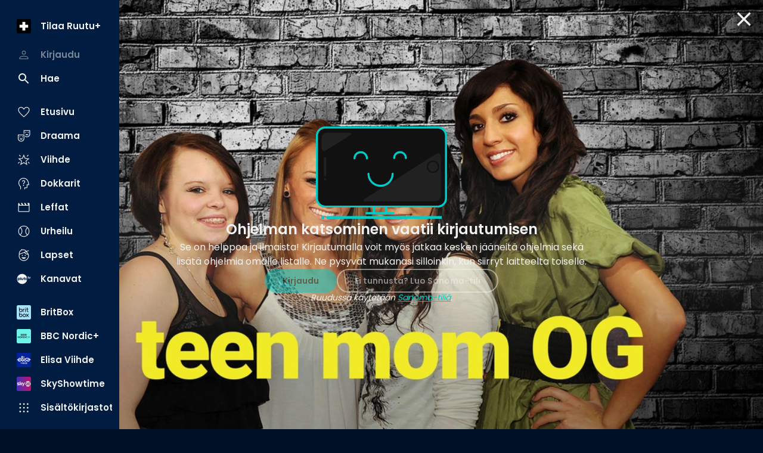

--- FILE ---
content_type: text/html; charset=utf-8
request_url: https://www.ruutu.fi/video/3683802
body_size: 63345
content:
<!DOCTYPE html><html lang="fi"><head><meta charSet="utf-8"/><meta name="viewport" content="width=device-width, initial-scale=1, minimum-scale=1"/><link rel="preload" href="/_next/static/media/eafabf029ad39a43-s.p.woff2" as="font" crossorigin="" type="font/woff2"/><link rel="stylesheet" href="/_next/static/css/610fe493af8d60b5.css" data-precedence="next"/><link rel="stylesheet" href="/_next/static/css/68a54570d4dca5ef.css" data-precedence="next"/><link rel="stylesheet" href="/_next/static/css/2cdf70f09cbd8913.css" data-precedence="next"/><link rel="stylesheet" href="/_next/static/css/dcc08784b005bcd8.css" data-precedence="next"/><link rel="stylesheet" href="/_next/static/css/1fe1fe551de8f966.css" data-precedence="next"/><link rel="stylesheet" href="/_next/static/css/f3d7c8ac4e24f7a3.css" data-precedence="next"/><link rel="stylesheet" href="/_next/static/css/7553684eb96ccbf9.css" data-precedence="next"/><link rel="stylesheet" href="/_next/static/css/e3a5363705071a94.css" data-precedence="next"/><link rel="stylesheet" href="/_next/static/css/d512e651aef7991f.css" data-precedence="next"/><link rel="preload" as="script" fetchPriority="low" href="/_next/static/chunks/webpack-3f79e18b5cddf1d4.js"/><script src="/_next/static/chunks/fd9d1056-9a6f650420f2cbda.js" async=""></script><script src="/_next/static/chunks/2628-573f855702ee799c.js" async=""></script><script src="/_next/static/chunks/main-app-b30a5a0f696cb0ce.js" async=""></script><script src="/_next/static/chunks/7261-90c5023c286c2904.js" async=""></script><script src="/_next/static/chunks/app/(video-player)/layout-e4e28a88482633df.js" async=""></script><script src="/_next/static/chunks/795d4814-157d2e3d498a62d4.js" async=""></script><script src="/_next/static/chunks/c16f53c3-acf0e1aad249504e.js" async=""></script><script src="/_next/static/chunks/2705-21a62953f2809814.js" async=""></script><script src="/_next/static/chunks/4067-3322a3178f8cd700.js" async=""></script><script src="/_next/static/chunks/3785-9a8db87d12084483.js" async=""></script><script src="/_next/static/chunks/4105-0b2b195e42407ef8.js" async=""></script><script src="/_next/static/chunks/2834-405cc39cb825ba77.js" async=""></script><script src="/_next/static/chunks/6759-623b3aef9c93cbd4.js" async=""></script><script src="/_next/static/chunks/9471-0a187c58f13da925.js" async=""></script><script src="/_next/static/chunks/4453-0571fa3dedda26d8.js" async=""></script><script src="/_next/static/chunks/5760-9ccfbd2f62aa1358.js" async=""></script><script src="/_next/static/chunks/app/(video-player)/video/%5Bid%5D/page-a4a3d3936259a2d8.js" async=""></script><script src="/_next/static/chunks/app/layout-3ae9f07e08d3deb8.js" async=""></script><script src="/_next/static/chunks/app/error-7b691c58beda452d.js" async=""></script><script src="/_next/static/chunks/app/not-found-a9e7adf160c4f6e5.js" async=""></script><script src="/_next/static/chunks/app/global-error-bcd6a659d7679e77.js" async=""></script><link rel="preload" href="/_next/static/css/b2223547023a1751.css" as="style"/><link rel="preload" href="/_next/static/css/0558ad18823eef76.css" as="style"/><link rel="preload" href="/_next/static/css/897cbdbecb601410.css" as="style"/><link rel="preload" href="/_next/static/css/d99d622c97c78778.css" as="style"/><link rel="preload" href="/_next/static/css/fbd1d7e25739efa9.css" as="style"/><link rel="preload" href="/_next/static/css/aefbc3e626b27354.css" as="style"/><link rel="preload" href="/_next/static/css/b61abef663046fd3.css" as="style"/><link rel="preload" href="/_next/static/css/5f44aa08ec383a4f.css" as="style"/><link rel="preload" href="/_next/static/css/670e9628c0cd1639.css" as="style"/><link rel="preload" href="/_next/static/css/1e68d044cd964d15.css" as="style"/><link rel="preload" href="/_next/static/css/39a9aa102e0072a6.css" as="style"/><link rel="preload" href="https://sanoma.cdn-v3.conductrics.com/ac-HxAwTabhao/v3/agent-api/js/f-AXhbfRaelo/dt-fQs6yHj4kn6cB3OMb0AimME1vT415h?apikey=api-rEBOUSkIQDfzLyWuZIpa" as="script"/><link rel="shortcut icon" href="/_next/static/media/favicon.9a6a5cc3.ico"/><link rel="mask-icon" href="/_next/static/media/safari-pinned-tab.d54cb96b.svg" color="#02CCC6"/><link rel="dns-prefetch" href="//static.nelonenmedia.fi"/><meta name="theme-color" content="#000000"/><title>Teen Mom OG • Kausi 6 • 8 - Teen Mom OG | Ruutu</title><meta name="description" content="Maci ja Taylor toivottavat kolmannen lapsensa tervetulleeksi, mutta he ovat edelleen huolissaan Ryanin poissaolosta Bentelyn elämässä. Gary tuskailee yhteishuoltajuuden kanssa, ja Farrah päättää jättää Simonin taakseen. Sarja kuuluu PlutoTV:n ohjelmakirjastoon ja siinä näkyy mainoksia kaikille asiakkaille."/><link rel="manifest" href="/manifest.webmanifest" crossorigin="use-credentials"/><meta name="robots" content="index"/><meta name="googlebot" content="max-image-preview:large"/><meta name="fb:app_id" content="103456426368902"/><link rel="canonical" href="https://www.ruutu.fi/video/3683802"/><meta name="apple-itunes-app" content="app-id=439840557"/><meta name="google-site-verification" content="J2b8U30cAcHnzBmo99qbf5veM-Xia0fx250G8gSqd44"/><meta name="apple-mobile-web-app-capable" content="yes"/><meta name="apple-mobile-web-app-status-bar-style" content="black-translucent"/><meta property="og:title" content="Teen Mom OG • Kausi 6 • 8 - Teen Mom OG"/><meta property="og:description" content="Maci ja Taylor toivottavat kolmannen lapsensa tervetulleeksi, mutta he ovat edelleen huolissaan Ryanin poissaolosta Bentelyn elämässä. Gary tuskailee yhteishuoltajuuden kanssa, ja Farrah päättää jättää Simonin taakseen. Sarja kuuluu PlutoTV:n ohjelmakirjastoon ja siinä näkyy mainoksia kaikille asiakkaille."/><meta property="og:url" content="https://www.ruutu.fi/video/3683802"/><meta property="og:image" content="https://img.nm-ovp.nelonenmedia.fi/v1/longbow?src=video/abc911d2-d720-414b-b55c-85c98da903b3/7c7662e2-984a-454b-9682-58a332531db3.jpg&amp;width=1920&amp;height=1080"/><meta property="og:image:type" content="image/jpeg"/><meta property="og:image:width" content="1920"/><meta property="og:image:height" content="1080"/><meta property="og:type" content="video.episode"/><meta name="twitter:card" content="summary_large_image"/><meta name="twitter:title" content="Teen Mom OG • Kausi 6 • 8 - Teen Mom OG"/><meta name="twitter:description" content="Maci ja Taylor toivottavat kolmannen lapsensa tervetulleeksi, mutta he ovat edelleen huolissaan Ryanin poissaolosta Bentelyn elämässä. Gary tuskailee yhteishuoltajuuden kanssa, ja Farrah päättää jättää Simonin taakseen. Sarja kuuluu PlutoTV:n ohjelmakirjastoon ja siinä näkyy mainoksia kaikille asiakkaille."/><meta name="twitter:image" content="https://img.nm-ovp.nelonenmedia.fi/v1/longbow?src=video/abc911d2-d720-414b-b55c-85c98da903b3/7c7662e2-984a-454b-9682-58a332531db3.jpg&amp;width=1920&amp;height=1080"/><meta name="twitter:image:type" content="image/jpeg"/><meta name="twitter:image:width" content="1920"/><meta name="twitter:image:height" content="1080"/><meta property="al:ios:app_store_id" content="439840557"/><meta property="al:ios:app_name" content="Ruutu"/><meta property="al:ios:url" content="x-ruutuapp://video/3683802/"/><meta property="al:android:package" content="com.thirdpresence.ruutu"/><meta property="al:android:app_name" content="Ruutu"/><meta property="al:android:url" content="x-ruutuapp://video/3683802/"/><link rel="icon" href="/ruutu/icons/240312/16.png" sizes="16x16" type="image/png"/><link rel="icon" href="/ruutu/icons/240312/32.png" sizes="32x32" type="image/png"/><link rel="icon" href="/ruutu/icons/240312/48.png" sizes="48x48" type="image/png"/><link rel="icon" href="/ruutu/icons/240312/72.png" sizes="72x72" type="image/png"/><link rel="icon" href="/ruutu/icons/240312/96.png" sizes="96x96" type="image/png"/><link rel="icon" href="/ruutu/icons/240312/128.png" sizes="128x128" type="image/png"/><link rel="icon" href="/ruutu/icons/240312/256.png" sizes="256x256" type="image/png"/><link rel="apple-touch-icon" href="/ruutu/icons/240312/apple-touch.png" type="image/png"/><meta name="next-size-adjust"/><script src="/_next/static/chunks/polyfills-42372ed130431b0a.js" noModule=""></script></head><body class="vars_vars__hopNW __variable_1d7844 __variable_6bee3b" data-theme="ruutu" data-sacu-widget="loading"><svg class="SvgLogo_svgLogo__g6W7J" focusable="false" id="page-loading-overlay" viewBox="0 0 1368 576"><g fill="#02ccc6" fill-rule="nonzero"><path d="M437.55 251.45c-1.31 25.9-8.34 50.49-22.83 68.06a64.1 64.1 0 00-19.32-2.64c-11.42 0-21.08 2.2-25.91 4.39v140.52a255.9 255.9 0 01-79 0V279.55c13.62-12.74 46.55-33.81 97.05-33.81 21.07 0 39.08 1.75 50.05 5.71M667.2 255.4v188.38c-12.29 8.34-53.57 25.9-107.14 25.9-77.72 0-105.83-33.81-105.83-86.06V255.4a255.9 255.9 0 0179 0v113.73c0 23.27 7.91 32.93 30.3 32.93 10.54 0 18.88-1.75 24.59-5.27V255.4a255.9 255.9 0 0179 0M915.29 255.4v188.38c-12.3 8.34-53.57 25.9-107.14 25.9-77.72 0-105.83-33.81-105.83-86.06V255.4a255.9 255.9 0 0179 0v113.73c0 23.27 7.91 32.93 30.3 32.93 10.54 0 18.88-1.75 24.59-5.27V255.4a255.9 255.9 0 0179 0M1137 445.09c-16.68 12.74-37.76 23.72-72 23.72-50.5 0-89.14-20.64-89.14-72V321.7h-35.11a201.85 201.85 0 010-65h35.13v-54.43a257.52 257.52 0 0140.4-3.08 221.78 221.78 0 0138.64 3.08v54.45h68.5a150.42 150.42 0 013.51 31.17 172.76 172.76 0 01-3.51 33.81h-68.5v54.89c0 17.57 7.9 25.47 25.47 25.47 10.54 0 17.12-4.39 24.59-11 14 8.35 29.86 32.5 32 54M1368 255.4v188.38c-12.3 8.34-53.57 25.9-107.14 25.9-77.73 0-105.83-33.81-105.83-86.06V255.4a255.9 255.9 0 0179 0v113.73c0 23.27 7.9 32.93 30.3 32.93 10.54 0 18.88-1.75 24.59-5.27V255.4a255.9 255.9 0 0179 0"></path><path d="M252.22 576h-154a99.06 99.06 0 01-65.69-25.52 98.79 98.79 0 01-6.93-139.69L366.16 32.58a99.17 99.17 0 01172.7 64.94v10.55h-34.49V97.75a63.39 63.39 0 00-21.18-46.54 64.84 64.84 0 00-91.41 4.47L51.24 433.88a64.37 64.37 0 00-16.67 46.52 63.67 63.67 0 0021.1 44.47 64.5 64.5 0 0042.72 16.64h153.83z"></path></g></svg><div id="page-bg-overlay"></div><!--$!--><template data-dgst="BAILOUT_TO_CLIENT_SIDE_RENDERING"></template><!--/$--><div id="sacu-widget" style="display:none"></div><!--$--><!--/$--><div class="Toastify"></div><script src="/_next/static/chunks/webpack-3f79e18b5cddf1d4.js" async=""></script><script>(self.__next_f=self.__next_f||[]).push([0]);self.__next_f.push([2,null])</script><script>self.__next_f.push([1,"1:HL[\"/_next/static/media/0484562807a97172-s.p.woff2\",\"font\",{\"crossOrigin\":\"\",\"type\":\"font/woff2\"}]\n2:HL[\"/_next/static/media/1a4aa50920b5315c-s.p.woff2\",\"font\",{\"crossOrigin\":\"\",\"type\":\"font/woff2\"}]\n3:HL[\"/_next/static/media/59322316b3fd6063-s.p.woff2\",\"font\",{\"crossOrigin\":\"\",\"type\":\"font/woff2\"}]\n4:HL[\"/_next/static/media/8888a3826f4a3af4-s.p.woff2\",\"font\",{\"crossOrigin\":\"\",\"type\":\"font/woff2\"}]\n5:HL[\"/_next/static/media/b957ea75a84b6ea7-s.p.woff2\",\"font\",{\"crossOrigin\":\"\",\"type\":\"font/woff2\"}]\n6:HL[\"/_next/static/media/eafabf029ad39a43-s.p.woff2\",\"font\",{\"crossOrigin\":\"\",\"type\":\"font/woff2\"}]\n7:HL[\"/_next/static/css/610fe493af8d60b5.css\",\"style\"]\n8:HL[\"/_next/static/css/68a54570d4dca5ef.css\",\"style\"]\n9:HL[\"/_next/static/css/2cdf70f09cbd8913.css\",\"style\"]\na:HL[\"/_next/static/css/dcc08784b005bcd8.css\",\"style\"]\nb:HL[\"/_next/static/css/1fe1fe551de8f966.css\",\"style\"]\nc:HL[\"/_next/static/css/f3d7c8ac4e24f7a3.css\",\"style\"]\nd:HL[\"/_next/static/css/7553684eb96ccbf9.css\",\"style\"]\ne:HL[\"/_next/static/css/e3a5363705071a94.css\",\"style\"]\nf:HL[\"/_next/static/css/d512e651aef7991f.css\",\"style\"]\n10:HL[\"/_next/static/css/b2223547023a1751.css\",\"style\"]\n11:HL[\"/_next/static/css/0558ad18823eef76.css\",\"style\"]\n12:HL[\"/_next/static/css/897cbdbecb601410.css\",\"style\"]\n13:HL[\"/_next/static/css/d99d622c97c78778.css\",\"style\"]\n14:HL[\"/_next/static/css/fbd1d7e25739efa9.css\",\"style\"]\n15:HL[\"/_next/static/css/aefbc3e626b27354.css\",\"style\"]\n16:HL[\"/_next/static/css/b61abef663046fd3.css\",\"style\"]\n17:HL[\"/_next/static/css/5f44aa08ec383a4f.css\",\"style\"]\n18:HL[\"/_next/static/css/670e9628c0cd1639.css\",\"style\"]\n19:HL[\"/_next/static/css/1e68d044cd964d15.css\",\"style\"]\n1a:HL[\"/_next/static/css/39a9aa102e0072a6.css\",\"style\"]\n"])</script><script>self.__next_f.push([1,"1b:I[12846,[],\"\"]\n1e:I[4707,[],\"\"]\n20:I[36423,[],\"\"]\n21:I[12547,[\"7261\",\"static/chunks/7261-90c5023c286c2904.js\",\"9122\",\"static/chunks/app/(video-player)/layout-e4e28a88482633df.js\"],\"VideoPlayerProvider\"]\n22:I[93867,[\"6051\",\"static/chunks/795d4814-157d2e3d498a62d4.js\",\"5501\",\"static/chunks/c16f53c3-acf0e1aad249504e.js\",\"7261\",\"static/chunks/7261-90c5023c286c2904.js\",\"2705\",\"static/chunks/2705-21a62953f2809814.js\",\"4067\",\"static/chunks/4067-3322a3178f8cd700.js\",\"3785\",\"static/chunks/3785-9a8db87d12084483.js\",\"4105\",\"static/chunks/4105-0b2b195e42407ef8.js\",\"2834\",\"static/chunks/2834-405cc39cb825ba77.js\",\"6759\",\"static/chunks/6759-623b3aef9c93cbd4.js\",\"9471\",\"static/chunks/9471-0a187c58f13da925.js\",\"4453\",\"static/chunks/4453-0571fa3dedda26d8.js\",\"5760\",\"static/chunks/5760-9ccfbd2f62aa1358.js\",\"4742\",\"static/chunks/app/(video-player)/video/%5Bid%5D/page-a4a3d3936259a2d8.js\"],\"default\"]\n23:I[60432,[\"6051\",\"static/chunks/795d4814-157d2e3d498a62d4.js\",\"7261\",\"static/chunks/7261-90c5023c286c2904.js\",\"2705\",\"static/chunks/2705-21a62953f2809814.js\",\"4067\",\"static/chunks/4067-3322a3178f8cd700.js\",\"3785\",\"static/chunks/3785-9a8db87d12084483.js\",\"2834\",\"static/chunks/2834-405cc39cb825ba77.js\",\"6759\",\"static/chunks/6759-623b3aef9c93cbd4.js\",\"3185\",\"static/chunks/app/layout-3ae9f07e08d3deb8.js\"],\"default\"]\n24:I[3596,[\"6051\",\"static/chunks/795d4814-157d2e3d498a62d4.js\",\"7261\",\"static/chunks/7261-90c5023c286c2904.js\",\"2705\",\"static/chunks/2705-21a62953f2809814.js\",\"4067\",\"static/chunks/4067-3322a3178f8cd700.js\",\"3785\",\"static/chunks/3785-9a8db87d12084483.js\",\"2834\",\"static/chunks/2834-405cc39cb825ba77.js\",\"6759\",\"static/chunks/6759-623b3aef9c93cbd4.js\",\"3185\",\"static/chunks/app/layout-3ae9f07e08d3deb8.js\"],\"GoogleTagManager\"]\n26:I[64614,[\"6051\",\"static/chunks/795d4814-157d2e3d498a62d4.js\",\"7261\",\"static/chunks/7261-90c5023c286c2904.js\",\"2705\",\"static/chunks/2705-21a62953f2809814.js\",\"4067\",\"static/chunks/4067-3322a3178f8cd700.js\",\"3785\",\"static/chunks/3785-9a8db87d12084483.js\",\"2834\",\"static/chunks/2834-405cc39cb825ba77.js\",\"675"])</script><script>self.__next_f.push([1,"9\",\"static/chunks/6759-623b3aef9c93cbd4.js\",\"3185\",\"static/chunks/app/layout-3ae9f07e08d3deb8.js\"],\"default\"]\n27:I[58356,[\"6051\",\"static/chunks/795d4814-157d2e3d498a62d4.js\",\"5501\",\"static/chunks/c16f53c3-acf0e1aad249504e.js\",\"7261\",\"static/chunks/7261-90c5023c286c2904.js\",\"2705\",\"static/chunks/2705-21a62953f2809814.js\",\"4067\",\"static/chunks/4067-3322a3178f8cd700.js\",\"3785\",\"static/chunks/3785-9a8db87d12084483.js\",\"4105\",\"static/chunks/4105-0b2b195e42407ef8.js\",\"2834\",\"static/chunks/2834-405cc39cb825ba77.js\",\"6759\",\"static/chunks/6759-623b3aef9c93cbd4.js\",\"9471\",\"static/chunks/9471-0a187c58f13da925.js\",\"4453\",\"static/chunks/4453-0571fa3dedda26d8.js\",\"5760\",\"static/chunks/5760-9ccfbd2f62aa1358.js\",\"4742\",\"static/chunks/app/(video-player)/video/%5Bid%5D/page-a4a3d3936259a2d8.js\"],\"default\"]\n28:I[19511,[\"6051\",\"static/chunks/795d4814-157d2e3d498a62d4.js\",\"7261\",\"static/chunks/7261-90c5023c286c2904.js\",\"2705\",\"static/chunks/2705-21a62953f2809814.js\",\"4067\",\"static/chunks/4067-3322a3178f8cd700.js\",\"3785\",\"static/chunks/3785-9a8db87d12084483.js\",\"2834\",\"static/chunks/2834-405cc39cb825ba77.js\",\"6759\",\"static/chunks/6759-623b3aef9c93cbd4.js\",\"3185\",\"static/chunks/app/layout-3ae9f07e08d3deb8.js\"],\"default\"]\n29:I[72114,[\"6051\",\"static/chunks/795d4814-157d2e3d498a62d4.js\",\"7261\",\"static/chunks/7261-90c5023c286c2904.js\",\"2705\",\"static/chunks/2705-21a62953f2809814.js\",\"4067\",\"static/chunks/4067-3322a3178f8cd700.js\",\"3785\",\"static/chunks/3785-9a8db87d12084483.js\",\"2834\",\"static/chunks/2834-405cc39cb825ba77.js\",\"6759\",\"static/chunks/6759-623b3aef9c93cbd4.js\",\"3185\",\"static/chunks/app/layout-3ae9f07e08d3deb8.js\"],\"AnalyticsProvider\"]\n2a:I[72114,[\"6051\",\"static/chunks/795d4814-157d2e3d498a62d4.js\",\"7261\",\"static/chunks/7261-90c5023c286c2904.js\",\"2705\",\"static/chunks/2705-21a62953f2809814.js\",\"4067\",\"static/chunks/4067-3322a3178f8cd700.js\",\"3785\",\"static/chunks/3785-9a8db87d12084483.js\",\"2834\",\"static/chunks/2834-405cc39cb825ba77.js\",\"6759\",\"static/chunks/6759-623b3aef9c93cbd4.js\",\"3185\",\"static/chunks/app/layout-3ae9f07e08d3deb8."])</script><script>self.__next_f.push([1,"js\"],\"DealerProvider\"]\n2b:I[72114,[\"6051\",\"static/chunks/795d4814-157d2e3d498a62d4.js\",\"7261\",\"static/chunks/7261-90c5023c286c2904.js\",\"2705\",\"static/chunks/2705-21a62953f2809814.js\",\"4067\",\"static/chunks/4067-3322a3178f8cd700.js\",\"3785\",\"static/chunks/3785-9a8db87d12084483.js\",\"2834\",\"static/chunks/2834-405cc39cb825ba77.js\",\"6759\",\"static/chunks/6759-623b3aef9c93cbd4.js\",\"3185\",\"static/chunks/app/layout-3ae9f07e08d3deb8.js\"],\"AudioPlayerProvider\"]\n2c:I[72114,[\"6051\",\"static/chunks/795d4814-157d2e3d498a62d4.js\",\"7261\",\"static/chunks/7261-90c5023c286c2904.js\",\"2705\",\"static/chunks/2705-21a62953f2809814.js\",\"4067\",\"static/chunks/4067-3322a3178f8cd700.js\",\"3785\",\"static/chunks/3785-9a8db87d12084483.js\",\"2834\",\"static/chunks/2834-405cc39cb825ba77.js\",\"6759\",\"static/chunks/6759-623b3aef9c93cbd4.js\",\"3185\",\"static/chunks/app/layout-3ae9f07e08d3deb8.js\"],\"ActionHandler\"]\n2e:I[4471,[\"6051\",\"static/chunks/795d4814-157d2e3d498a62d4.js\",\"7261\",\"static/chunks/7261-90c5023c286c2904.js\",\"2705\",\"static/chunks/2705-21a62953f2809814.js\",\"4067\",\"static/chunks/4067-3322a3178f8cd700.js\",\"2834\",\"static/chunks/2834-405cc39cb825ba77.js\",\"6759\",\"static/chunks/6759-623b3aef9c93cbd4.js\",\"7601\",\"static/chunks/app/error-7b691c58beda452d.js\"],\"default\"]\n2f:I[71664,[\"6051\",\"static/chunks/795d4814-157d2e3d498a62d4.js\",\"7261\",\"static/chunks/7261-90c5023c286c2904.js\",\"2705\",\"static/chunks/2705-21a62953f2809814.js\",\"4067\",\"static/chunks/4067-3322a3178f8cd700.js\",\"2834\",\"static/chunks/2834-405cc39cb825ba77.js\",\"6759\",\"static/chunks/6759-623b3aef9c93cbd4.js\",\"9160\",\"static/chunks/app/not-found-a9e7adf160c4f6e5.js\"],\"default\"]\n31:I[52242,[\"6051\",\"static/chunks/795d4814-157d2e3d498a62d4.js\",\"7261\",\"static/chunks/7261-90c5023c286c2904.js\",\"2705\",\"static/chunks/2705-21a62953f2809814.js\",\"4067\",\"static/chunks/4067-3322a3178f8cd700.js\",\"3785\",\"static/chunks/3785-9a8db87d12084483.js\",\"2834\",\"static/chunks/2834-405cc39cb825ba77.js\",\"6759\",\"static/chunks/6759-623b3aef9c93cbd4.js\",\"3185\",\"static/chunks/app/layout-3ae9f07e08d3deb8.js\"],\"default\"]\n33:I[21667,["])</script><script>self.__next_f.push([1,"\"6051\",\"static/chunks/795d4814-157d2e3d498a62d4.js\",\"7261\",\"static/chunks/7261-90c5023c286c2904.js\",\"2705\",\"static/chunks/2705-21a62953f2809814.js\",\"4067\",\"static/chunks/4067-3322a3178f8cd700.js\",\"2834\",\"static/chunks/2834-405cc39cb825ba77.js\",\"6759\",\"static/chunks/6759-623b3aef9c93cbd4.js\",\"6470\",\"static/chunks/app/global-error-bcd6a659d7679e77.js\"],\"default\"]\n1f:[\"id\",\"3683802\",\"d\"]\n25:T497,M437.55 251.45c-1.31 25.9-8.34 50.49-22.83 68.06a64.1 64.1 0 00-19.32-2.64c-11.42 0-21.08 2.2-25.91 4.39v140.52a255.9 255.9 0 01-79 0V279.55c13.62-12.74 46.55-33.81 97.05-33.81 21.07 0 39.08 1.75 50.05 5.71M667.2 255.4v188.38c-12.29 8.34-53.57 25.9-107.14 25.9-77.72 0-105.83-33.81-105.83-86.06V255.4a255.9 255.9 0 0179 0v113.73c0 23.27 7.91 32.93 30.3 32.93 10.54 0 18.88-1.75 24.59-5.27V255.4a255.9 255.9 0 0179 0M915.29 255.4v188.38c-12.3 8.34-53.57 25.9-107.14 25.9-77.72 0-105.83-33.81-105.83-86.06V255.4a255.9 255.9 0 0179 0v113.73c0 23.27 7.91 32.93 30.3 32.93 10.54 0 18.88-1.75 24.59-5.27V255.4a255.9 255.9 0 0179 0M1137 445.09c-16.68 12.74-37.76 23.72-72 23.72-50.5 0-89.14-20.64-89.14-72V321.7h-35.11a201.85 201.85 0 010-65h35.13v-54.43a257.52 257.52 0 0140.4-3.08 221.78 221.78 0 0138.64 3.08v54.45h68.5a150.42 150.42 0 013.51 31.17 172.76 172.76 0 01-3.51 33.81h-68.5v54.89c0 17.57 7.9 25.47 25.47 25.47 10.54 0 17.12-4.39 24.59-11 14 8.35 29.86 32.5 32 54M1368 255.4v188.38c-12.3 8.34-53.57 25.9-107.14 25.9-77.73 0-105.83-33.81-105.83-86.06V255.4a255.9 255.9 0 0179 0v113.73c0 23.27 7.9 32.93 30.3 32.93 10.54 0 18.88-1.75 24.59-5.27V255.4a255.9 255.9 0 0179 034:[]\n"])</script><script>self.__next_f.push([1,"0:[\"$\",\"$L1b\",null,{\"buildId\":\"v214\",\"assetPrefix\":\"\",\"urlParts\":[\"\",\"video\",\"3683802\"],\"initialTree\":[\"\",{\"children\":[\"(video-player)\",{\"children\":[\"video\",{\"children\":[[\"id\",\"3683802\",\"d\"],{\"children\":[\"__PAGE__\",{}]}]}]}]},\"$undefined\",\"$undefined\",true],\"initialSeedData\":[\"\",{\"children\":[\"(video-player)\",{\"children\":[\"video\",{\"children\":[[\"id\",\"3683802\",\"d\"],{\"children\":[\"__PAGE__\",{},[[\"$L1c\",\"$L1d\",[[\"$\",\"link\",\"0\",{\"rel\":\"stylesheet\",\"href\":\"/_next/static/css/897cbdbecb601410.css\",\"precedence\":\"next\",\"crossOrigin\":\"$undefined\"}],[\"$\",\"link\",\"1\",{\"rel\":\"stylesheet\",\"href\":\"/_next/static/css/d99d622c97c78778.css\",\"precedence\":\"next\",\"crossOrigin\":\"$undefined\"}],[\"$\",\"link\",\"2\",{\"rel\":\"stylesheet\",\"href\":\"/_next/static/css/fbd1d7e25739efa9.css\",\"precedence\":\"next\",\"crossOrigin\":\"$undefined\"}],[\"$\",\"link\",\"3\",{\"rel\":\"stylesheet\",\"href\":\"/_next/static/css/aefbc3e626b27354.css\",\"precedence\":\"next\",\"crossOrigin\":\"$undefined\"}],[\"$\",\"link\",\"4\",{\"rel\":\"stylesheet\",\"href\":\"/_next/static/css/b61abef663046fd3.css\",\"precedence\":\"next\",\"crossOrigin\":\"$undefined\"}],[\"$\",\"link\",\"5\",{\"rel\":\"stylesheet\",\"href\":\"/_next/static/css/5f44aa08ec383a4f.css\",\"precedence\":\"next\",\"crossOrigin\":\"$undefined\"}],[\"$\",\"link\",\"6\",{\"rel\":\"stylesheet\",\"href\":\"/_next/static/css/670e9628c0cd1639.css\",\"precedence\":\"next\",\"crossOrigin\":\"$undefined\"}],[\"$\",\"link\",\"7\",{\"rel\":\"stylesheet\",\"href\":\"/_next/static/css/1e68d044cd964d15.css\",\"precedence\":\"next\",\"crossOrigin\":\"$undefined\"}],[\"$\",\"link\",\"8\",{\"rel\":\"stylesheet\",\"href\":\"/_next/static/css/39a9aa102e0072a6.css\",\"precedence\":\"next\",\"crossOrigin\":\"$undefined\"}]]],null],null]},[null,[\"$\",\"$L1e\",null,{\"parallelRouterKey\":\"children\",\"segmentPath\":[\"children\",\"(video-player)\",\"children\",\"video\",\"children\",\"$1f\",\"children\"],\"error\":\"$undefined\",\"errorStyles\":\"$undefined\",\"errorScripts\":\"$undefined\",\"template\":[\"$\",\"$L20\",null,{}],\"templateStyles\":\"$undefined\",\"templateScripts\":\"$undefined\",\"notFound\":\"$undefined\",\"notFoundStyles\":\"$undefined\"}]],null]},[null,[\"$\",\"$L1e\",null,{\"parallelRouterKey\":\"children\",\"segmentPath\":[\"children\",\"(video-player)\",\"children\",\"video\",\"children\"],\"error\":\"$undefined\",\"errorStyles\":\"$undefined\",\"errorScripts\":\"$undefined\",\"template\":[\"$\",\"$L20\",null,{}],\"templateStyles\":\"$undefined\",\"templateScripts\":\"$undefined\",\"notFound\":\"$undefined\",\"notFoundStyles\":\"$undefined\"}]],null]},[[[[\"$\",\"link\",\"0\",{\"rel\":\"stylesheet\",\"href\":\"/_next/static/css/b2223547023a1751.css\",\"precedence\":\"next\",\"crossOrigin\":\"$undefined\"}],[\"$\",\"link\",\"1\",{\"rel\":\"stylesheet\",\"href\":\"/_next/static/css/0558ad18823eef76.css\",\"precedence\":\"next\",\"crossOrigin\":\"$undefined\"}]],[\"$\",\"main\",null,{\"aria-label\":\"Sisältö\",\"className\":\"VideoPlayerContainer_main__pbQ0l\",\"id\":\"player-container\",\"children\":[\"$\",\"$L21\",null,{\"children\":[\"$\",\"$L1e\",null,{\"parallelRouterKey\":\"children\",\"segmentPath\":[\"children\",\"(video-player)\",\"children\"],\"error\":\"$undefined\",\"errorStyles\":\"$undefined\",\"errorScripts\":\"$undefined\",\"template\":[\"$\",\"$L20\",null,{}],\"templateStyles\":\"$undefined\",\"templateScripts\":\"$undefined\",\"notFound\":\"$undefined\",\"notFoundStyles\":\"$undefined\"}]}]}]],null],[[[\"$\",\"section\",null,{\"data-skeleton\":\"section\",\"children\":[[\"$\",\"$L22\",null,{}],[\"$\",\"div\",null,{\"className\":\"PlayerSummary_root__aPWfj\",\"data-skeleton\":true,\"children\":[[\"$\",\"h1\",null,{\"className\":\"PlayerSummary_title__8w26z text-heading-md skeleton_pulse__RYYlY\"}],[\"$\",\"div\",null,{\"className\":\"PlayerSummary_details__zbtar skeleton_pulse__RYYlY\"}],[\"$\",\"p\",null,{\"className\":\"PlayerSummary_description__oY3sm text-body-sm skeleton_pulse__RYYlY\"}],[\"$\",\"div\",null,{\"className\":\"PlayerSummary_ratingsSkeleton__6wX2h skeleton_pulse__RYYlY\"}]]}]]}],[\"$\",\"section\",null,{\"data-skeleton\":\"section\",\"children\":[[\"$\",\"div\",null,{\"className\":\"Tabs_tabs__fIKB6 Tabs_tabsSkeleton__Fv9xX skeleton_pulse__RYYlY PlayerPageSkeleton_tabs__6xcw7\"}],[\"$\",\"div\",null,{\"className\":\"Grid_root__XWZVL Grid_default__9xE7Q\",\"children\":[[\"$\",\"div\",null,{\"className\":\"ImageCard_root___rVhB skeleton_pulse__RYYlY\",\"data-skeleton\":true,\"children\":[[\"$\",\"div\",null,{}],\"$undefined\"]}],[\"$\",\"div\",null,{\"className\":\"ImageCard_root___rVhB skeleton_pulse__RYYlY\",\"data-skeleton\":true,\"children\":[[\"$\",\"div\",null,{}],\"$undefined\"]}],[\"$\",\"div\",null,{\"className\":\"ImageCard_root___rVhB skeleton_pulse__RYYlY\",\"data-skeleton\":true,\"children\":[[\"$\",\"div\",null,{}],\"$undefined\"]}],[\"$\",\"div\",null,{\"className\":\"ImageCard_root___rVhB skeleton_pulse__RYYlY\",\"data-skeleton\":true,\"children\":[[\"$\",\"div\",null,{}],\"$undefined\"]}],[\"$\",\"div\",null,{\"className\":\"ImageCard_root___rVhB skeleton_pulse__RYYlY\",\"data-skeleton\":true,\"children\":[[\"$\",\"div\",null,{}],\"$undefined\"]}],[\"$\",\"div\",null,{\"className\":\"ImageCard_root___rVhB skeleton_pulse__RYYlY\",\"data-skeleton\":true,\"children\":[[\"$\",\"div\",null,{}],\"$undefined\"]}]]}]]}]],[[\"$\",\"link\",\"0\",{\"rel\":\"stylesheet\",\"href\":\"/_next/static/css/fbd1d7e25739efa9.css\",\"precedence\":\"next\",\"crossOrigin\":\"$undefined\"}],[\"$\",\"link\",\"1\",{\"rel\":\"stylesheet\",\"href\":\"/_next/static/css/670e9628c0cd1639.css\",\"precedence\":\"next\",\"crossOrigin\":\"$undefined\"}],[\"$\",\"link\",\"2\",{\"rel\":\"stylesheet\",\"href\":\"/_next/static/css/4b7e5f1a3406f228.css\",\"precedence\":\"next\",\"crossOrigin\":\"$undefined\"}]],[]]]},[[[[\"$\",\"link\",\"0\",{\"rel\":\"stylesheet\",\"href\":\"/_next/static/css/610fe493af8d60b5.css\",\"precedence\":\"next\",\"crossOrigin\":\"$undefined\"}],[\"$\",\"link\",\"1\",{\"rel\":\"stylesheet\",\"href\":\"/_next/static/css/68a54570d4dca5ef.css\",\"precedence\":\"next\",\"crossOrigin\":\"$undefined\"}],[\"$\",\"link\",\"2\",{\"rel\":\"stylesheet\",\"href\":\"/_next/static/css/2cdf70f09cbd8913.css\",\"precedence\":\"next\",\"crossOrigin\":\"$undefined\"}],[\"$\",\"link\",\"3\",{\"rel\":\"stylesheet\",\"href\":\"/_next/static/css/dcc08784b005bcd8.css\",\"precedence\":\"next\",\"crossOrigin\":\"$undefined\"}],[\"$\",\"link\",\"4\",{\"rel\":\"stylesheet\",\"href\":\"/_next/static/css/1fe1fe551de8f966.css\",\"precedence\":\"next\",\"crossOrigin\":\"$undefined\"}],[\"$\",\"link\",\"5\",{\"rel\":\"stylesheet\",\"href\":\"/_next/static/css/f3d7c8ac4e24f7a3.css\",\"precedence\":\"next\",\"crossOrigin\":\"$undefined\"}],[\"$\",\"link\",\"6\",{\"rel\":\"stylesheet\",\"href\":\"/_next/static/css/7553684eb96ccbf9.css\",\"precedence\":\"next\",\"crossOrigin\":\"$undefined\"}],[\"$\",\"link\",\"7\",{\"rel\":\"stylesheet\",\"href\":\"/_next/static/css/e3a5363705071a94.css\",\"precedence\":\"next\",\"crossOrigin\":\"$undefined\"}],[\"$\",\"link\",\"8\",{\"rel\":\"stylesheet\",\"href\":\"/_next/static/css/d512e651aef7991f.css\",\"precedence\":\"next\",\"crossOrigin\":\"$undefined\"}]],[\"$\",\"html\",null,{\"lang\":\"fi\",\"children\":[[\"$\",\"head\",null,{\"children\":[[\"$\",\"link\",null,{\"rel\":\"shortcut icon\",\"href\":\"/_next/static/media/favicon.9a6a5cc3.ico\"}],[\"$\",\"link\",null,{\"rel\":\"mask-icon\",\"href\":\"/_next/static/media/safari-pinned-tab.d54cb96b.svg\",\"color\":\"#02CCC6\"}],[\"$\",\"link\",null,{\"rel\":\"dns-prefetch\",\"href\":\"//static.nelonenmedia.fi\"}],[\"$\",\"$L23\",null,{\"children\":[\"$\",\"$L24\",null,{\"gtmId\":\"GTM-W9KJ77\"}]}]]}],[\"$\",\"body\",null,{\"className\":\"vars_vars__hopNW __variable_1d7844 __variable_6bee3b\",\"data-theme\":\"ruutu\",\"data-sacu-widget\":\"loading\",\"children\":[[\"$\",\"svg\",null,{\"className\":\"SvgLogo_svgLogo__g6W7J\",\"focusable\":false,\"id\":\"page-loading-overlay\",\"viewBox\":\"0 0 1368 576\",\"children\":[\"$\",\"g\",null,{\"fill\":\"#02ccc6\",\"fillRule\":\"nonzero\",\"children\":[[\"$\",\"path\",null,{\"d\":\"$25\"}],[\"$\",\"path\",null,{\"d\":\"M252.22 576h-154a99.06 99.06 0 01-65.69-25.52 98.79 98.79 0 01-6.93-139.69L366.16 32.58a99.17 99.17 0 01172.7 64.94v10.55h-34.49V97.75a63.39 63.39 0 00-21.18-46.54 64.84 64.84 0 00-91.41 4.47L51.24 433.88a64.37 64.37 0 00-16.67 46.52 63.67 63.67 0 0021.1 44.47 64.5 64.5 0 0042.72 16.64h153.83z\"}]]}]}],[\"$\",\"$L26\",null,{\"theme\":\"ruutu\",\"children\":[\"$\",\"$L27\",null,{\"children\":[\"$\",\"$L28\",null,{\"children\":[\"$\",\"$L29\",null,{\"app\":\"ruutu\",\"children\":[\"$\",\"$L2a\",null,{\"app\":\"ruutu\",\"children\":[\"$\",\"$L2b\",null,{\"children\":[[\"$\",\"$L2c\",null,{}],[\"$\",\"div\",null,{\"data-next-auto-scroll-target\":true}],\"$L2d\",[\"$\",\"$L1e\",null,{\"parallelRouterKey\":\"children\",\"segmentPath\":[\"children\"],\"error\":\"$2e\",\"errorStyles\":[],\"errorScripts\":[],\"template\":[\"$\",\"$L20\",null,{}],\"templateStyles\":\"$undefined\",\"templateScripts\":\"$undefined\",\"notFound\":[\"$\",\"main\",null,{\"data-auto-height\":true,\"aria-label\":\"Sisältö\",\"className\":\"MainContainer_main__v76f1\",\"id\":\"main-container\",\"data-full-width\":\"$undefined\",\"children\":[[\"$\",\"title\",null,{\"children\":\"Sivua ei löytynyt\"}],[\"$\",\"$L2f\",null,{\"errorMessage\":\"Hups! Sivua ei löytynyt.\",\"linkFrontpage\":true}]]}],\"notFoundStyles\":[]}],\"$L30\",[\"$\",\"$L31\",null,{}]]}]}]}]}]}]}]]}]]}]],null],null],\"couldBeIntercepted\":false,\"initialHead\":[null,\"$L32\"],\"globalErrorComponent\":\"$33\",\"missingSlots\":\"$W34\"}]\n"])</script><script>self.__next_f.push([1,"35:I[75551,[\"6051\",\"static/chunks/795d4814-157d2e3d498a62d4.js\",\"7261\",\"static/chunks/7261-90c5023c286c2904.js\",\"2705\",\"static/chunks/2705-21a62953f2809814.js\",\"4067\",\"static/chunks/4067-3322a3178f8cd700.js\",\"3785\",\"static/chunks/3785-9a8db87d12084483.js\",\"2834\",\"static/chunks/2834-405cc39cb825ba77.js\",\"6759\",\"static/chunks/6759-623b3aef9c93cbd4.js\",\"3185\",\"static/chunks/app/layout-3ae9f07e08d3deb8.js\"],\"default\"]\n37:I[34690,[\"6051\",\"static/chunks/795d4814-157d2e3d498a62d4.js\",\"7261\",\"static/chunks/7261-90c5023c286c2904.js\",\"2705\",\"static/chunks/2705-21a62953f2809814.js\",\"4067\",\"static/chunks/4067-3322a3178f8cd700.js\",\"3785\",\"static/chunks/3785-9a8db87d12084483.js\",\"2834\",\"static/chunks/2834-405cc39cb825ba77.js\",\"6759\",\"static/chunks/6759-623b3aef9c93cbd4.js\",\"3185\",\"static/chunks/app/layout-3ae9f07e08d3deb8.js\"],\"default\"]\n2d:[\"$\",\"$L35\",null,{\"children\":\"$L36\"}]\n30:[\"$\",\"$L37\",null,{\"links\":[{\"id\":203,\"label\":\"Käyttöehdot\",\"url\":\"https://oma.sanoma.fi/asiakastuki/yleiset/kayttoehdot\",\"function\":\"$undefined\"},{\"id\":204,\"label\":\"Tilausehdot\",\"url\":\"https://asiakastuki.ruutu.fi/article/153-ruudun-tilausehdot\",\"function\":\"$undefined\"},{\"id\":206,\"label\":\"Tietosuojalauseke\",\"url\":\"https://www.sanoma.fi/mita-teemme/tietosuoja/tietosuojalauseke/\",\"function\":\"$undefined\"},{\"id\":212,\"label\":\"Saavutettavuusseloste\",\"url\":\"https://www.ruutu.fi/saavutettavuusseloste\",\"function\":\"$undefined\"},{\"id\":207,\"label\":\"Ikärajat\",\"url\":\"https://www.nelonen.fi/ikarajamerkinnat\",\"function\":\"$undefined\"},{\"id\":208,\"label\":\"Hinnasto\",\"url\":\"https://asiakastuki.ruutu.fi/article/152-ruudun-hinnasto\",\"function\":\"$undefined\"},{\"id\":209,\"label\":\"Asiakastuki\",\"url\":\"https://asiakastuki.ruutu.fi/\",\"function\":\"$undefined\"},{\"id\":210,\"label\":\"Mainostajalle\",\"url\":\"https://media.sanoma.fi/mediat-yleisot/total-tv\",\"function\":\"$undefined\"},{\"id\":211,\"label\":\"Yhteystiedot\",\"url\":\"https://www.nelonen.fi/yhteystiedot\",\"function\":\"$undefined\"},{\"id\":2101,\"label\":\"Evästekäytännöt\",\"url\":\"https://sanoma.fi/tietoa-meista/tietosuoja/evastekaytannot/\""])</script><script>self.__next_f.push([1,",\"function\":\"$undefined\"},{\"id\":2102,\"label\":\"Evästeasetukset\",\"url\":\"$undefined\",\"function\":\"cmp_privacy_manager\"},{\"id\":2112,\"label\":\"Tietoa meistä\",\"url\":\"https://asiakastuki.ruutu.fi/article/161-tietoja-sanoma-mediasta\",\"function\":\"$undefined\"}],\"logo\":\"ruutu4\",\"logoAriaLabel\":\"Ruutu, siirry etusivulle\"}]\n"])</script><script>self.__next_f.push([1,"38:I[87050,[\"6051\",\"static/chunks/795d4814-157d2e3d498a62d4.js\",\"5501\",\"static/chunks/c16f53c3-acf0e1aad249504e.js\",\"7261\",\"static/chunks/7261-90c5023c286c2904.js\",\"2705\",\"static/chunks/2705-21a62953f2809814.js\",\"4067\",\"static/chunks/4067-3322a3178f8cd700.js\",\"3785\",\"static/chunks/3785-9a8db87d12084483.js\",\"4105\",\"static/chunks/4105-0b2b195e42407ef8.js\",\"2834\",\"static/chunks/2834-405cc39cb825ba77.js\",\"6759\",\"static/chunks/6759-623b3aef9c93cbd4.js\",\"9471\",\"static/chunks/9471-0a187c58f13da925.js\",\"4453\",\"static/chunks/4453-0571fa3dedda26d8.js\",\"5760\",\"static/chunks/5760-9ccfbd2f62aa1358.js\",\"4742\",\"static/chunks/app/(video-player)/video/%5Bid%5D/page-a4a3d3936259a2d8.js\"],\"default\"]\n39:I[2395,[\"6051\",\"static/chunks/795d4814-157d2e3d498a62d4.js\",\"5501\",\"static/chunks/c16f53c3-acf0e1aad249504e.js\",\"7261\",\"static/chunks/7261-90c5023c286c2904.js\",\"2705\",\"static/chunks/2705-21a62953f2809814.js\",\"4067\",\"static/chunks/4067-3322a3178f8cd700.js\",\"3785\",\"static/chunks/3785-9a8db87d12084483.js\",\"4105\",\"static/chunks/4105-0b2b195e42407ef8.js\",\"2834\",\"static/chunks/2834-405cc39cb825ba77.js\",\"6759\",\"static/chunks/6759-623b3aef9c93cbd4.js\",\"9471\",\"static/chunks/9471-0a187c58f13da925.js\",\"4453\",\"static/chunks/4453-0571fa3dedda26d8.js\",\"5760\",\"static/chunks/5760-9ccfbd2f62aa1358.js\",\"4742\",\"static/chunks/app/(video-player)/video/%5Bid%5D/page-a4a3d3936259a2d8.js\"],\"default\"]\n"])</script><script>self.__next_f.push([1,"36:[\"$\",\"$L38\",null,{\"children\":[[\"$\",\"$L39\",\"3110\",{\"data-id\":\"3110\",\"data-index\":0,\"data-rows\":null,\"variant\":\"outline\",\"style\":{\"marginBottom\":\"var(--space-1)\"},\"aria-label\":\"Tilaa Ruutu+\",\"buttonProps\":{\"href\":\"/plus\",\"target\":\"$undefined\",\"data-capi-action\":\"$undefined\"},\"iconPrefix\":{\"initials\":\"$undefined\",\"svgIconName\":\"ruutuPlus\",\"imgSrc\":\"https://img.nm-ovp.nelonenmedia.fi/v1/novelist?src=/files/misc_images/2021-05/ruutu_plus.png\u0026width=48\",\"hoverImgSrc\":\"https://img.nm-ovp.nelonenmedia.fi/v1/novelist?src=/files/misc_images/2021-06/ruutu_plus.png\u0026width=48\",\"selectedImgSrc\":\"$undefined\",\"children\":\"$undefined\"},\"iconSuffix\":\"$undefined\",\"img\":\"$undefined\",\"children\":\"Tilaa Ruutu+\"}],[\"$\",\"$L39\",\"3701\",{\"data-id\":\"3701\",\"data-index\":1,\"data-rows\":null,\"variant\":\"$undefined\",\"style\":{},\"aria-label\":\"Kirjaudu\",\"buttonProps\":{\"data-capi-action\":\"login\"},\"iconPrefix\":{\"initials\":\"$undefined\",\"svgIconName\":\"$undefined\",\"imgSrc\":\"https://img.nm-ovp.nelonenmedia.fi/v1/novelist?src=/files/misc_images/2026-01/login.png\u0026width=48\",\"hoverImgSrc\":\"https://img.nm-ovp.nelonenmedia.fi/v1/novelist?src=/files/misc_images/2026-01/login_inv.png\u0026width=48\",\"selectedImgSrc\":\"$undefined\",\"children\":\"$undefined\"},\"iconSuffix\":\"$undefined\",\"img\":\"$undefined\",\"children\":\"Kirjaudu\"}],[\"$\",\"$L39\",\"3240\",{\"data-id\":\"3240\",\"data-index\":2,\"data-rows\":null,\"variant\":\"$undefined\",\"style\":{},\"aria-label\":\"Hae\",\"buttonProps\":{\"href\":\"/haku\",\"target\":\"$undefined\",\"data-capi-action\":\"$undefined\"},\"iconPrefix\":{\"initials\":\"$undefined\",\"svgIconName\":\"search\",\"imgSrc\":\"https://img.nm-ovp.nelonenmedia.fi/v1/novelist?src=/files/misc_images/2026-01/search.png\u0026width=48\",\"hoverImgSrc\":\"https://img.nm-ovp.nelonenmedia.fi/v1/novelist?src=/files/misc_images/2026-01/search_inv.png\u0026width=48\",\"selectedImgSrc\":\"$undefined\",\"children\":\"$undefined\"},\"iconSuffix\":\"$undefined\",\"img\":\"$undefined\",\"children\":\"Hae\"}],[\"$\",\"hr\",\"spacer-3\",{}],[\"$\",\"$L39\",\"3100\",{\"data-id\":\"3100\",\"data-index\":4,\"data-rows\":null,\"variant\":\"$undefined\",\"style\":{},\"aria-label\":\"Etusivu\",\"buttonProps\":{\"href\":\"/\",\"target\":\"$undefined\",\"data-capi-action\":\"$undefined\"},\"iconPrefix\":{\"initials\":\"$undefined\",\"svgIconName\":\"$undefined\",\"imgSrc\":\"https://img.nm-ovp.nelonenmedia.fi/v1/novelist?src=/files/misc_images/2026-01/homepage.png\u0026width=48\",\"hoverImgSrc\":\"https://img.nm-ovp.nelonenmedia.fi/v1/novelist?src=/files/misc_images/2026-01/homepage_inv.png\u0026width=48\",\"selectedImgSrc\":\"$undefined\",\"children\":\"$undefined\"},\"iconSuffix\":\"$undefined\",\"img\":\"$undefined\",\"children\":\"Etusivu\"}],[\"$\",\"$L39\",\"31071\",{\"data-id\":\"31071\",\"data-index\":5,\"data-rows\":null,\"variant\":\"$undefined\",\"style\":{},\"aria-label\":\"Draama\",\"buttonProps\":{\"href\":\"/page/2071\",\"target\":\"$undefined\",\"data-capi-action\":\"$undefined\"},\"iconPrefix\":{\"initials\":\"$undefined\",\"svgIconName\":\"$undefined\",\"imgSrc\":\"https://img.nm-ovp.nelonenmedia.fi/v1/novelist?src=/files/misc_images/2026-01/drama.png\u0026width=48\",\"hoverImgSrc\":\"https://img.nm-ovp.nelonenmedia.fi/v1/novelist?src=/files/misc_images/2026-01/drama_inv.png\u0026width=48\",\"selectedImgSrc\":\"$undefined\",\"children\":\"$undefined\"},\"iconSuffix\":\"$undefined\",\"img\":\"$undefined\",\"children\":\"Draama\"}],[\"$\",\"$L39\",\"31072\",{\"data-id\":\"31072\",\"data-index\":6,\"data-rows\":null,\"variant\":\"$undefined\",\"style\":{},\"aria-label\":\"Viihde\",\"buttonProps\":{\"href\":\"/page/2072\",\"target\":\"$undefined\",\"data-capi-action\":\"$undefined\"},\"iconPrefix\":{\"initials\":\"$undefined\",\"svgIconName\":\"$undefined\",\"imgSrc\":\"https://img.nm-ovp.nelonenmedia.fi/v1/novelist?src=/files/misc_images/2026-01/entertainment.png\u0026width=48\",\"hoverImgSrc\":\"https://img.nm-ovp.nelonenmedia.fi/v1/novelist?src=/files/misc_images/2026-01/entertainment_inv.png\u0026width=48\",\"selectedImgSrc\":\"$undefined\",\"children\":\"$undefined\"},\"iconSuffix\":\"$undefined\",\"img\":\"$undefined\",\"children\":\"Viihde\"}],[\"$\",\"$L39\",\"31073\",{\"data-id\":\"31073\",\"data-index\":7,\"data-rows\":null,\"variant\":\"$undefined\",\"style\":{},\"aria-label\":\"Dokkarit\",\"buttonProps\":{\"href\":\"/page/2073\",\"target\":\"$undefined\",\"data-capi-action\":\"$undefined\"},\"iconPrefix\":{\"initials\":\"$undefined\",\"svgIconName\":\"$undefined\",\"imgSrc\":\"https://img.nm-ovp.nelonenmedia.fi/v1/novelist?src=/files/misc_images/2026-01/documentaries.png\u0026width=48\",\"hoverImgSrc\":\"https://img.nm-ovp.nelonenmedia.fi/v1/novelist?src=/files/misc_images/2026-01/documentaries_inv.png\u0026width=48\",\"selectedImgSrc\":\"$undefined\",\"children\":\"$undefined\"},\"iconSuffix\":\"$undefined\",\"img\":\"$undefined\",\"children\":\"Dokkarit\"}],[\"$\",\"$L39\",\"3117\",{\"data-id\":\"3117\",\"data-index\":8,\"data-rows\":null,\"variant\":\"$undefined\",\"style\":{},\"aria-label\":\"Leffat\",\"buttonProps\":{\"href\":\"/ohjelmat/elokuvat\",\"target\":\"$undefined\",\"data-capi-action\":\"$undefined\"},\"iconPrefix\":{\"initials\":\"$undefined\",\"svgIconName\":\"$undefined\",\"imgSrc\":\"https://img.nm-ovp.nelonenmedia.fi/v1/novelist?src=/files/misc_images/2026-01/movies.png\u0026width=48\",\"hoverImgSrc\":\"https://img.nm-ovp.nelonenmedia.fi/v1/novelist?src=/files/misc_images/2026-01/movies_inv.png\u0026width=48\",\"selectedImgSrc\":\"$undefined\",\"children\":\"$undefined\"},\"iconSuffix\":\"$undefined\",\"img\":\"$undefined\",\"children\":\"Leffat\"}],[\"$\",\"$L39\",\"3102\",{\"data-id\":\"3102\",\"data-index\":9,\"data-rows\":null,\"variant\":\"$undefined\",\"style\":{},\"aria-label\":\"Urheilu\",\"buttonProps\":{\"href\":\"/urheilu\",\"target\":\"$undefined\",\"data-capi-action\":\"$undefined\"},\"iconPrefix\":{\"initials\":\"$undefined\",\"svgIconName\":\"$undefined\",\"imgSrc\":\"https://img.nm-ovp.nelonenmedia.fi/v1/novelist?src=/files/misc_images/2026-01/sports.png\u0026width=48\",\"hoverImgSrc\":\"https://img.nm-ovp.nelonenmedia.fi/v1/novelist?src=/files/misc_images/2026-01/sports_inv.png\u0026width=48\",\"selectedImgSrc\":\"$undefined\",\"children\":\"$undefined\"},\"iconSuffix\":\"$undefined\",\"img\":\"$undefined\",\"children\":\"Urheilu\"}],[\"$\",\"$L39\",\"3103\",{\"data-id\":\"3103\",\"data-index\":10,\"data-rows\":null,\"variant\":\"$undefined\",\"style\":{},\"aria-label\":\"Lapset\",\"buttonProps\":{\"href\":\"/lapset\",\"target\":\"$undefined\",\"data-capi-action\":\"$undefined\"},\"iconPrefix\":{\"initials\":\"$undefined\",\"svgIconName\":\"$undefined\",\"imgSrc\":\"https://img.nm-ovp.nelonenmedia.fi/v1/novelist?src=/files/misc_images/2026-01/child.png\u0026width=48\",\"hoverImgSrc\":\"https://img.nm-ovp.nelonenmedia.fi/v1/novelist?src=/files/misc_images/2026-01/child_inv.png\u0026width=48\",\"selectedImgSrc\":\"$undefined\",\"children\":\"$undefined\"},\"iconSuffix\":\"$undefined\",\"img\":\"$undefined\",\"children\":\"Lapset\"}],[\"$\",\"$L39\",\"1006\",{\"data-id\":\"1006\",\"data-index\":11,\"data-rows\":null,\"variant\":\"$undefined\",\"style\":{},\"aria-label\":\"Kanavat\",\"buttonProps\":{\"href\":\"/kanavat\",\"target\":\"$undefined\",\"data-capi-action\":\"$undefined\"},\"iconPrefix\":{\"initials\":\"$undefined\",\"svgIconName\":\"$undefined\",\"imgSrc\":\"https://img.nm-ovp.nelonenmedia.fi/v1/novelist?src=/files/misc_images/2024-10/icon-baseline-plutotv_nobox.png\u0026width=48\",\"hoverImgSrc\":\"https://img.nm-ovp.nelonenmedia.fi/v1/novelist?src=/files/misc_images/2024-10/icon-baseline-plutotv_v3_nobox_dark.png\u0026width=48\",\"selectedImgSrc\":\"$undefined\",\"children\":\"$undefined\"},\"iconSuffix\":\"$undefined\",\"img\":\"$undefined\",\"children\":\"Kanavat\"}],[\"$\",\"hr\",\"spacer-12\",{}],[\"$\",\"$L39\",\"31044\",{\"data-id\":\"31044\",\"data-index\":13,\"data-rows\":null,\"variant\":\"$undefined\",\"style\":{},\"aria-label\":\"BritBox\",\"buttonProps\":{\"href\":\"/britbox\",\"target\":\"$undefined\",\"data-capi-action\":\"$undefined\"},\"iconPrefix\":{\"initials\":\"$undefined\",\"svgIconName\":\"$undefined\",\"imgSrc\":\"https://img.nm-ovp.nelonenmedia.fi/v1/novelist?src=/files/misc_images/2026-01/icon-baseline-britbox_inv.png\u0026width=48\",\"hoverImgSrc\":\"$undefined\",\"selectedImgSrc\":\"$undefined\",\"children\":\"$undefined\"},\"iconSuffix\":\"$undefined\",\"img\":\"$undefined\",\"children\":\"BritBox\"}],[\"$\",\"$L39\",\"31042\",{\"data-id\":\"31042\",\"data-index\":14,\"data-rows\":null,\"variant\":\"$undefined\",\"style\":{},\"aria-label\":\"BBC Nordic+\",\"buttonProps\":{\"href\":\"/bbc\",\"target\":\"$undefined\",\"data-capi-action\":\"$undefined\"},\"iconPrefix\":{\"initials\":\"$undefined\",\"svgIconName\":\"$undefined\",\"imgSrc\":\"https://img.nm-ovp.nelonenmedia.fi/v1/novelist?src=/files/misc_images/2026-01/icon-baseline-bbc_nordicplus_inv.png\u0026width=48\",\"hoverImgSrc\":\"$undefined\",\"selectedImgSrc\":\"$undefined\",\"children\":\"$undefined\"},\"iconSuffix\":\"$undefined\",\"img\":\"$undefined\",\"children\":\"BBC Nordic+\"}],[\"$\",\"$L39\",\"31040\",{\"data-id\":\"31040\",\"data-index\":15,\"data-rows\":null,\"variant\":\"$undefined\",\"style\":{},\"aria-label\":\"Elisa Viihde\",\"buttonProps\":{\"href\":\"/elisaviihde\",\"target\":\"$undefined\",\"data-capi-action\":\"$undefined\"},\"iconPrefix\":{\"initials\":\"$undefined\",\"svgIconName\":\"$undefined\",\"imgSrc\":\"https://img.nm-ovp.nelonenmedia.fi/v1/novelist?src=/files/misc_images/2025-03/icon-baseline-elisa.png\u0026width=48\",\"hoverImgSrc\":\"$undefined\",\"selectedImgSrc\":\"$undefined\",\"children\":\"$undefined\"},\"iconSuffix\":\"$undefined\",\"img\":\"$undefined\",\"children\":\"Elisa Viihde\"}],[\"$\",\"$L39\",\"35001\",{\"data-id\":\"35001\",\"data-index\":16,\"data-rows\":null,\"variant\":\"$undefined\",\"style\":{},\"aria-label\":\"SkyShowtime\",\"buttonProps\":{\"href\":\"/skyshowtime\",\"target\":\"$undefined\",\"data-capi-action\":\"$undefined\"},\"iconPrefix\":{\"initials\":\"$undefined\",\"svgIconName\":\"$undefined\",\"imgSrc\":\"https://img.nm-ovp.nelonenmedia.fi/v1/novelist?src=/files/misc_images/2024-11/icon-baseline-skyshowtime%4010x.png\u0026width=48\",\"hoverImgSrc\":\"$undefined\",\"selectedImgSrc\":\"$undefined\",\"children\":\"$undefined\"},\"iconSuffix\":\"$undefined\",\"img\":\"$undefined\",\"children\":\"SkyShowtime\"}],[\"$\",\"$L39\",\"35010\",{\"data-id\":\"35010\",\"data-index\":17,\"data-rows\":null,\"variant\":\"$undefined\",\"style\":{},\"aria-label\":\"Sisältökirjastot\",\"buttonProps\":{\"href\":\"/sisaltokirjastot\",\"target\":\"$undefined\",\"data-capi-action\":\"$undefined\"},\"iconPrefix\":{\"initials\":\"$undefined\",\"svgIconName\":\"$undefined\",\"imgSrc\":\"https://img.nm-ovp.nelonenmedia.fi/v1/novelist?src=/files/misc_images/2026-01/all_addons.png\u0026width=48\",\"hoverImgSrc\":\"https://img.nm-ovp.nelonenmedia.fi/v1/novelist?src=/files/misc_images/2026-01/all_addons_inv.png\u0026width=48\",\"selectedImgSrc\":\"$undefined\",\"children\":\"$undefined\"},\"iconSuffix\":\"$undefined\",\"img\":\"$undefined\",\"children\":\"Sisältökirjastot\"}]]}]\n"])</script><script>self.__next_f.push([1,"3a:I[53687,[\"6051\",\"static/chunks/795d4814-157d2e3d498a62d4.js\",\"5501\",\"static/chunks/c16f53c3-acf0e1aad249504e.js\",\"7261\",\"static/chunks/7261-90c5023c286c2904.js\",\"2705\",\"static/chunks/2705-21a62953f2809814.js\",\"4067\",\"static/chunks/4067-3322a3178f8cd700.js\",\"3785\",\"static/chunks/3785-9a8db87d12084483.js\",\"4105\",\"static/chunks/4105-0b2b195e42407ef8.js\",\"2834\",\"static/chunks/2834-405cc39cb825ba77.js\",\"6759\",\"static/chunks/6759-623b3aef9c93cbd4.js\",\"9471\",\"static/chunks/9471-0a187c58f13da925.js\",\"4453\",\"static/chunks/4453-0571fa3dedda26d8.js\",\"5760\",\"static/chunks/5760-9ccfbd2f62aa1358.js\",\"4742\",\"static/chunks/app/(video-player)/video/%5Bid%5D/page-a4a3d3936259a2d8.js\"],\"default\"]\n3c:T95e,"])</script><script>self.__next_f.push([1,"{\"@context\":\"https://schema.org\",\"@type\":\"TVEpisode\",\"@id\":\"https://www.ruutu.fi/ohjelmat/teen-mom-og#episode-3658307\",\"url\":\"https://www.ruutu.fi/video/3683802\",\"name\":\"8 - Teen Mom OG\",\"episodeNumber\":8,\"thumbnailUrl\":\"https://img.nm-ovp.nelonenmedia.fi/v1/longbow?src=video/abc911d2-d720-414b-b55c-85c98da903b3/7c7662e2-984a-454b-9682-58a332531db3.jpg\u0026width=1920\u0026height=1080\",\"description\":\"Maci ja Taylor toivottavat kolmannen lapsensa tervetulleeksi, mutta he ovat edelleen huolissaan Ryanin poissaolosta Bentelyn elämässä. Gary tuskailee yhteishuoltajuuden kanssa, ja Farrah päättää jättää Simonin taakseen. Sarja kuuluu PlutoTV:n ohjelmakirjastoon ja siinä näkyy mainoksia kaikille asiakkaille.\",\"releasedEvent\":{\"@type\":\"PublicationEvent\",\"startDate\":\"2020-09-11T03:00:00Z\"},\"potentialAction\":{\"@type\":\"WatchAction\",\"target\":[\"https://www.ruutu.fi/video/3683802\",\"android-app://com.thirdpresence.ruutu/x-ruutuapp/video/3683802\",{\"@type\":\"EntryPoint\",\"urlTemplate\":\"x-ruutuapp://video/3683802\",\"actionApplication\":{\"@type\":\"SoftwareApplication\",\"@id\":\"439840557\",\"name\":\"Ruutu\",\"operatingSystem\":\"iOS\"}}]},\"video\":{\"@type\":\"VideoObject\",\"@id\":\"https://www.ruutu.fi/video/3683802\",\"inLanguage\":\"fi\",\"name\":\"8 - Teen Mom OG\",\"description\":\"Maci ja Taylor toivottavat kolmannen lapsensa tervetulleeksi, mutta he ovat edelleen huolissaan Ryanin poissaolosta Bentelyn elämässä. Gary tuskailee yhteishuoltajuuden kanssa, ja Farrah päättää jättää Simonin taakseen. Sarja kuuluu PlutoTV:n ohjelmakirjastoon ja siinä näkyy mainoksia kaikille asiakkaille.\",\"thumbnailUrl\":\"https://img.nm-ovp.nelonenmedia.fi/v1/longbow?src=video/abc911d2-d720-414b-b55c-85c98da903b3/7c7662e2-984a-454b-9682-58a332531db3.jpg\u0026width=1920\u0026height=1080\",\"uploadDate\":\"1970-01-19T12:23:16Z\",\"datePublished\":\"2020-09-11T03:00:00Z\",\"dateModified\":\"2025-08-27T11:11:36Z\",\"duration\":\"PT2457S\",\"contentUrl\":\"https://www.ruutu.fi/video/3683802\",\"embedUrl\":\"https://sf.nm-ovp.nelonenmedia.fi/player/misc/embed_player.html?nid=3683802\",\"isPartOf\":{\"@type\":\"TVSeries\",\"@id\":\"https://www.ruutu.fi/ohjelmat/teen-mom-og\",\"name\":\"Teen Mom OG\"}},\"partOfSeason\":{\"@type\":\"TVSeason\",\"@id\":\"https://www.ruutu.fi/ohjelmat/teen-mom-og#season-6\",\"seasonNumber\":6},\"partOfSeries\":{\"@type\":\"TVSeries\",\"@id\":\"https://www.ruutu.fi/ohjelmat/teen-mom-og\",\"name\":\"Teen Mom OG\",\"url\":\"https://www.ruutu.fi/ohjelmat/teen-mom-og\"}}"])</script><script>self.__next_f.push([1,"1d:[[\"$\",\"$L3a\",null,{\"href\":\"/series/3576021\"}],\"$L3b\",[\"$\",\"script\",null,{\"type\":\"application/ld+json\",\"dangerouslySetInnerHTML\":{\"__html\":\"$3c\"}}]]\n"])</script><script>self.__next_f.push([1,"32:[[\"$\",\"meta\",\"0\",{\"name\":\"viewport\",\"content\":\"width=device-width, initial-scale=1, minimum-scale=1\"}],[\"$\",\"meta\",\"1\",{\"name\":\"theme-color\",\"content\":\"#000000\"}],[\"$\",\"meta\",\"2\",{\"charSet\":\"utf-8\"}],[\"$\",\"title\",\"3\",{\"children\":\"Teen Mom OG • Kausi 6 • 8 - Teen Mom OG | Ruutu\"}],[\"$\",\"meta\",\"4\",{\"name\":\"description\",\"content\":\"Maci ja Taylor toivottavat kolmannen lapsensa tervetulleeksi, mutta he ovat edelleen huolissaan Ryanin poissaolosta Bentelyn elämässä. Gary tuskailee yhteishuoltajuuden kanssa, ja Farrah päättää jättää Simonin taakseen. Sarja kuuluu PlutoTV:n ohjelmakirjastoon ja siinä näkyy mainoksia kaikille asiakkaille.\"}],[\"$\",\"link\",\"5\",{\"rel\":\"manifest\",\"href\":\"/manifest.webmanifest\",\"crossOrigin\":\"use-credentials\"}],[\"$\",\"meta\",\"6\",{\"name\":\"robots\",\"content\":\"index\"}],[\"$\",\"meta\",\"7\",{\"name\":\"googlebot\",\"content\":\"max-image-preview:large\"}],[\"$\",\"meta\",\"8\",{\"name\":\"fb:app_id\",\"content\":\"103456426368902\"}],[\"$\",\"link\",\"9\",{\"rel\":\"canonical\",\"href\":\"https://www.ruutu.fi/video/3683802\"}],[\"$\",\"meta\",\"10\",{\"name\":\"apple-itunes-app\",\"content\":\"app-id=439840557\"}],[\"$\",\"meta\",\"11\",{\"name\":\"google-site-verification\",\"content\":\"J2b8U30cAcHnzBmo99qbf5veM-Xia0fx250G8gSqd44\"}],[\"$\",\"meta\",\"12\",{\"name\":\"apple-mobile-web-app-capable\",\"content\":\"yes\"}],[\"$\",\"meta\",\"13\",{\"name\":\"apple-mobile-web-app-status-bar-style\",\"content\":\"black-translucent\"}],[\"$\",\"meta\",\"14\",{\"property\":\"og:title\",\"content\":\"Teen Mom OG • Kausi 6 • 8 - Teen Mom OG\"}],[\"$\",\"meta\",\"15\",{\"property\":\"og:description\",\"content\":\"Maci ja Taylor toivottavat kolmannen lapsensa tervetulleeksi, mutta he ovat edelleen huolissaan Ryanin poissaolosta Bentelyn elämässä. Gary tuskailee yhteishuoltajuuden kanssa, ja Farrah päättää jättää Simonin taakseen. Sarja kuuluu PlutoTV:n ohjelmakirjastoon ja siinä näkyy mainoksia kaikille asiakkaille.\"}],[\"$\",\"meta\",\"16\",{\"property\":\"og:url\",\"content\":\"https://www.ruutu.fi/video/3683802\"}],[\"$\",\"meta\",\"17\",{\"property\":\"og:image\",\"content\":\"https://img.nm-ovp.nelonenmedia.fi/v1/longbow?src=video/abc911d2-d720-414b-b55c-85c98da903b3/7c7662e2-984a-454b-9682-58a332531db3.jpg\u0026width=1920\u0026height=1080\"}],[\"$\",\"meta\",\"18\",{\"property\":\"og:image:type\",\"content\":\"image/jpeg\"}],[\"$\",\"meta\",\"19\",{\"property\":\"og:image:width\",\"content\":\"1920\"}],[\"$\",\"meta\",\"20\",{\"property\":\"og:image:height\",\"content\":\"1080\"}],[\"$\",\"meta\",\"21\",{\"property\":\"og:type\",\"content\":\"video.episode\"}],[\"$\",\"meta\",\"22\",{\"name\":\"twitter:card\",\"content\":\"summary_large_image\"}],[\"$\",\"meta\",\"23\",{\"name\":\"twitter:title\",\"content\":\"Teen Mom OG • Kausi 6 • 8 - Teen Mom OG\"}],[\"$\",\"meta\",\"24\",{\"name\":\"twitter:description\",\"content\":\"Maci ja Taylor toivottavat kolmannen lapsensa tervetulleeksi, mutta he ovat edelleen huolissaan Ryanin poissaolosta Bentelyn elämässä. Gary tuskailee yhteishuoltajuuden kanssa, ja Farrah päättää jättää Simonin taakseen. Sarja kuuluu PlutoTV:n ohjelmakirjastoon ja siinä näkyy mainoksia kaikille asiakkaille.\"}],[\"$\",\"meta\",\"25\",{\"name\":\"twitter:image\",\"content\":\"https://img.nm-ovp.nelonenmedia.fi/v1/longbow?src=video/abc911d2-d720-414b-b55c-85c98da903b3/7c7662e2-984a-454b-9682-58a332531db3.jpg\u0026width=1920\u0026height=1080\"}],[\"$\",\"meta\",\"26\",{\"name\":\"twitter:image:type\",\"content\":\"image/jpeg\"}],[\"$\",\"meta\",\"27\",{\"name\":\"twitter:image:width\",\"content\":\"1920\"}],[\"$\",\"meta\",\"28\",{\"name\":\"twitter:image:height\",\"content\":\"1080\"}],[\"$\",\"meta\",\"29\",{\"property\":\"al:ios:app_store_id\",\"content\":\"439840557\"}],[\"$\",\"meta\",\"30\",{\"property\":\"al:ios:app_name\",\"content\":\"Ruutu\"}],[\"$\",\"meta\",\"31\",{\"property\":\"al:ios:url\",\"content\":\"x-ruutuapp://video/3683802/\"}],[\"$\",\"meta\",\"32\",{\"property\":\"al:android:package\",\"content\":\"com.thirdpresence.ruutu\"}],[\"$\",\"meta\",\"33\",{\"property\":\"al:android:app_name\",\"content\":\"Ruutu\"}],[\"$\",\"meta\",\"34\",{\"property\":\"al:android:url\",\"content\":\"x-ruutuapp://video/3683802/\"}],[\"$\",\"link\",\"35\",{\"rel\":\"icon\",\"href\":\"/ruutu/icons/240312/16.png\",\"sizes\":\"16x16\",\"type\":\"image/png\"}],[\"$\",\"link\",\"36\",{\"rel\":\"icon\",\"href\":\"/ruutu/icons/240312/32.png\",\"sizes\":\"32x32\",\"type\":\"image/png\"}],[\"$\",\"link\",\"37\",{\"rel\":\"icon\",\"href\":\"/ruutu/icons/240312/48.png\",\"sizes\":\"48x48\",\"type\":\"image/png\"}],[\"$\",\"link\",\"38\",{\"rel\":\"icon\",\"href\":\"/ruutu/icons/240312/72.png\",\"sizes\":\"72x72\",\"type\":\"image/png\"}],[\"$\",\"link\",\"39\",{\"rel\":\"icon\",\"href\":\"/ruutu/icons/240312/96.png\",\"sizes\":\"96x96\",\"type\":\"image/png\"}],[\"$\",\"link\",\"40\",{\"rel\":\"icon\",\"href\":\"/ruutu/icons/240312/128.png\",\"sizes\":\"128x128\",\"type\":\"image/png\"}],[\"$\",\"link\",\"41\",{\"rel\":\"icon\",\"href\":\"/ruutu/icons/240312/256.png\",\"sizes\":\"256x256\",\"type\":\"image/png\"}],[\"$\",\"link\",\"42\",{\"rel\":\"apple-touch-icon\",\"href\":\"/ruutu/icons/240312/apple-touch.png\",\"type\":\"image/png\"}],[\"$\",\"meta\",\"43\",{\"name\":\"next-size-adjust\"}]]\n"])</script><script>self.__next_f.push([1,"1c:null\n"])</script><script>self.__next_f.push([1,"3d:I[8584,[\"6051\",\"static/chunks/795d4814-157d2e3d498a62d4.js\",\"5501\",\"static/chunks/c16f53c3-acf0e1aad249504e.js\",\"7261\",\"static/chunks/7261-90c5023c286c2904.js\",\"2705\",\"static/chunks/2705-21a62953f2809814.js\",\"4067\",\"static/chunks/4067-3322a3178f8cd700.js\",\"3785\",\"static/chunks/3785-9a8db87d12084483.js\",\"4105\",\"static/chunks/4105-0b2b195e42407ef8.js\",\"2834\",\"static/chunks/2834-405cc39cb825ba77.js\",\"6759\",\"static/chunks/6759-623b3aef9c93cbd4.js\",\"9471\",\"static/chunks/9471-0a187c58f13da925.js\",\"4453\",\"static/chunks/4453-0571fa3dedda26d8.js\",\"5760\",\"static/chunks/5760-9ccfbd2f62aa1358.js\",\"4742\",\"static/chunks/app/(video-player)/video/%5Bid%5D/page-a4a3d3936259a2d8.js\"],\"default\"]\n3e:I[53058,[\"6051\",\"static/chunks/795d4814-157d2e3d498a62d4.js\",\"5501\",\"static/chunks/c16f53c3-acf0e1aad249504e.js\",\"7261\",\"static/chunks/7261-90c5023c286c2904.js\",\"2705\",\"static/chunks/2705-21a62953f2809814.js\",\"4067\",\"static/chunks/4067-3322a3178f8cd700.js\",\"3785\",\"static/chunks/3785-9a8db87d12084483.js\",\"4105\",\"static/chunks/4105-0b2b195e42407ef8.js\",\"2834\",\"static/chunks/2834-405cc39cb825ba77.js\",\"6759\",\"static/chunks/6759-623b3aef9c93cbd4.js\",\"9471\",\"static/chunks/9471-0a187c58f13da925.js\",\"4453\",\"static/chunks/4453-0571fa3dedda26d8.js\",\"5760\",\"static/chunks/5760-9ccfbd2f62aa1358.js\",\"4742\",\"static/chunks/app/(video-player)/video/%5Bid%5D/page-a4a3d3936259a2d8.js\"],\"default\"]\n3f:\"$Sreact.suspense\"\n47:I[93285,[\"6051\",\"static/chunks/795d4814-157d2e3d498a62d4.js\",\"5501\",\"static/chunks/c16f53c3-acf0e1aad249504e.js\",\"7261\",\"static/chunks/7261-90c5023c286c2904.js\",\"2705\",\"static/chunks/2705-21a62953f2809814.js\",\"4067\",\"static/chunks/4067-3322a3178f8cd700.js\",\"3785\",\"static/chunks/3785-9a8db87d12084483.js\",\"4105\",\"static/chunks/4105-0b2b195e42407ef8.js\",\"2834\",\"static/chunks/2834-405cc39cb825ba77.js\",\"6759\",\"static/chunks/6759-623b3aef9c93cbd4.js\",\"9471\",\"static/chunks/9471-0a187c58f13da925.js\",\"4453\",\"static/chunks/4453-0571fa3dedda26d8.js\",\"5760\",\"static/chunks/5760-9ccfbd2f62aa1358.js\",\"4742\",\"static/chunks/app/(video-player)/video/%5Bi"])</script><script>self.__next_f.push([1,"d%5D/page-a4a3d3936259a2d8.js\"],\"default\"]\n4c:I[72972,[\"6051\",\"static/chunks/795d4814-157d2e3d498a62d4.js\",\"5501\",\"static/chunks/c16f53c3-acf0e1aad249504e.js\",\"7261\",\"static/chunks/7261-90c5023c286c2904.js\",\"2705\",\"static/chunks/2705-21a62953f2809814.js\",\"4067\",\"static/chunks/4067-3322a3178f8cd700.js\",\"3785\",\"static/chunks/3785-9a8db87d12084483.js\",\"4105\",\"static/chunks/4105-0b2b195e42407ef8.js\",\"2834\",\"static/chunks/2834-405cc39cb825ba77.js\",\"6759\",\"static/chunks/6759-623b3aef9c93cbd4.js\",\"9471\",\"static/chunks/9471-0a187c58f13da925.js\",\"4453\",\"static/chunks/4453-0571fa3dedda26d8.js\",\"5760\",\"static/chunks/5760-9ccfbd2f62aa1358.js\",\"4742\",\"static/chunks/app/(video-player)/video/%5Bid%5D/page-a4a3d3936259a2d8.js\"],\"\"]\n4d:I[31695,[\"6051\",\"static/chunks/795d4814-157d2e3d498a62d4.js\",\"5501\",\"static/chunks/c16f53c3-acf0e1aad249504e.js\",\"7261\",\"static/chunks/7261-90c5023c286c2904.js\",\"2705\",\"static/chunks/2705-21a62953f2809814.js\",\"4067\",\"static/chunks/4067-3322a3178f8cd700.js\",\"3785\",\"static/chunks/3785-9a8db87d12084483.js\",\"4105\",\"static/chunks/4105-0b2b195e42407ef8.js\",\"2834\",\"static/chunks/2834-405cc39cb825ba77.js\",\"6759\",\"static/chunks/6759-623b3aef9c93cbd4.js\",\"9471\",\"static/chunks/9471-0a187c58f13da925.js\",\"4453\",\"static/chunks/4453-0571fa3dedda26d8.js\",\"5760\",\"static/chunks/5760-9ccfbd2f62aa1358.js\",\"4742\",\"static/chunks/app/(video-player)/video/%5Bid%5D/page-a4a3d3936259a2d8.js\"],\"default\"]\n4f:I[90379,[\"6051\",\"static/chunks/795d4814-157d2e3d498a62d4.js\",\"5501\",\"static/chunks/c16f53c3-acf0e1aad249504e.js\",\"7261\",\"static/chunks/7261-90c5023c286c2904.js\",\"2705\",\"static/chunks/2705-21a62953f2809814.js\",\"4067\",\"static/chunks/4067-3322a3178f8cd700.js\",\"3785\",\"static/chunks/3785-9a8db87d12084483.js\",\"4105\",\"static/chunks/4105-0b2b195e42407ef8.js\",\"2834\",\"static/chunks/2834-405cc39cb825ba77.js\",\"6759\",\"static/chunks/6759-623b3aef9c93cbd4.js\",\"9471\",\"static/chunks/9471-0a187c58f13da925.js\",\"4453\",\"static/chunks/4453-0571fa3dedda26d8.js\",\"5760\",\"static/chunks/5760-9ccfbd2f62aa1358.js\",\"4742\",\"static/chunks/app/(video-pla"])</script><script>self.__next_f.push([1,"yer)/video/%5Bid%5D/page-a4a3d3936259a2d8.js\"],\"default\"]\n50:I[53159,[\"6051\",\"static/chunks/795d4814-157d2e3d498a62d4.js\",\"5501\",\"static/chunks/c16f53c3-acf0e1aad249504e.js\",\"7261\",\"static/chunks/7261-90c5023c286c2904.js\",\"2705\",\"static/chunks/2705-21a62953f2809814.js\",\"4067\",\"static/chunks/4067-3322a3178f8cd700.js\",\"3785\",\"static/chunks/3785-9a8db87d12084483.js\",\"4105\",\"static/chunks/4105-0b2b195e42407ef8.js\",\"2834\",\"static/chunks/2834-405cc39cb825ba77.js\",\"6759\",\"static/chunks/6759-623b3aef9c93cbd4.js\",\"9471\",\"static/chunks/9471-0a187c58f13da925.js\",\"4453\",\"static/chunks/4453-0571fa3dedda26d8.js\",\"5760\",\"static/chunks/5760-9ccfbd2f62aa1358.js\",\"4742\",\"static/chunks/app/(video-player)/video/%5Bid%5D/page-a4a3d3936259a2d8.js\"],\"default\"]\n"])</script><script>self.__next_f.push([1,"3b:[\"$undefined\",[\"$\",\"$L3d\",null,{\"role\":\"Non_Logged_In_User\"}],\"$undefined\",\"$undefined\",[[\"$\",\"$L3e\",\"984bb6fc-b018-5206-b694-03f34603a2cf\",{\"showEmptyItems\":\"$undefined\",\"children\":[[\"$\",\"$3f\",null,{\"fallback\":null,\"children\":[\"$L40\",\"$L41\",\"$L42\"]}],[\"$\",\"div\",null,{\"data-first-component\":true,\"id\":\"26002\",\"data-edit\":false,\"data-type\":\"Container\",\"data-item\":\"Component\",\"data-align\":\"$undefined\",\"data-tight-column\":\"$undefined\",\"className\":\"Container_root__FNHQV\",\"data-skeleton\":\"$undefined\",\"data-py\":\"$undefined\",\"data-my\":\"$undefined\",\"data-color\":\"$undefined\",\"data-bg-image\":\"$undefined\",\"style\":\"$undefined\",\"children\":[[\"$\",\"div\",null,{\"className\":\"ComponentTop_wrapper__3ZiWN\",\"data-align-switches\":\"$undefined\",\"children\":null}],\"$L43\"]}]]}],[\"$\",\"$L3e\",\"dbc2260f-5017-5a46-91b4-45636ca77fa2\",{\"showEmptyItems\":\"$undefined\",\"children\":[[\"$\",\"$3f\",null,{\"fallback\":null,\"children\":[\"$L44\",\"$L45\",\"$L46\"]}],[\"$\",\"$L47\",null,{\"fallback\":[\"$\",\"p\",null,{\"children\":\"Hups, jotain meni pieleen.\"}],\"children\":\"$L48\"}]]}],[\"$\",\"$L3e\",\"e25048c9-4b03-5fce-91f9-92ffb0faadd4\",{\"showEmptyItems\":\"$undefined\",\"children\":[[\"$\",\"$3f\",null,{\"fallback\":null,\"children\":[\"$L49\",\"$L4a\",\"$L4b\"]}],[\"$\",\"$3f\",null,{\"fallback\":[\"$\",\"section\",null,{\"data-first-component\":\"$undefined\",\"id\":\"66160559\",\"data-edit\":false,\"data-type\":\"Carousel\",\"data-item\":\"CardHoverbox\",\"data-align\":\"$undefined\",\"data-tight-column\":\"$undefined\",\"data-label\":\"Lisää samankaltaisia sarjoja\",\"data-item-type\":\"CardHoverbox\",\"data-carousel-variant\":\"$undefined\",\"data-carousel-infinite\":\"$undefined\",\"data-skeleton\":\"section\",\"children\":[[\"$\",\"div\",null,{\"className\":\"ComponentTop_wrapper__3ZiWN\",\"data-align-switches\":\"$undefined\",\"children\":[[\"$\",\"h2\",null,{\"className\":\"Title_title___TRok \",\"children\":[[\"$\",\"$L4c\",null,{\"prefetch\":false,\"href\":\"/grid/66160559?current_series_id=3576021\u0026current_themes=16\",\"className\":\"Title_link__qwwjU\",\"children\":[[[\"$\",\"span\",\"string-0\",{\"data-label\":true,\"id\":\"$undefined\",\"children\":\"Lisää samankaltaisia sarjoja\"}]],[\"$\",\"span\",null,{\"className\":\"Title_showAll__wZgZy\",\"children\":\"Näytä kaikki\"}],[\"$\",\"svg\",null,{\"stroke\":\"currentColor\",\"fill\":\"currentColor\",\"strokeWidth\":\"0\",\"viewBox\":\"0 0 24 24\",\"className\":\"Title_icon__DZpCz\",\"children\":[\"$undefined\",[[\"$\",\"path\",\"0\",{\"fill\":\"none\",\"d\":\"M0 0h24v24H0z\",\"children\":[]}],[\"$\",\"path\",\"1\",{\"d\":\"M10 6 8.59 7.41 13.17 12l-4.58 4.59L10 18l6-6z\",\"children\":[]}]]],\"style\":{\"color\":\"$undefined\"},\"height\":\"1em\",\"width\":\"1em\",\"xmlns\":\"http://www.w3.org/2000/svg\"}]]}],\"$undefined\"]}],null]}],[\"$\",\"div\",null,{\"data-skeleton\":true,\"data-carousel\":\"default\",\"className\":\"Carousel_carousel__O1RrY Carousel_default_carousel__wVsO9\",\"children\":[\"$undefined\",[\"$\",\"$L4d\",null,{\"trackClassName\":\"Carousel_track__nS4Sz Carousel_default_track__mgRsk\",\"isSkeleton\":true,\"isCentered\":false,\"isInfinite\":false,\"snapAction\":false,\"variant\":\"default\",\"disableAnalytics\":\"$undefined\",\"title\":\"$undefined\",\"children\":[[\"$\",\"div\",null,{\"className\":\"ImageCard_root___rVhB skeleton_pulse__RYYlY\",\"data-skeleton\":true,\"children\":[[\"$\",\"div\",null,{}],\"$undefined\"]}],[\"$\",\"div\",null,{\"className\":\"ImageCard_root___rVhB skeleton_pulse__RYYlY\",\"data-skeleton\":true,\"children\":[[\"$\",\"div\",null,{}],\"$undefined\"]}],[\"$\",\"div\",null,{\"className\":\"ImageCard_root___rVhB skeleton_pulse__RYYlY\",\"data-skeleton\":true,\"children\":[[\"$\",\"div\",null,{}],\"$undefined\"]}],[\"$\",\"div\",null,{\"className\":\"ImageCard_root___rVhB skeleton_pulse__RYYlY\",\"data-skeleton\":true,\"children\":[[\"$\",\"div\",null,{}],\"$undefined\"]}],[\"$\",\"div\",null,{\"className\":\"ImageCard_root___rVhB skeleton_pulse__RYYlY\",\"data-skeleton\":true,\"children\":[[\"$\",\"div\",null,{}],\"$undefined\"]}]]}]]}]]}],\"children\":\"$L4e\"}]]}]],[[\"$\",\"div\",null,{\"id\":\"capi-page-analytics\",\"data-type\":\"video\"}],[\"$\",\"$L4f\",null,{\"metadata\":{\"displayName\":\"8 - Teen Mom OG\",\"id\":\"3683802\",\"description\":\"Maci ja Taylor toivottavat kolmannen lapsensa tervetulleeksi, mutta he ovat edelleen huolissaan Ryanin poissaolosta Bentelyn elämässä. Gary tuskailee yhteishuoltajuuden kanssa, ja Farrah päättää jättää Simonin taakseen. Sarja kuuluu PlutoTV:n ohjelmakirjastoon ja siinä näkyy mainoksia kaikille asiakkaille.\",\"mediaType\":\"video_episode\",\"media\":\"https://img.nm-ovp.nelonenmedia.fi/v1/longbow?src=video/abc911d2-d720-414b-b55c-85c98da903b3/7c7662e2-984a-454b-9682-58a332531db3.jpg\u0026width=1920\u0026height=1080\",\"created\":\"1970-01-19T12:23:16Z\",\"airtime\":\"2020-09-11T03:00:00Z\",\"modified\":\"2025-08-27T11:11:36Z\",\"runtime\":2457,\"internalClass\":5,\"internalSubClass\":3,\"internalClassName\":\"ulkomaiset\",\"series\":{\"urlAlias\":\"teen-mom-og\",\"displayName\":\"Teen Mom OG\",\"seasonNumber\":6,\"episodeId\":3658307,\"episodeNumber\":8}},\"isRadioPage\":false}],[\"$\",\"$L50\",null,{}]]]\n"])</script><script>self.__next_f.push([1,"51:I[13025,[\"6051\",\"static/chunks/795d4814-157d2e3d498a62d4.js\",\"5501\",\"static/chunks/c16f53c3-acf0e1aad249504e.js\",\"7261\",\"static/chunks/7261-90c5023c286c2904.js\",\"2705\",\"static/chunks/2705-21a62953f2809814.js\",\"4067\",\"static/chunks/4067-3322a3178f8cd700.js\",\"3785\",\"static/chunks/3785-9a8db87d12084483.js\",\"4105\",\"static/chunks/4105-0b2b195e42407ef8.js\",\"2834\",\"static/chunks/2834-405cc39cb825ba77.js\",\"6759\",\"static/chunks/6759-623b3aef9c93cbd4.js\",\"9471\",\"static/chunks/9471-0a187c58f13da925.js\",\"4453\",\"static/chunks/4453-0571fa3dedda26d8.js\",\"5760\",\"static/chunks/5760-9ccfbd2f62aa1358.js\",\"4742\",\"static/chunks/app/(video-player)/video/%5Bid%5D/page-a4a3d3936259a2d8.js\"],\"default\"]\n52:I[89990,[\"6051\",\"static/chunks/795d4814-157d2e3d498a62d4.js\",\"5501\",\"static/chunks/c16f53c3-acf0e1aad249504e.js\",\"7261\",\"static/chunks/7261-90c5023c286c2904.js\",\"2705\",\"static/chunks/2705-21a62953f2809814.js\",\"4067\",\"static/chunks/4067-3322a3178f8cd700.js\",\"3785\",\"static/chunks/3785-9a8db87d12084483.js\",\"4105\",\"static/chunks/4105-0b2b195e42407ef8.js\",\"2834\",\"static/chunks/2834-405cc39cb825ba77.js\",\"6759\",\"static/chunks/6759-623b3aef9c93cbd4.js\",\"9471\",\"static/chunks/9471-0a187c58f13da925.js\",\"4453\",\"static/chunks/4453-0571fa3dedda26d8.js\",\"5760\",\"static/chunks/5760-9ccfbd2f62aa1358.js\",\"4742\",\"static/chunks/app/(video-player)/video/%5Bid%5D/page-a4a3d3936259a2d8.js\"],\"TabRenderer\"]\n41:null\n42:null\n45:null\n46:null\n48:[\"$\",\"div\",null,{\"id\":\"26003\",\"children\":[[\"$\",\"$L51\",null,{\"children\":[[\"$\",\"$L52\",\"5525d391-1324-5c55-b855-167b2f71a85d\",{\"containerId\":\"26003\",\"tabId\":\"kausi-9\",\"isSelected\":\"$undefined\",\"controls\":\"260042-3982737\",\"children\":\"Kausi 9\"}],[\"$\",\"$L52\",\"a488077e-384a-5962-a28a-83befabcad15\",{\"containerId\":\"26003\",\"tabId\":\"kausi-7\",\"isSelected\":\"$undefined\",\"controls\":\"260042-3576023\",\"children\":\"Kausi 7\"}],[\"$\",\"$L52\",\"bebe6c2f-950d-5c96-aafa-e4bfab6568f7\",{\"containerId\":\"26003\",\"tabId\":\"kausi-6\",\"isSelected\":true,\"controls\":\"260042-3638956\",\"children\":\"Kausi 6\"}],[\"$\",\"$L52\",\"f35775b3-8e6f-5398-8a12-5774891a044a\",{\"conta"])</script><script>self.__next_f.push([1,"inerId\":\"26003\",\"tabId\":\"kausi-5\",\"isSelected\":\"$undefined\",\"controls\":\"260042-3638955\",\"children\":\"Kausi 5\"}]]}],[\"$\",\"div\",null,{\"children\":[[\"$\",\"$3f\",null,{\"fallback\":null,\"children\":[\"$L53\",\"$L54\",\"$L55\"]}],[\"$\",\"$3f\",null,{\"fallback\":[\"$\",\"section\",null,{\"id\":\"260042-3638956\",\"data-edit\":false,\"data-type\":\"Grid\",\"data-item\":\"CardHoverbox\",\"data-align\":\"$undefined\",\"data-tight-column\":\"$undefined\",\"data-label\":\"Kausi 6\",\"data-item-type\":\"CardHoverbox\",\"children\":[[\"$\",\"div\",null,{\"className\":\"ComponentTop_wrapper__3ZiWN\",\"data-align-switches\":\"$undefined\",\"children\":[null,null]}],[\"$\",\"div\",null,{\"aria-label\":\"Ladataan\",\"data-loading\":\"true\",\"className\":\"Dots_root__LVfHZ\",\"style\":{\"minHeight\":\"50vh\"},\"children\":[\"$\",\"svg\",null,{\"className\":\"Dots_dots__ua_Va\",\"viewBox\":\"0 0 50 20\",\"children\":[[\"$\",\"circle\",null,{\"cx\":\"10\",\"cy\":\"10\",\"r\":\"7.5\"}],[\"$\",\"circle\",null,{\"cx\":\"25\",\"cy\":\"10\",\"r\":\"7.5\"}],[\"$\",\"circle\",null,{\"cx\":\"40\",\"cy\":\"10\",\"r\":\"7.5\"}]]}]}]]}],\"children\":\"$L56\"}]],\"role\":\"tabpanel\",\"className\":\"Tabs_tabPanel__svNrQ\"}]],\"className\":\"Tabs_tabs__fIKB6\"}]\n4a:null\n4b:null\n40:null\n43:[[[\"$\",\"$3f\",null,{\"fallback\":null,\"children\":[\"$L57\",\"$L58\",\"$L59\"]}],[\"$\",\"div\",null,{\"id\":\"2600211\",\"data-edit\":false,\"data-type\":\"Container\",\"data-item\":\"VideoPlayerV2\",\"data-align\":\"$undefined\",\"data-tight-column\":\"$undefined\",\"className\":\"Container_root__FNHQV\",\"data-skeleton\":\"$undefined\",\"data-py\":\"$undefined\",\"data-my\":\"$undefined\",\"data-color\":\"$undefined\",\"data-bg-image\":\"$undefined\",\"style\":\"$undefined\",\"children\":[null,\"$L5a\"]}]],[[\"$\",\"$3f\",null,{\"fallback\":null,\"children\":[\"$L5b\",\"$L5c\",\"$L5d\"]}],[\"$\",\"div\",null,{\"id\":\"260022\",\"data-edit\":false,\"data-type\":\"Container\",\"data-item\":\"PlayerSummary\",\"data-align\":\"$undefined\",\"data-tight-column\":\"$undefined\",\"className\":\"Container_root__FNHQV\",\"data-skeleton\":\"$undefined\",\"data-py\":\"$undefined\",\"data-my\":\"$undefined\",\"data-color\":\"$undefined\",\"data-bg-image\":\"$undefined\",\"style\":\"$undefined\",\"children\":[null,\"$L5e\"]}]]]\n44:null\n"])</script><script>self.__next_f.push([1,"54:null\n55:null\n58:null\n59:null\n5c:null\n5d:null\n53:null\n56:[\"$\",\"section\",null,{\"id\":\"260042-3638956\",\"data-edit\":false,\"data-type\":\"Grid\",\"data-item\":\"CardHoverbox\",\"data-align\":\"$undefined\",\"data-tight-column\":\"$undefined\",\"data-label\":\"Kausi 6\",\"data-item-type\":\"CardHoverbox\",\"children\":[[\"$\",\"div\",null,{\"className\":\"ComponentTop_wrapper__3ZiWN\",\"data-align-switches\":\"$undefined\",\"children\":[\"$L5f\",null]}],\"$L60\"]}]\n57:null\n5a:[\"$L61\"]\n5b:null\n5e:[\"$L62\"]\n"])</script><script>self.__next_f.push([1,"63:I[10496,[\"6051\",\"static/chunks/795d4814-157d2e3d498a62d4.js\",\"5501\",\"static/chunks/c16f53c3-acf0e1aad249504e.js\",\"7261\",\"static/chunks/7261-90c5023c286c2904.js\",\"2705\",\"static/chunks/2705-21a62953f2809814.js\",\"4067\",\"static/chunks/4067-3322a3178f8cd700.js\",\"3785\",\"static/chunks/3785-9a8db87d12084483.js\",\"4105\",\"static/chunks/4105-0b2b195e42407ef8.js\",\"2834\",\"static/chunks/2834-405cc39cb825ba77.js\",\"6759\",\"static/chunks/6759-623b3aef9c93cbd4.js\",\"9471\",\"static/chunks/9471-0a187c58f13da925.js\",\"4453\",\"static/chunks/4453-0571fa3dedda26d8.js\",\"5760\",\"static/chunks/5760-9ccfbd2f62aa1358.js\",\"4742\",\"static/chunks/app/(video-player)/video/%5Bid%5D/page-a4a3d3936259a2d8.js\"],\"default\"]\n64:I[55825,[\"6051\",\"static/chunks/795d4814-157d2e3d498a62d4.js\",\"5501\",\"static/chunks/c16f53c3-acf0e1aad249504e.js\",\"7261\",\"static/chunks/7261-90c5023c286c2904.js\",\"2705\",\"static/chunks/2705-21a62953f2809814.js\",\"4067\",\"static/chunks/4067-3322a3178f8cd700.js\",\"3785\",\"static/chunks/3785-9a8db87d12084483.js\",\"4105\",\"static/chunks/4105-0b2b195e42407ef8.js\",\"2834\",\"static/chunks/2834-405cc39cb825ba77.js\",\"6759\",\"static/chunks/6759-623b3aef9c93cbd4.js\",\"9471\",\"static/chunks/9471-0a187c58f13da925.js\",\"4453\",\"static/chunks/4453-0571fa3dedda26d8.js\",\"5760\",\"static/chunks/5760-9ccfbd2f62aa1358.js\",\"4742\",\"static/chunks/app/(video-player)/video/%5Bid%5D/page-a4a3d3936259a2d8.js\"],\"default\"]\n65:I[46469,[\"6051\",\"static/chunks/795d4814-157d2e3d498a62d4.js\",\"5501\",\"static/chunks/c16f53c3-acf0e1aad249504e.js\",\"7261\",\"static/chunks/7261-90c5023c286c2904.js\",\"2705\",\"static/chunks/2705-21a62953f2809814.js\",\"4067\",\"static/chunks/4067-3322a3178f8cd700.js\",\"3785\",\"static/chunks/3785-9a8db87d12084483.js\",\"4105\",\"static/chunks/4105-0b2b195e42407ef8.js\",\"2834\",\"static/chunks/2834-405cc39cb825ba77.js\",\"6759\",\"static/chunks/6759-623b3aef9c93cbd4.js\",\"9471\",\"static/chunks/9471-0a187c58f13da925.js\",\"4453\",\"static/chunks/4453-0571fa3dedda26d8.js\",\"5760\",\"static/chunks/5760-9ccfbd2f62aa1358.js\",\"4742\",\"static/chunks/app/(video-player)/video/%5Bid%5D/page-a4a3d393625"])</script><script>self.__next_f.push([1,"9a2d8.js\"],\"default\"]\n66:I[46880,[\"6051\",\"static/chunks/795d4814-157d2e3d498a62d4.js\",\"5501\",\"static/chunks/c16f53c3-acf0e1aad249504e.js\",\"7261\",\"static/chunks/7261-90c5023c286c2904.js\",\"2705\",\"static/chunks/2705-21a62953f2809814.js\",\"4067\",\"static/chunks/4067-3322a3178f8cd700.js\",\"3785\",\"static/chunks/3785-9a8db87d12084483.js\",\"4105\",\"static/chunks/4105-0b2b195e42407ef8.js\",\"2834\",\"static/chunks/2834-405cc39cb825ba77.js\",\"6759\",\"static/chunks/6759-623b3aef9c93cbd4.js\",\"9471\",\"static/chunks/9471-0a187c58f13da925.js\",\"4453\",\"static/chunks/4453-0571fa3dedda26d8.js\",\"5760\",\"static/chunks/5760-9ccfbd2f62aa1358.js\",\"4742\",\"static/chunks/app/(video-player)/video/%5Bid%5D/page-a4a3d3936259a2d8.js\"],\"default\"]\n5f:null\n61:[[\"$\",\"$L63\",null,{\"action\":\"remove\"}],[\"$\",\"$L64\",null,{\"epgPlayer\":false,\"background\":{\"src\":\"https://img.nm-ovp.nelonenmedia.fi/v1/longbow?src=video/abc911d2-d720-414b-b55c-85c98da903b3/7c7662e2-984a-454b-9682-58a332531db3.jpg\u0026width=1024\u0026format=webp\",\"srcSet\":\"https://img.nm-ovp.nelonenmedia.fi/v1/longbow?src=video/abc911d2-d720-414b-b55c-85c98da903b3/7c7662e2-984a-454b-9682-58a332531db3.jpg\u0026width=1024\u0026format=webp 1024w, https://img.nm-ovp.nelonenmedia.fi/v1/longbow?src=video/abc911d2-d720-414b-b55c-85c98da903b3/7c7662e2-984a-454b-9682-58a332531db3.jpg\u0026width=640\u0026format=webp 640w, https://img.nm-ovp.nelonenmedia.fi/v1/longbow?src=video/abc911d2-d720-414b-b55c-85c98da903b3/7c7662e2-984a-454b-9682-58a332531db3.jpg\u0026width=320\u0026format=webp 320w\",\"data-aspect-ratio\":\"16:9\"}}]]\n62:[\"$\",\"div\",null,{\"className\":\"PlayerSummary_root__aPWfj\",\"children\":[[\"$\",\"h1\",null,{\"className\":\"PlayerSummary_title__8w26z text-heading-md\",\"children\":\"8 - Teen Mom OG\"}],[\"$\",\"div\",null,{\"className\":\"PlayerSummary_details__zbtar\",\"children\":[[\"$\",\"div\",null,{\"children\":[[\"$\",\"span\",null,{\"className\":\" MaterialIcon_materialIcon__H_Utd icons_icon__Ze3RD __className_1d7844\",\"aria-hidden\":\"true\",\"children\":\"today\"}],\"11.9.2020 klo 6.00\"]}],[\"$\",\"div\",null,{\"children\":[[\"$\",\"span\",null,{\"className\":\" MaterialIcon_materialIcon__H_Utd ic"])</script><script>self.__next_f.push([1,"ons_icon__Ze3RD __className_1d7844\",\"aria-hidden\":\"true\",\"children\":\"schedule\"}],\"41 min\"]}],[[\"$\",\"div\",\"right-0\",{\"className\":\"Rights_right__PWE_1\",\"children\":[[\"$\",\"span\",null,{\"className\":\" MaterialIcon_materialIcon__H_Utd icons_icon__Ze3RD __className_1d7844\",\"aria-hidden\":\"true\",\"children\":\"remove_red_eye\"}],\"ilmaisena yli vuosi jäljellä\"]}]]]}],[\"$\",\"p\",null,{\"className\":\"PlayerSummary_description__oY3sm text-body-sm\",\"children\":\"Maci ja Taylor toivottavat kolmannen lapsensa tervetulleeksi, mutta he ovat edelleen huolissaan Ryanin poissaolosta Bentelyn elämässä. Gary tuskailee yhteishuoltajuuden kanssa, ja Farrah päättää jättää Simonin taakseen. Sarja kuuluu PlutoTV:n ohjelmakirjastoon ja siinä näkyy mainoksia kaikille asiakkaille.\"}],[\"$\",\"div\",null,{\"className\":\"TVRatings_root__tsFjr \",\"children\":[false,[]]}]]}]\n60:[\"$\",\"$L65\",null,{\"id\":\"260042-3638956\",\"page\":1,\"hasNextPage\":false,\"hasPreviousPage\":false,\"children\":[[\"$\",\"$L66\",null,{\"gridId\":\"260042-3638956\"}],[\"$\",\"div\",null,{\"id\":\"260042-3638956\",\"data-grid-id\":\"260042-3638956\",\"className\":\"Grid_root__XWZVL Grid_default__9xE7Q\",\"children\":\"$L67\"}]]}]\n"])</script><script>self.__next_f.push([1,"67:[\"$L68\",\"$L69\",\"$L6a\",\"$L6b\",\"$L6c\",\"$L6d\",\"$L6e\",\"$L6f\",\"$L70\",\"$L71\",\"$L72\",\"$L73\",\"$L74\",\"$L75\",\"$L76\",\"$L77\",\"$L78\",\"$L79\",\"$L7a\",\"$L7b\",\"$L7c\",\"$L7d\",\"$L7e\",\"$L7f\",\"$L80\",\"$L81\",\"$L82\"]\n"])</script><script>self.__next_f.push([1,"83:I[5208,[\"6051\",\"static/chunks/795d4814-157d2e3d498a62d4.js\",\"5501\",\"static/chunks/c16f53c3-acf0e1aad249504e.js\",\"7261\",\"static/chunks/7261-90c5023c286c2904.js\",\"2705\",\"static/chunks/2705-21a62953f2809814.js\",\"4067\",\"static/chunks/4067-3322a3178f8cd700.js\",\"3785\",\"static/chunks/3785-9a8db87d12084483.js\",\"4105\",\"static/chunks/4105-0b2b195e42407ef8.js\",\"2834\",\"static/chunks/2834-405cc39cb825ba77.js\",\"6759\",\"static/chunks/6759-623b3aef9c93cbd4.js\",\"9471\",\"static/chunks/9471-0a187c58f13da925.js\",\"4453\",\"static/chunks/4453-0571fa3dedda26d8.js\",\"5760\",\"static/chunks/5760-9ccfbd2f62aa1358.js\",\"4742\",\"static/chunks/app/(video-player)/video/%5Bid%5D/page-a4a3d3936259a2d8.js\"],\"default\"]\n84:I[85593,[\"6051\",\"static/chunks/795d4814-157d2e3d498a62d4.js\",\"5501\",\"static/chunks/c16f53c3-acf0e1aad249504e.js\",\"7261\",\"static/chunks/7261-90c5023c286c2904.js\",\"2705\",\"static/chunks/2705-21a62953f2809814.js\",\"4067\",\"static/chunks/4067-3322a3178f8cd700.js\",\"3785\",\"static/chunks/3785-9a8db87d12084483.js\",\"4105\",\"static/chunks/4105-0b2b195e42407ef8.js\",\"2834\",\"static/chunks/2834-405cc39cb825ba77.js\",\"6759\",\"static/chunks/6759-623b3aef9c93cbd4.js\",\"9471\",\"static/chunks/9471-0a187c58f13da925.js\",\"4453\",\"static/chunks/4453-0571fa3dedda26d8.js\",\"5760\",\"static/chunks/5760-9ccfbd2f62aa1358.js\",\"4742\",\"static/chunks/app/(video-player)/video/%5Bid%5D/page-a4a3d3936259a2d8.js\"],\"default\"]\n85:I[99987,[\"6051\",\"static/chunks/795d4814-157d2e3d498a62d4.js\",\"5501\",\"static/chunks/c16f53c3-acf0e1aad249504e.js\",\"7261\",\"static/chunks/7261-90c5023c286c2904.js\",\"2705\",\"static/chunks/2705-21a62953f2809814.js\",\"4067\",\"static/chunks/4067-3322a3178f8cd700.js\",\"3785\",\"static/chunks/3785-9a8db87d12084483.js\",\"4105\",\"static/chunks/4105-0b2b195e42407ef8.js\",\"2834\",\"static/chunks/2834-405cc39cb825ba77.js\",\"6759\",\"static/chunks/6759-623b3aef9c93cbd4.js\",\"9471\",\"static/chunks/9471-0a187c58f13da925.js\",\"4453\",\"static/chunks/4453-0571fa3dedda26d8.js\",\"5760\",\"static/chunks/5760-9ccfbd2f62aa1358.js\",\"4742\",\"static/chunks/app/(video-player)/video/%5Bid%5D/page-a4a3d3936259"])</script><script>self.__next_f.push([1,"a2d8.js\"],\"Bar\"]\n86:I[97342,[\"6051\",\"static/chunks/795d4814-157d2e3d498a62d4.js\",\"5501\",\"static/chunks/c16f53c3-acf0e1aad249504e.js\",\"7261\",\"static/chunks/7261-90c5023c286c2904.js\",\"2705\",\"static/chunks/2705-21a62953f2809814.js\",\"4067\",\"static/chunks/4067-3322a3178f8cd700.js\",\"3785\",\"static/chunks/3785-9a8db87d12084483.js\",\"4105\",\"static/chunks/4105-0b2b195e42407ef8.js\",\"2834\",\"static/chunks/2834-405cc39cb825ba77.js\",\"6759\",\"static/chunks/6759-623b3aef9c93cbd4.js\",\"9471\",\"static/chunks/9471-0a187c58f13da925.js\",\"4453\",\"static/chunks/4453-0571fa3dedda26d8.js\",\"5760\",\"static/chunks/5760-9ccfbd2f62aa1358.js\",\"4742\",\"static/chunks/app/(video-player)/video/%5Bid%5D/page-a4a3d3936259a2d8.js\"],\"default\"]\n"])</script><script>self.__next_f.push([1,"68:[\"$\",\"div\",null,{\"data-id\":\"3658297\",\"data-source\":\"video_episode\",\"className\":\"CardExpanded_root__Va_wD\",\"children\":[[\"$\",\"$L83\",null,{\"className\":\"CardExpanded_media__BtGVa\",\"href\":\"/video/3683794\",\"aria-labelledby\":\"2ec2d681-8e31-505a-b35a-f23b1d342416-medialabel 2ec2d681-8e31-505a-b35a-f23b1d342416-title 2ec2d681-8e31-505a-b35a-f23b1d342416-progress\",\"children\":[[\"$\",\"$L84\",null,{\"img\":{\"src\":\"https://img.nm-ovp.nelonenmedia.fi/v1/longbow?src=video/b39ab645-c34e-48d9-aaef-63dcf0ddccd5/af45414e-b87f-43e9-9af3-0136fb87c1ca.jpg\u0026width=640\u0026format=webp\",\"srcSet\":\"https://img.nm-ovp.nelonenmedia.fi/v1/longbow?src=video/b39ab645-c34e-48d9-aaef-63dcf0ddccd5/af45414e-b87f-43e9-9af3-0136fb87c1ca.jpg\u0026width=640\u0026format=webp 640w, https://img.nm-ovp.nelonenmedia.fi/v1/longbow?src=video/b39ab645-c34e-48d9-aaef-63dcf0ddccd5/af45414e-b87f-43e9-9af3-0136fb87c1ca.jpg\u0026width=320\u0026format=webp 320w\",\"data-aspect-ratio\":\"16:9\",\"sizes\":\"(max-width: 730px) 43vw, (max-width: 1190px) 30vw, 248px\"},\"previewSrc\":\"https://preview.nm-stream.nelonenmedia.fi/v1/episode/3658297.mp4\"}],null,false,\"$undefined\"]}],[\"$\",\"$L85\",null,{\"htmlProps\":{\"id\":\"2ec2d681-8e31-505a-b35a-f23b1d342416-progress\",\"className\":\"CardExpanded_progress__3BnRA\"},\"type\":\"history\",\"start\":0,\"end\":2498,\"position\":null,\"itemType\":\"video\",\"itemId\":\"3658297\"}],[\"$\",\"$L86\",null,{\"href\":\"/video/3683794\"}],[\"$\",\"h3\",null,{\"className\":\"CardExpanded_title__lWHPM text-heading-sm\",\"id\":\"2ec2d681-8e31-505a-b35a-f23b1d342416-title\",\"children\":\"1 - Teen Mom OG\"}],[\"$\",\"p\",null,{\"className\":\"CardExpanded_description__38BOZ\",\"children\":\"Amber ja Gary saavat sovittua huoltajuuskiistan. Farrah suunnittelee muuttoa Los Angelesiin, mutta kyseenalaistaa suhteen Simonin kanssa. Catelynn ja Tyler miettivät uutta lasta. Äidit menevät Los Angelesiin kuvaamaan jälleennäkemisjaksoa. Sarja kuuluu PlutoTV:n ohjelmakirjastoon ja siinä näkyy mainoksia kaikille asiakkaille.\"}],[\"$\",\"div\",null,{\"className\":\"CardExpanded_meta__lekNr\",\"children\":[[\"$\",\"div\",null,{\"className\":\"CardExpanded_duration__Py4wm text-body-sm\",\"children\":\"42 min\"}],[\"$\",\"div\",null,{\"className\":\"CardExpanded_tvRatings__TtEXQ\",\"children\":[\"$\",\"div\",null,{\"className\":\"TVRatings_root__tsFjr \",\"children\":[false,[]]}]}]]}],[\"$\",\"div\",null,{\"id\":\"2ec2d681-8e31-505a-b35a-f23b1d342416-rights\",\"className\":\"CardExpanded_rights__2yv2j\",\"children\":[[\"$\",\"div\",\"freeLeft\",{\"children\":\"Ilmaisena 31.12.2049 saakka\"}]]}]]}]\n"])</script><script>self.__next_f.push([1,"69:[\"$\",\"div\",null,{\"data-id\":\"3658299\",\"data-source\":\"video_episode\",\"className\":\"CardExpanded_root__Va_wD\",\"children\":[[\"$\",\"$L83\",null,{\"className\":\"CardExpanded_media__BtGVa\",\"href\":\"/video/3683795\",\"aria-labelledby\":\"e91f1e97-676f-5a1a-90ce-284e226affaf-medialabel e91f1e97-676f-5a1a-90ce-284e226affaf-title e91f1e97-676f-5a1a-90ce-284e226affaf-progress\",\"children\":[[\"$\",\"$L84\",null,{\"img\":{\"src\":\"https://img.nm-ovp.nelonenmedia.fi/v1/longbow?src=video/ae79a75d-05e8-466c-8057-05fa1d4fd3bf/0aec1693-c12f-4a87-a5ae-ffcbc5b2ba60.jpg\u0026width=640\u0026format=webp\",\"srcSet\":\"https://img.nm-ovp.nelonenmedia.fi/v1/longbow?src=video/ae79a75d-05e8-466c-8057-05fa1d4fd3bf/0aec1693-c12f-4a87-a5ae-ffcbc5b2ba60.jpg\u0026width=640\u0026format=webp 640w, https://img.nm-ovp.nelonenmedia.fi/v1/longbow?src=video/ae79a75d-05e8-466c-8057-05fa1d4fd3bf/0aec1693-c12f-4a87-a5ae-ffcbc5b2ba60.jpg\u0026width=320\u0026format=webp 320w\",\"data-aspect-ratio\":\"16:9\",\"sizes\":\"(max-width: 730px) 43vw, (max-width: 1190px) 30vw, 248px\"},\"previewSrc\":\"https://preview.nm-stream.nelonenmedia.fi/v1/episode/3658299.mp4\"}],null,false,\"$undefined\"]}],[\"$\",\"$L85\",null,{\"htmlProps\":{\"id\":\"e91f1e97-676f-5a1a-90ce-284e226affaf-progress\",\"className\":\"CardExpanded_progress__3BnRA\"},\"type\":\"history\",\"start\":0,\"end\":2474,\"position\":null,\"itemType\":\"video\",\"itemId\":\"3658299\"}],[\"$\",\"$L86\",null,{\"href\":\"/video/3683795\"}],[\"$\",\"h3\",null,{\"className\":\"CardExpanded_title__lWHPM text-heading-sm\",\"id\":\"e91f1e97-676f-5a1a-90ce-284e226affaf-title\",\"children\":\"2 - Teen Mom OG\"}],[\"$\",\"p\",null,{\"className\":\"CardExpanded_description__38BOZ\",\"children\":\"Simon julkaisee pidätyskuvia Farrahin äidistä somessa ja Farrahin äiti ottaa asian esille Sophian 7-vuotissyntymäpäivillä. Amber käsittelee viimeisimpiä some-huhuja Mattista. Catelynnin masennus palaa ja hän hakee apua Dr. Drew'lta. Sarja kuuluu PlutoTV:n ohjelmakirjastoon ja siinä näkyy mainoksia kaikille asiakkaille.\"}],[\"$\",\"div\",null,{\"className\":\"CardExpanded_meta__lekNr\",\"children\":[[\"$\",\"div\",null,{\"className\":\"CardExpanded_duration__Py4wm text-body-sm\",\"children\":\"41 min\"}],[\"$\",\"div\",null,{\"className\":\"CardExpanded_tvRatings__TtEXQ\",\"children\":[\"$\",\"div\",null,{\"className\":\"TVRatings_root__tsFjr \",\"children\":[false,[]]}]}]]}],[\"$\",\"div\",null,{\"id\":\"e91f1e97-676f-5a1a-90ce-284e226affaf-rights\",\"className\":\"CardExpanded_rights__2yv2j\",\"children\":[[\"$\",\"div\",\"freeLeft\",{\"children\":\"Ilmaisena 31.12.2049 saakka\"}]]}]]}]\n"])</script><script>self.__next_f.push([1,"6a:[\"$\",\"div\",null,{\"data-id\":\"3658301\",\"data-source\":\"video_episode\",\"className\":\"CardExpanded_root__Va_wD\",\"children\":[[\"$\",\"$L83\",null,{\"className\":\"CardExpanded_media__BtGVa\",\"href\":\"/video/3683796\",\"aria-labelledby\":\"d7f28315-0417-57fc-9afd-864123e6597b-medialabel d7f28315-0417-57fc-9afd-864123e6597b-title d7f28315-0417-57fc-9afd-864123e6597b-progress\",\"children\":[[\"$\",\"$L84\",null,{\"img\":{\"src\":\"https://img.nm-ovp.nelonenmedia.fi/v1/longbow?src=video/937faeb7-93b9-4baa-a4fa-ea5d77ceb0e5/e9d9436a-3540-43fb-a419-ea4712df2a17.jpg\u0026width=640\u0026format=webp\",\"srcSet\":\"https://img.nm-ovp.nelonenmedia.fi/v1/longbow?src=video/937faeb7-93b9-4baa-a4fa-ea5d77ceb0e5/e9d9436a-3540-43fb-a419-ea4712df2a17.jpg\u0026width=640\u0026format=webp 640w, https://img.nm-ovp.nelonenmedia.fi/v1/longbow?src=video/937faeb7-93b9-4baa-a4fa-ea5d77ceb0e5/e9d9436a-3540-43fb-a419-ea4712df2a17.jpg\u0026width=320\u0026format=webp 320w\",\"data-aspect-ratio\":\"16:9\",\"sizes\":\"(max-width: 730px) 43vw, (max-width: 1190px) 30vw, 248px\"},\"previewSrc\":\"https://preview.nm-stream.nelonenmedia.fi/v1/episode/3658301.mp4\"}],null,false,\"$undefined\"]}],[\"$\",\"$L85\",null,{\"htmlProps\":{\"id\":\"d7f28315-0417-57fc-9afd-864123e6597b-progress\",\"className\":\"CardExpanded_progress__3BnRA\"},\"type\":\"history\",\"start\":0,\"end\":2461,\"position\":null,\"itemType\":\"video\",\"itemId\":\"3658301\"}],[\"$\",\"$L86\",null,{\"href\":\"/video/3683796\"}],[\"$\",\"h3\",null,{\"className\":\"CardExpanded_title__lWHPM text-heading-sm\",\"id\":\"d7f28315-0417-57fc-9afd-864123e6597b-title\",\"children\":\"3 - Teen Mom OG\"}],[\"$\",\"p\",null,{\"className\":\"CardExpanded_description__38BOZ\",\"children\":\"Maci ja Taylor saavat tietää, että yllätysraskaus on pidemmällä kuin he luulivatkaan, ja Matt vie Amberin kotikaupunkiinsa, missä tämä tapaa yhden Mattin perheenjäsenistä. Sarja kuuluu PlutoTV:n ohjelmakirjastoon ja siinä näkyy mainoksia kaikille asiakkaille.\"}],[\"$\",\"div\",null,{\"className\":\"CardExpanded_meta__lekNr\",\"children\":[[\"$\",\"div\",null,{\"className\":\"CardExpanded_duration__Py4wm text-body-sm\",\"children\":\"41 min\"}],[\"$\",\"div\",null,{\"className\":\"CardExpanded_tvRatings__TtEXQ\",\"children\":[\"$\",\"div\",null,{\"className\":\"TVRatings_root__tsFjr \",\"children\":[false,[]]}]}]]}],[\"$\",\"div\",null,{\"id\":\"d7f28315-0417-57fc-9afd-864123e6597b-rights\",\"className\":\"CardExpanded_rights__2yv2j\",\"children\":[[\"$\",\"div\",\"freeLeft\",{\"children\":\"Ilmaisena 31.12.2049 saakka\"}]]}]]}]\n"])</script><script>self.__next_f.push([1,"6b:[\"$\",\"div\",null,{\"data-id\":\"3658296\",\"data-source\":\"video_episode\",\"className\":\"CardExpanded_root__Va_wD\",\"children\":[[\"$\",\"$L83\",null,{\"className\":\"CardExpanded_media__BtGVa\",\"href\":\"/video/3683791\",\"aria-labelledby\":\"1fffd098-2260-5bb1-9b46-4f0b4fcbb5fc-medialabel 1fffd098-2260-5bb1-9b46-4f0b4fcbb5fc-title 1fffd098-2260-5bb1-9b46-4f0b4fcbb5fc-progress\",\"children\":[[\"$\",\"$L84\",null,{\"img\":{\"src\":\"https://img.nm-ovp.nelonenmedia.fi/v1/longbow?src=video/321d5c4c-c67c-4af6-91b8-2c60ff477385/a9de31da-e885-49b0-a691-510f44e6f82b.jpg\u0026width=640\u0026format=webp\",\"srcSet\":\"https://img.nm-ovp.nelonenmedia.fi/v1/longbow?src=video/321d5c4c-c67c-4af6-91b8-2c60ff477385/a9de31da-e885-49b0-a691-510f44e6f82b.jpg\u0026width=640\u0026format=webp 640w, https://img.nm-ovp.nelonenmedia.fi/v1/longbow?src=video/321d5c4c-c67c-4af6-91b8-2c60ff477385/a9de31da-e885-49b0-a691-510f44e6f82b.jpg\u0026width=320\u0026format=webp 320w\",\"data-aspect-ratio\":\"16:9\",\"sizes\":\"(max-width: 730px) 43vw, (max-width: 1190px) 30vw, 248px\"},\"previewSrc\":\"https://preview.nm-stream.nelonenmedia.fi/v1/episode/3658296.mp4\"}],null,false,\"$undefined\"]}],[\"$\",\"$L85\",null,{\"htmlProps\":{\"id\":\"1fffd098-2260-5bb1-9b46-4f0b4fcbb5fc-progress\",\"className\":\"CardExpanded_progress__3BnRA\"},\"type\":\"history\",\"start\":0,\"end\":2445,\"position\":null,\"itemType\":\"video\",\"itemId\":\"3658296\"}],[\"$\",\"$L86\",null,{\"href\":\"/video/3683791\"}],[\"$\",\"h3\",null,{\"className\":\"CardExpanded_title__lWHPM text-heading-sm\",\"id\":\"1fffd098-2260-5bb1-9b46-4f0b4fcbb5fc-title\",\"children\":\"4 - Teen Mom OG\"}],[\"$\",\"p\",null,{\"className\":\"CardExpanded_description__38BOZ\",\"children\":\"Maci ja Taylor suunnittelevat häitään. Leah loukkaantuu, kun Amber ei saavukaan tapaamiseen. Farrah kutsuu Simonin juhlimaan pääsiäistä hänen perheensä luokse, mutta päätyykin heittämään hänet ulos. Sarja kuuluu PlutoTV:n ohjelmakirjastoon ja siinä näkyy mainoksia kaikille asiakkaille.\"}],[\"$\",\"div\",null,{\"className\":\"CardExpanded_meta__lekNr\",\"children\":[[\"$\",\"div\",null,{\"className\":\"CardExpanded_duration__Py4wm text-body-sm\",\"children\":\"41 min\"}],[\"$\",\"div\",null,{\"className\":\"CardExpanded_tvRatings__TtEXQ\",\"children\":[\"$\",\"div\",null,{\"className\":\"TVRatings_root__tsFjr \",\"children\":[false,[]]}]}]]}],[\"$\",\"div\",null,{\"id\":\"1fffd098-2260-5bb1-9b46-4f0b4fcbb5fc-rights\",\"className\":\"CardExpanded_rights__2yv2j\",\"children\":[[\"$\",\"div\",\"freeLeft\",{\"children\":\"Ilmaisena 31.12.2049 saakka\"}]]}]]}]\n"])</script><script>self.__next_f.push([1,"6c:[\"$\",\"div\",null,{\"data-id\":\"3658298\",\"data-source\":\"video_episode\",\"className\":\"CardExpanded_root__Va_wD\",\"children\":[[\"$\",\"$L83\",null,{\"className\":\"CardExpanded_media__BtGVa\",\"href\":\"/video/3683792\",\"aria-labelledby\":\"8caa3f9c-4f82-5db3-ade3-dee2498529ed-medialabel 8caa3f9c-4f82-5db3-ade3-dee2498529ed-title 8caa3f9c-4f82-5db3-ade3-dee2498529ed-progress\",\"children\":[[\"$\",\"$L84\",null,{\"img\":{\"src\":\"https://img.nm-ovp.nelonenmedia.fi/v1/longbow?src=video/f1a117d4-c08e-40af-bbf1-4b6350ca4773/9d0127b6-1f52-4a2f-be45-29f5c3f69c50.jpg\u0026width=640\u0026format=webp\",\"srcSet\":\"https://img.nm-ovp.nelonenmedia.fi/v1/longbow?src=video/f1a117d4-c08e-40af-bbf1-4b6350ca4773/9d0127b6-1f52-4a2f-be45-29f5c3f69c50.jpg\u0026width=640\u0026format=webp 640w, https://img.nm-ovp.nelonenmedia.fi/v1/longbow?src=video/f1a117d4-c08e-40af-bbf1-4b6350ca4773/9d0127b6-1f52-4a2f-be45-29f5c3f69c50.jpg\u0026width=320\u0026format=webp 320w\",\"data-aspect-ratio\":\"16:9\",\"sizes\":\"(max-width: 730px) 43vw, (max-width: 1190px) 30vw, 248px\"},\"previewSrc\":\"https://preview.nm-stream.nelonenmedia.fi/v1/episode/3658298.mp4\"}],null,false,\"$undefined\"]}],[\"$\",\"$L85\",null,{\"htmlProps\":{\"id\":\"8caa3f9c-4f82-5db3-ade3-dee2498529ed-progress\",\"className\":\"CardExpanded_progress__3BnRA\"},\"type\":\"history\",\"start\":0,\"end\":2468,\"position\":null,\"itemType\":\"video\",\"itemId\":\"3658298\"}],[\"$\",\"$L86\",null,{\"href\":\"/video/3683792\"}],[\"$\",\"h3\",null,{\"className\":\"CardExpanded_title__lWHPM text-heading-sm\",\"id\":\"8caa3f9c-4f82-5db3-ade3-dee2498529ed-title\",\"children\":\"5 - Teen Mom OG\"}],[\"$\",\"p\",null,{\"className\":\"CardExpanded_description__38BOZ\",\"children\":\"Catelynn ja Tyler käyvät läpi tunteelliset hyvästit, kun Catelynn menee kuntoutukseen hakemaan apua ahdistukseen ja masennukseen. Maci ja Taylor ostavat isomman talon heidän kasvaviin tarpeisiinsa. Sarja kuuluu PlutoTV:n ohjelmakirjastoon ja siinä näkyy mainoksia kaikille asiakkaille.\"}],[\"$\",\"div\",null,{\"className\":\"CardExpanded_meta__lekNr\",\"children\":[[\"$\",\"div\",null,{\"className\":\"CardExpanded_duration__Py4wm text-body-sm\",\"children\":\"41 min\"}],[\"$\",\"div\",null,{\"className\":\"CardExpanded_tvRatings__TtEXQ\",\"children\":[\"$\",\"div\",null,{\"className\":\"TVRatings_root__tsFjr \",\"children\":[false,[]]}]}]]}],[\"$\",\"div\",null,{\"id\":\"8caa3f9c-4f82-5db3-ade3-dee2498529ed-rights\",\"className\":\"CardExpanded_rights__2yv2j\",\"children\":[[\"$\",\"div\",\"freeLeft\",{\"children\":\"Ilmaisena 31.12.2049 saakka\"}]]}]]}]\n"])</script><script>self.__next_f.push([1,"6d:[\"$\",\"div\",null,{\"data-id\":\"3639131\",\"data-source\":\"video_episode\",\"className\":\"CardExpanded_root__Va_wD\",\"children\":[[\"$\",\"$L83\",null,{\"className\":\"CardExpanded_media__BtGVa\",\"href\":\"/video/3674584\",\"aria-labelledby\":\"0d7887f2-1d93-5c12-ba96-673d75ff6f79-medialabel 0d7887f2-1d93-5c12-ba96-673d75ff6f79-title 0d7887f2-1d93-5c12-ba96-673d75ff6f79-progress\",\"children\":[[\"$\",\"$L84\",null,{\"img\":{\"src\":\"https://img.nm-ovp.nelonenmedia.fi/v1/longbow?src=video/24e34698-e1f3-41a6-9347-4c205d44e1e8/d474ddab-d6b4-422c-b3ac-6c8724837ed3.jpg\u0026width=640\u0026format=webp\",\"srcSet\":\"https://img.nm-ovp.nelonenmedia.fi/v1/longbow?src=video/24e34698-e1f3-41a6-9347-4c205d44e1e8/d474ddab-d6b4-422c-b3ac-6c8724837ed3.jpg\u0026width=640\u0026format=webp 640w, https://img.nm-ovp.nelonenmedia.fi/v1/longbow?src=video/24e34698-e1f3-41a6-9347-4c205d44e1e8/d474ddab-d6b4-422c-b3ac-6c8724837ed3.jpg\u0026width=320\u0026format=webp 320w\",\"data-aspect-ratio\":\"16:9\",\"sizes\":\"(max-width: 730px) 43vw, (max-width: 1190px) 30vw, 248px\"},\"previewSrc\":\"https://preview.nm-stream.nelonenmedia.fi/v1/episode/3639131.mp4\"}],null,false,\"$undefined\"]}],[\"$\",\"$L85\",null,{\"htmlProps\":{\"id\":\"0d7887f2-1d93-5c12-ba96-673d75ff6f79-progress\",\"className\":\"CardExpanded_progress__3BnRA\"},\"type\":\"history\",\"start\":0,\"end\":2443,\"position\":null,\"itemType\":\"video\",\"itemId\":\"3639131\"}],[\"$\",\"$L86\",null,{\"href\":\"/video/3674584\"}],[\"$\",\"h3\",null,{\"className\":\"CardExpanded_title__lWHPM text-heading-sm\",\"id\":\"0d7887f2-1d93-5c12-ba96-673d75ff6f79-title\",\"children\":\"6 - Teen Mom OG\"}],[\"$\",\"p\",null,{\"className\":\"CardExpanded_description__38BOZ\",\"children\":\"Maci ja Taylor miettivät, onko järkevää mennä naimisiin niin nopeasti, kun taas Farrah ja Simon saavat suhdeneuvontaa Dr. Jenniltä. Catelynnilla on koti-ikävä, joten Tyler ja Nova vierailevat hänen luonaan. Sarja kuuluu PlutoTV:n ohjelmakirjastoon ja siinä näkyy mainoksia kaikille asiakkaille.\"}],[\"$\",\"div\",null,{\"className\":\"CardExpanded_meta__lekNr\",\"children\":[[\"$\",\"div\",null,{\"className\":\"CardExpanded_duration__Py4wm text-body-sm\",\"children\":\"41 min\"}],[\"$\",\"div\",null,{\"className\":\"CardExpanded_tvRatings__TtEXQ\",\"children\":[\"$\",\"div\",null,{\"className\":\"TVRatings_root__tsFjr \",\"children\":[false,[]]}]}]]}],[\"$\",\"div\",null,{\"id\":\"0d7887f2-1d93-5c12-ba96-673d75ff6f79-rights\",\"className\":\"CardExpanded_rights__2yv2j\",\"children\":[[\"$\",\"div\",\"freeLeft\",{\"children\":\"Ilmaisena 31.12.2049 saakka\"}]]}]]}]\n"])</script><script>self.__next_f.push([1,"6e:[\"$\",\"div\",null,{\"data-id\":\"3658305\",\"data-source\":\"video_episode\",\"className\":\"CardExpanded_root__Va_wD\",\"children\":[[\"$\",\"$L83\",null,{\"className\":\"CardExpanded_media__BtGVa\",\"href\":\"/video/3683801\",\"aria-labelledby\":\"edaada74-09d3-53d0-ac2d-f55c93a91dcf-medialabel edaada74-09d3-53d0-ac2d-f55c93a91dcf-title edaada74-09d3-53d0-ac2d-f55c93a91dcf-progress\",\"children\":[[\"$\",\"$L84\",null,{\"img\":{\"src\":\"https://img.nm-ovp.nelonenmedia.fi/v1/longbow?src=video/4ef77c85-e042-4dcf-953d-9921875f15d6/cea85179-e444-40a5-82c7-e1d05219e3c3.jpg\u0026width=640\u0026format=webp\",\"srcSet\":\"https://img.nm-ovp.nelonenmedia.fi/v1/longbow?src=video/4ef77c85-e042-4dcf-953d-9921875f15d6/cea85179-e444-40a5-82c7-e1d05219e3c3.jpg\u0026width=640\u0026format=webp 640w, https://img.nm-ovp.nelonenmedia.fi/v1/longbow?src=video/4ef77c85-e042-4dcf-953d-9921875f15d6/cea85179-e444-40a5-82c7-e1d05219e3c3.jpg\u0026width=320\u0026format=webp 320w\",\"data-aspect-ratio\":\"16:9\",\"sizes\":\"(max-width: 730px) 43vw, (max-width: 1190px) 30vw, 248px\"},\"previewSrc\":\"https://preview.nm-stream.nelonenmedia.fi/v1/episode/3658305.mp4\"}],null,false,\"$undefined\"]}],[\"$\",\"$L85\",null,{\"htmlProps\":{\"id\":\"edaada74-09d3-53d0-ac2d-f55c93a91dcf-progress\",\"className\":\"CardExpanded_progress__3BnRA\"},\"type\":\"history\",\"start\":0,\"end\":2444,\"position\":null,\"itemType\":\"video\",\"itemId\":\"3658305\"}],[\"$\",\"$L86\",null,{\"href\":\"/video/3683801\"}],[\"$\",\"h3\",null,{\"className\":\"CardExpanded_title__lWHPM text-heading-sm\",\"id\":\"edaada74-09d3-53d0-ac2d-f55c93a91dcf-title\",\"children\":\"7 - Teen Mom OG\"}],[\"$\",\"p\",null,{\"className\":\"CardExpanded_description__38BOZ\",\"children\":\"Macin tytär Jayde täyttää vuoden ja Maci on huolissaan siitä, että Ryan ei ole läsnä Bentleylle. Farrah tekee ison päätöksen ja muuttaa L.A:iin, mutta jatkaa riitelyä Simonin kanssa. Amber odottaa Leahia uuteen kotiin. Sarja kuuluu PlutoTV:n ohjelmakirjastoon ja siinä näkyy mainoksia kaikille asiakkaille.\"}],[\"$\",\"div\",null,{\"className\":\"CardExpanded_meta__lekNr\",\"children\":[[\"$\",\"div\",null,{\"className\":\"CardExpanded_duration__Py4wm text-body-sm\",\"children\":\"41 min\"}],[\"$\",\"div\",null,{\"className\":\"CardExpanded_tvRatings__TtEXQ\",\"children\":[\"$\",\"div\",null,{\"className\":\"TVRatings_root__tsFjr \",\"children\":[false,[]]}]}]]}],[\"$\",\"div\",null,{\"id\":\"edaada74-09d3-53d0-ac2d-f55c93a91dcf-rights\",\"className\":\"CardExpanded_rights__2yv2j\",\"children\":[[\"$\",\"div\",\"freeLeft\",{\"children\":\"Ilmaisena 31.12.2049 saakka\"}]]}]]}]\n"])</script><script>self.__next_f.push([1,"6f:[\"$\",\"div\",null,{\"data-id\":\"3658307\",\"data-source\":\"video_episode\",\"className\":\"CardExpanded_root__Va_wD\",\"children\":[[\"$\",\"$L83\",null,{\"className\":\"CardExpanded_media__BtGVa\",\"href\":\"/video/3683802\",\"aria-labelledby\":\"16a3e5a2-5631-5bf4-9a07-143bf896713a-medialabel 16a3e5a2-5631-5bf4-9a07-143bf896713a-title 16a3e5a2-5631-5bf4-9a07-143bf896713a-progress\",\"children\":[[\"$\",\"$L84\",null,{\"img\":{\"src\":\"https://img.nm-ovp.nelonenmedia.fi/v1/longbow?src=video/abc911d2-d720-414b-b55c-85c98da903b3/7c7662e2-984a-454b-9682-58a332531db3.jpg\u0026width=640\u0026format=webp\",\"srcSet\":\"https://img.nm-ovp.nelonenmedia.fi/v1/longbow?src=video/abc911d2-d720-414b-b55c-85c98da903b3/7c7662e2-984a-454b-9682-58a332531db3.jpg\u0026width=640\u0026format=webp 640w, https://img.nm-ovp.nelonenmedia.fi/v1/longbow?src=video/abc911d2-d720-414b-b55c-85c98da903b3/7c7662e2-984a-454b-9682-58a332531db3.jpg\u0026width=320\u0026format=webp 320w\",\"data-aspect-ratio\":\"16:9\",\"sizes\":\"(max-width: 730px) 43vw, (max-width: 1190px) 30vw, 248px\"},\"previewSrc\":\"https://preview.nm-stream.nelonenmedia.fi/v1/episode/3658307.mp4\"}],null,false,\"$undefined\"]}],[\"$\",\"$L85\",null,{\"htmlProps\":{\"id\":\"16a3e5a2-5631-5bf4-9a07-143bf896713a-progress\",\"className\":\"CardExpanded_progress__3BnRA\"},\"type\":\"history\",\"start\":0,\"end\":2457,\"position\":null,\"itemType\":\"video\",\"itemId\":\"3658307\"}],[\"$\",\"$L86\",null,{\"href\":\"/video/3683802\"}],[\"$\",\"h3\",null,{\"className\":\"CardExpanded_title__lWHPM text-heading-sm\",\"id\":\"16a3e5a2-5631-5bf4-9a07-143bf896713a-title\",\"children\":\"8 - Teen Mom OG\"}],[\"$\",\"p\",null,{\"className\":\"CardExpanded_description__38BOZ\",\"children\":\"Maci ja Taylor toivottavat kolmannen lapsensa tervetulleeksi, mutta he ovat edelleen huolissaan Ryanin poissaolosta Bentelyn elämässä. Gary tuskailee yhteishuoltajuuden kanssa, ja Farrah päättää jättää Simonin taakseen. Sarja kuuluu PlutoTV:n ohjelmakirjastoon ja siinä näkyy mainoksia kaikille asiakkaille.\"}],[\"$\",\"div\",null,{\"className\":\"CardExpanded_meta__lekNr\",\"children\":[[\"$\",\"div\",null,{\"className\":\"CardExpanded_duration__Py4wm text-body-sm\",\"children\":\"41 min\"}],[\"$\",\"div\",null,{\"className\":\"CardExpanded_tvRatings__TtEXQ\",\"children\":[\"$\",\"div\",null,{\"className\":\"TVRatings_root__tsFjr \",\"children\":[false,[]]}]}]]}],[\"$\",\"div\",null,{\"id\":\"16a3e5a2-5631-5bf4-9a07-143bf896713a-rights\",\"className\":\"CardExpanded_rights__2yv2j\",\"children\":[[\"$\",\"div\",\"freeLeft\",{\"children\":\"Ilmaisena 31.12.2049 saakka\"}]]}]]}]\n"])</script><script>self.__next_f.push([1,"70:[\"$\",\"div\",null,{\"data-id\":\"3658306\",\"data-source\":\"video_episode\",\"className\":\"CardExpanded_root__Va_wD\",\"children\":[[\"$\",\"$L83\",null,{\"className\":\"CardExpanded_media__BtGVa\",\"href\":\"/video/3683798\",\"aria-labelledby\":\"9757ce03-c61f-57d0-abbd-8c148fd574f1-medialabel 9757ce03-c61f-57d0-abbd-8c148fd574f1-title 9757ce03-c61f-57d0-abbd-8c148fd574f1-progress\",\"children\":[[\"$\",\"$L84\",null,{\"img\":{\"src\":\"https://img.nm-ovp.nelonenmedia.fi/v1/longbow?src=video/8c2160bd-d797-437e-a605-4118563bb412/413de633-b7cd-4cdf-b414-9b826414b362.jpg\u0026width=640\u0026format=webp\",\"srcSet\":\"https://img.nm-ovp.nelonenmedia.fi/v1/longbow?src=video/8c2160bd-d797-437e-a605-4118563bb412/413de633-b7cd-4cdf-b414-9b826414b362.jpg\u0026width=640\u0026format=webp 640w, https://img.nm-ovp.nelonenmedia.fi/v1/longbow?src=video/8c2160bd-d797-437e-a605-4118563bb412/413de633-b7cd-4cdf-b414-9b826414b362.jpg\u0026width=320\u0026format=webp 320w\",\"data-aspect-ratio\":\"16:9\",\"sizes\":\"(max-width: 730px) 43vw, (max-width: 1190px) 30vw, 248px\"},\"previewSrc\":\"https://preview.nm-stream.nelonenmedia.fi/v1/episode/3658306.mp4\"}],null,false,\"$undefined\"]}],[\"$\",\"$L85\",null,{\"htmlProps\":{\"id\":\"9757ce03-c61f-57d0-abbd-8c148fd574f1-progress\",\"className\":\"CardExpanded_progress__3BnRA\"},\"type\":\"history\",\"start\":0,\"end\":2468,\"position\":null,\"itemType\":\"video\",\"itemId\":\"3658306\"}],[\"$\",\"$L86\",null,{\"href\":\"/video/3683798\"}],[\"$\",\"h3\",null,{\"className\":\"CardExpanded_title__lWHPM text-heading-sm\",\"id\":\"9757ce03-c61f-57d0-abbd-8c148fd574f1-title\",\"children\":\"9 - Teen Mom OG\"}],[\"$\",\"p\",null,{\"className\":\"CardExpanded_description__38BOZ\",\"children\":\"Amber pelkää kehittäneensä uuden riippuvuussuhteen ruokaan ja ottaa yhteyttä lääkäriin. Farrah päättää avata jääjogurttibaarin, kun taas Tyler on huolissaan siitä, että Catelynn palaa vanhoihin tapoihinsa. Sarja kuuluu PlutoTV:n ohjelmakirjastoon ja siinä näkyy mainoksia kaikille asiakkaille.\"}],[\"$\",\"div\",null,{\"className\":\"CardExpanded_meta__lekNr\",\"children\":[[\"$\",\"div\",null,{\"className\":\"CardExpanded_duration__Py4wm text-body-sm\",\"children\":\"41 min\"}],[\"$\",\"div\",null,{\"className\":\"CardExpanded_tvRatings__TtEXQ\",\"children\":[\"$\",\"div\",null,{\"className\":\"TVRatings_root__tsFjr \",\"children\":[false,[]]}]}]]}],[\"$\",\"div\",null,{\"id\":\"9757ce03-c61f-57d0-abbd-8c148fd574f1-rights\",\"className\":\"CardExpanded_rights__2yv2j\",\"children\":[[\"$\",\"div\",\"freeLeft\",{\"children\":\"Ilmaisena 31.12.2049 saakka\"}]]}]]}]\n"])</script><script>self.__next_f.push([1,"71:[\"$\",\"div\",null,{\"data-id\":\"3658308\",\"data-source\":\"video_episode\",\"className\":\"CardExpanded_root__Va_wD\",\"children\":[[\"$\",\"$L83\",null,{\"className\":\"CardExpanded_media__BtGVa\",\"href\":\"/video/3683803\",\"aria-labelledby\":\"f4309ce4-1526-5c44-af9e-cc96aa6c731d-medialabel f4309ce4-1526-5c44-af9e-cc96aa6c731d-title f4309ce4-1526-5c44-af9e-cc96aa6c731d-progress\",\"children\":[[\"$\",\"$L84\",null,{\"img\":{\"src\":\"https://img.nm-ovp.nelonenmedia.fi/v1/longbow?src=video/3b4895c9-56ec-4d50-9f03-0888b5671d0f/39639d90-4a2f-4409-9264-e0eed6b6966a.jpg\u0026width=640\u0026format=webp\",\"srcSet\":\"https://img.nm-ovp.nelonenmedia.fi/v1/longbow?src=video/3b4895c9-56ec-4d50-9f03-0888b5671d0f/39639d90-4a2f-4409-9264-e0eed6b6966a.jpg\u0026width=640\u0026format=webp 640w, https://img.nm-ovp.nelonenmedia.fi/v1/longbow?src=video/3b4895c9-56ec-4d50-9f03-0888b5671d0f/39639d90-4a2f-4409-9264-e0eed6b6966a.jpg\u0026width=320\u0026format=webp 320w\",\"data-aspect-ratio\":\"16:9\",\"sizes\":\"(max-width: 730px) 43vw, (max-width: 1190px) 30vw, 248px\"},\"previewSrc\":\"https://preview.nm-stream.nelonenmedia.fi/v1/episode/3658308.mp4\"}],null,false,\"$undefined\"]}],[\"$\",\"$L85\",null,{\"htmlProps\":{\"id\":\"f4309ce4-1526-5c44-af9e-cc96aa6c731d-progress\",\"className\":\"CardExpanded_progress__3BnRA\"},\"type\":\"history\",\"start\":0,\"end\":2445,\"position\":null,\"itemType\":\"video\",\"itemId\":\"3658308\"}],[\"$\",\"$L86\",null,{\"href\":\"/video/3683803\"}],[\"$\",\"h3\",null,{\"className\":\"CardExpanded_title__lWHPM text-heading-sm\",\"id\":\"f4309ce4-1526-5c44-af9e-cc96aa6c731d-title\",\"children\":\"10 - Teen Mom OG\"}],[\"$\",\"p\",null,{\"className\":\"CardExpanded_description__38BOZ\",\"children\":\"Amber ja Gary valmistautuvat Leahin ensimmäiseen koulupäivään, kun taas Catelynn taistelee edelleen ahdistuksensa ja masennuksensa kanssa. Sarja kuuluu PlutoTV:n ohjelmakirjastoon ja siinä näkyy mainoksia kaikille asiakkaille.\"}],[\"$\",\"div\",null,{\"className\":\"CardExpanded_meta__lekNr\",\"children\":[[\"$\",\"div\",null,{\"className\":\"CardExpanded_duration__Py4wm text-body-sm\",\"children\":\"41 min\"}],[\"$\",\"div\",null,{\"className\":\"CardExpanded_tvRatings__TtEXQ\",\"children\":[\"$\",\"div\",null,{\"className\":\"TVRatings_root__tsFjr \",\"children\":[false,[]]}]}]]}],[\"$\",\"div\",null,{\"id\":\"f4309ce4-1526-5c44-af9e-cc96aa6c731d-rights\",\"className\":\"CardExpanded_rights__2yv2j\",\"children\":[[\"$\",\"div\",\"freeLeft\",{\"children\":\"Ilmaisena 31.12.2049 saakka\"}]]}]]}]\n"])</script><script>self.__next_f.push([1,"72:[\"$\",\"div\",null,{\"data-id\":\"3658303\",\"data-source\":\"video_episode\",\"className\":\"CardExpanded_root__Va_wD\",\"children\":[[\"$\",\"$L83\",null,{\"className\":\"CardExpanded_media__BtGVa\",\"href\":\"/video/3683797\",\"aria-labelledby\":\"a486ed7e-3ed7-5d71-bb00-95b48c4c188c-medialabel a486ed7e-3ed7-5d71-bb00-95b48c4c188c-title a486ed7e-3ed7-5d71-bb00-95b48c4c188c-progress\",\"children\":[[\"$\",\"$L84\",null,{\"img\":{\"src\":\"https://img.nm-ovp.nelonenmedia.fi/v1/longbow?src=video/5a06e13e-c778-46d5-a23a-a387ba5b8a37/938a8b75-8f6b-41fa-a9a1-9948f9d29b60.jpg\u0026width=640\u0026format=webp\",\"srcSet\":\"https://img.nm-ovp.nelonenmedia.fi/v1/longbow?src=video/5a06e13e-c778-46d5-a23a-a387ba5b8a37/938a8b75-8f6b-41fa-a9a1-9948f9d29b60.jpg\u0026width=640\u0026format=webp 640w, https://img.nm-ovp.nelonenmedia.fi/v1/longbow?src=video/5a06e13e-c778-46d5-a23a-a387ba5b8a37/938a8b75-8f6b-41fa-a9a1-9948f9d29b60.jpg\u0026width=320\u0026format=webp 320w\",\"data-aspect-ratio\":\"16:9\",\"sizes\":\"(max-width: 730px) 43vw, (max-width: 1190px) 30vw, 248px\"},\"previewSrc\":\"https://preview.nm-stream.nelonenmedia.fi/v1/episode/3658303.mp4\"}],null,false,\"$undefined\"]}],[\"$\",\"$L85\",null,{\"htmlProps\":{\"id\":\"a486ed7e-3ed7-5d71-bb00-95b48c4c188c-progress\",\"className\":\"CardExpanded_progress__3BnRA\"},\"type\":\"history\",\"start\":0,\"end\":2356,\"position\":null,\"itemType\":\"video\",\"itemId\":\"3658303\"}],[\"$\",\"$L86\",null,{\"href\":\"/video/3683797\"}],[\"$\",\"h3\",null,{\"className\":\"CardExpanded_title__lWHPM text-heading-sm\",\"id\":\"a486ed7e-3ed7-5d71-bb00-95b48c4c188c-title\",\"children\":\"11 - Teen Mom OG\"}],[\"$\",\"p\",null,{\"className\":\"CardExpanded_description__38BOZ\",\"children\":\"Amber ja Matt yrittävät saada lopun huhuille, mutta Mattin pojan yllätysvierailu antaa muuta ajateltavaa. Farrahilla on ongelmia työntekijän kanssa. Tyler ja Catelynn juhlivat Butchin ensimmäistä vuotta vapaalla. Sarja kuuluu PlutoTV:n ohjelmakirjastoon ja siinä näkyy mainoksia kaikille asiakkaille.\"}],[\"$\",\"div\",null,{\"className\":\"CardExpanded_meta__lekNr\",\"children\":[[\"$\",\"div\",null,{\"className\":\"CardExpanded_duration__Py4wm text-body-sm\",\"children\":\"39 min\"}],[\"$\",\"div\",null,{\"className\":\"CardExpanded_tvRatings__TtEXQ\",\"children\":[\"$\",\"div\",null,{\"className\":\"TVRatings_root__tsFjr \",\"children\":[false,[]]}]}]]}],[\"$\",\"div\",null,{\"id\":\"a486ed7e-3ed7-5d71-bb00-95b48c4c188c-rights\",\"className\":\"CardExpanded_rights__2yv2j\",\"children\":[[\"$\",\"div\",\"freeLeft\",{\"children\":\"Ilmaisena 31.12.2049 saakka\"}]]}]]}]\n"])</script><script>self.__next_f.push([1,"73:[\"$\",\"div\",null,{\"data-id\":\"3658304\",\"data-source\":\"video_episode\",\"className\":\"CardExpanded_root__Va_wD\",\"children\":[[\"$\",\"$L83\",null,{\"className\":\"CardExpanded_media__BtGVa\",\"href\":\"/video/3683800\",\"aria-labelledby\":\"ec9de738-4398-5fa6-867c-57ab25019afd-medialabel ec9de738-4398-5fa6-867c-57ab25019afd-title ec9de738-4398-5fa6-867c-57ab25019afd-progress\",\"children\":[[\"$\",\"$L84\",null,{\"img\":{\"src\":\"https://img.nm-ovp.nelonenmedia.fi/v1/longbow?src=video/1f227b6b-3d88-4f48-a4b0-ba5c54791abf/49581300-3041-4470-95d5-cac51cf7e7a2.jpg\u0026width=640\u0026format=webp\",\"srcSet\":\"https://img.nm-ovp.nelonenmedia.fi/v1/longbow?src=video/1f227b6b-3d88-4f48-a4b0-ba5c54791abf/49581300-3041-4470-95d5-cac51cf7e7a2.jpg\u0026width=640\u0026format=webp 640w, https://img.nm-ovp.nelonenmedia.fi/v1/longbow?src=video/1f227b6b-3d88-4f48-a4b0-ba5c54791abf/49581300-3041-4470-95d5-cac51cf7e7a2.jpg\u0026width=320\u0026format=webp 320w\",\"data-aspect-ratio\":\"16:9\",\"sizes\":\"(max-width: 730px) 43vw, (max-width: 1190px) 30vw, 248px\"},\"previewSrc\":\"https://preview.nm-stream.nelonenmedia.fi/v1/episode/3658304.mp4\"}],null,false,\"$undefined\"]}],[\"$\",\"$L85\",null,{\"htmlProps\":{\"id\":\"ec9de738-4398-5fa6-867c-57ab25019afd-progress\",\"className\":\"CardExpanded_progress__3BnRA\"},\"type\":\"history\",\"start\":0,\"end\":2348,\"position\":null,\"itemType\":\"video\",\"itemId\":\"3658304\"}],[\"$\",\"$L86\",null,{\"href\":\"/video/3683800\"}],[\"$\",\"h3\",null,{\"className\":\"CardExpanded_title__lWHPM text-heading-sm\",\"id\":\"ec9de738-4398-5fa6-867c-57ab25019afd-title\",\"children\":\"12 - Teen Mom OG\"}],[\"$\",\"p\",null,{\"className\":\"CardExpanded_description__38BOZ\",\"children\":\"Amber ja Matt pyytävät Mattin poikaa asumaan luokseen pitääkseen tämän kuivilla. Farrah käy Derekin perheen luona, ja Catelynn ja Tyler juhlivat ensimmäistä hääpäiväänsä, mutta pelkäävät etteivät he saa nähdä Carlya. Sarja kuuluu PlutoTV:n ohjelmakirjastoon ja siinä näkyy mainoksia kaikille asiakkaille.\"}],[\"$\",\"div\",null,{\"className\":\"CardExpanded_meta__lekNr\",\"children\":[[\"$\",\"div\",null,{\"className\":\"CardExpanded_duration__Py4wm text-body-sm\",\"children\":\"39 min\"}],[\"$\",\"div\",null,{\"className\":\"CardExpanded_tvRatings__TtEXQ\",\"children\":[\"$\",\"div\",null,{\"className\":\"TVRatings_root__tsFjr \",\"children\":[false,[]]}]}]]}],[\"$\",\"div\",null,{\"id\":\"ec9de738-4398-5fa6-867c-57ab25019afd-rights\",\"className\":\"CardExpanded_rights__2yv2j\",\"children\":[[\"$\",\"div\",\"freeLeft\",{\"children\":\"Ilmaisena 31.12.2049 saakka\"}]]}]]}]\n"])</script><script>self.__next_f.push([1,"74:[\"$\",\"div\",null,{\"data-id\":\"3658313\",\"data-source\":\"video_episode\",\"className\":\"CardExpanded_root__Va_wD\",\"children\":[[\"$\",\"$L83\",null,{\"className\":\"CardExpanded_media__BtGVa\",\"href\":\"/video/3683808\",\"aria-labelledby\":\"ecd9a1ae-6739-53d5-aaa6-73a65fca79b1-medialabel ecd9a1ae-6739-53d5-aaa6-73a65fca79b1-title ecd9a1ae-6739-53d5-aaa6-73a65fca79b1-progress\",\"children\":[[\"$\",\"$L84\",null,{\"img\":{\"src\":\"https://img.nm-ovp.nelonenmedia.fi/v1/longbow?src=video/cea81ee4-0408-482d-8446-d74ca143a092/7da1467f-d3f5-4793-bccd-89bad817abd8.jpg\u0026width=640\u0026format=webp\",\"srcSet\":\"https://img.nm-ovp.nelonenmedia.fi/v1/longbow?src=video/cea81ee4-0408-482d-8446-d74ca143a092/7da1467f-d3f5-4793-bccd-89bad817abd8.jpg\u0026width=640\u0026format=webp 640w, https://img.nm-ovp.nelonenmedia.fi/v1/longbow?src=video/cea81ee4-0408-482d-8446-d74ca143a092/7da1467f-d3f5-4793-bccd-89bad817abd8.jpg\u0026width=320\u0026format=webp 320w\",\"data-aspect-ratio\":\"16:9\",\"sizes\":\"(max-width: 730px) 43vw, (max-width: 1190px) 30vw, 248px\"},\"previewSrc\":\"https://preview.nm-stream.nelonenmedia.fi/v1/episode/3658313.mp4\"}],null,false,\"$undefined\"]}],[\"$\",\"$L85\",null,{\"htmlProps\":{\"id\":\"ecd9a1ae-6739-53d5-aaa6-73a65fca79b1-progress\",\"className\":\"CardExpanded_progress__3BnRA\"},\"type\":\"history\",\"start\":0,\"end\":2304,\"position\":null,\"itemType\":\"video\",\"itemId\":\"3658313\"}],[\"$\",\"$L86\",null,{\"href\":\"/video/3683808\"}],[\"$\",\"h3\",null,{\"className\":\"CardExpanded_title__lWHPM text-heading-sm\",\"id\":\"ecd9a1ae-6739-53d5-aaa6-73a65fca79b1-title\",\"children\":\"13 - Teen Mom OG\"}],[\"$\",\"p\",null,{\"className\":\"CardExpanded_description__38BOZ\",\"children\":\"Farrah ja hänen äitinsä kaivelevat vanhoja perhehaavoja. Mattille tarjotaan tilaisuus kirjoittaa kirja, mutta hän ja Amber saavat muuta ajateltavaa juorulehtien takia. Maci ja Taylor lähtevät Vegasiin polttarijuhliin. Sarja kuuluu PlutoTV:n ohjelmakirjastoon ja siinä näkyy mainoksia kaikille asiakkaille.\"}],[\"$\",\"div\",null,{\"className\":\"CardExpanded_meta__lekNr\",\"children\":[[\"$\",\"div\",null,{\"className\":\"CardExpanded_duration__Py4wm text-body-sm\",\"children\":\"38 min\"}],[\"$\",\"div\",null,{\"className\":\"CardExpanded_tvRatings__TtEXQ\",\"children\":[\"$\",\"div\",null,{\"className\":\"TVRatings_root__tsFjr \",\"children\":[false,[]]}]}]]}],[\"$\",\"div\",null,{\"id\":\"ecd9a1ae-6739-53d5-aaa6-73a65fca79b1-rights\",\"className\":\"CardExpanded_rights__2yv2j\",\"children\":[[\"$\",\"div\",\"freeLeft\",{\"children\":\"Ilmaisena 31.12.2049 saakka\"}]]}]]}]\n"])</script><script>self.__next_f.push([1,"75:[\"$\",\"div\",null,{\"data-id\":\"3658312\",\"data-source\":\"video_episode\",\"className\":\"CardExpanded_root__Va_wD\",\"children\":[[\"$\",\"$L83\",null,{\"className\":\"CardExpanded_media__BtGVa\",\"href\":\"/video/3683807\",\"aria-labelledby\":\"c5491b38-b4db-5dff-a75b-80b1453d262f-medialabel c5491b38-b4db-5dff-a75b-80b1453d262f-title c5491b38-b4db-5dff-a75b-80b1453d262f-progress\",\"children\":[[\"$\",\"$L84\",null,{\"img\":{\"src\":\"https://img.nm-ovp.nelonenmedia.fi/v1/longbow?src=video/c3ebad7b-4933-4c4e-a53f-a903c614324d/530f7232-c91c-4f52-aa7f-78255a4b60b3.jpg\u0026width=640\u0026format=webp\",\"srcSet\":\"https://img.nm-ovp.nelonenmedia.fi/v1/longbow?src=video/c3ebad7b-4933-4c4e-a53f-a903c614324d/530f7232-c91c-4f52-aa7f-78255a4b60b3.jpg\u0026width=640\u0026format=webp 640w, https://img.nm-ovp.nelonenmedia.fi/v1/longbow?src=video/c3ebad7b-4933-4c4e-a53f-a903c614324d/530f7232-c91c-4f52-aa7f-78255a4b60b3.jpg\u0026width=320\u0026format=webp 320w\",\"data-aspect-ratio\":\"16:9\",\"sizes\":\"(max-width: 730px) 43vw, (max-width: 1190px) 30vw, 248px\"},\"previewSrc\":\"https://preview.nm-stream.nelonenmedia.fi/v1/episode/3658312.mp4\"}],null,false,\"$undefined\"]}],[\"$\",\"$L85\",null,{\"htmlProps\":{\"id\":\"c5491b38-b4db-5dff-a75b-80b1453d262f-progress\",\"className\":\"CardExpanded_progress__3BnRA\"},\"type\":\"history\",\"start\":0,\"end\":2345,\"position\":null,\"itemType\":\"video\",\"itemId\":\"3658312\"}],[\"$\",\"$L86\",null,{\"href\":\"/video/3683807\"}],[\"$\",\"h3\",null,{\"className\":\"CardExpanded_title__lWHPM text-heading-sm\",\"id\":\"c5491b38-b4db-5dff-a75b-80b1453d262f-title\",\"children\":\"14 - Teen Mom OG\"}],[\"$\",\"p\",null,{\"className\":\"CardExpanded_description__38BOZ\",\"children\":\"Gary pyytää Amberilta vastahakoisesti apua Leahin kanssa, kun Kristinan perheellä on hätätilanne. Maci tutustuu Ryanin uuteen tyttöystävään, kun taas Catelynn ja Tyler saavat tietää, että muutto uuteen kotiin viivästyy. Sarja kuuluu PlutoTV:n ohjelmakirjastoon ja siinä näkyy mainoksia kaikille asiakkaille.\"}],[\"$\",\"div\",null,{\"className\":\"CardExpanded_meta__lekNr\",\"children\":[[\"$\",\"div\",null,{\"className\":\"CardExpanded_duration__Py4wm text-body-sm\",\"children\":\"39 min\"}],[\"$\",\"div\",null,{\"className\":\"CardExpanded_tvRatings__TtEXQ\",\"children\":[\"$\",\"div\",null,{\"className\":\"TVRatings_root__tsFjr \",\"children\":[false,[]]}]}]]}],[\"$\",\"div\",null,{\"id\":\"c5491b38-b4db-5dff-a75b-80b1453d262f-rights\",\"className\":\"CardExpanded_rights__2yv2j\",\"children\":[[\"$\",\"div\",\"freeLeft\",{\"children\":\"Ilmaisena 31.12.2049 saakka\"}]]}]]}]\n"])</script><script>self.__next_f.push([1,"76:[\"$\",\"div\",null,{\"data-id\":\"3658316\",\"data-source\":\"video_episode\",\"className\":\"CardExpanded_root__Va_wD\",\"children\":[[\"$\",\"$L83\",null,{\"className\":\"CardExpanded_media__BtGVa\",\"href\":\"/video/3683811\",\"aria-labelledby\":\"dfcc1ae1-858e-522b-b3bf-a295e6d04dd1-medialabel dfcc1ae1-858e-522b-b3bf-a295e6d04dd1-title dfcc1ae1-858e-522b-b3bf-a295e6d04dd1-progress\",\"children\":[[\"$\",\"$L84\",null,{\"img\":{\"src\":\"https://img.nm-ovp.nelonenmedia.fi/v1/longbow?src=video/18a6a2ac-a2a8-4b12-994b-58b5227d358f/8f026a1b-eb70-4a9a-941c-293e7a82d91d.jpg\u0026width=640\u0026format=webp\",\"srcSet\":\"https://img.nm-ovp.nelonenmedia.fi/v1/longbow?src=video/18a6a2ac-a2a8-4b12-994b-58b5227d358f/8f026a1b-eb70-4a9a-941c-293e7a82d91d.jpg\u0026width=640\u0026format=webp 640w, https://img.nm-ovp.nelonenmedia.fi/v1/longbow?src=video/18a6a2ac-a2a8-4b12-994b-58b5227d358f/8f026a1b-eb70-4a9a-941c-293e7a82d91d.jpg\u0026width=320\u0026format=webp 320w\",\"data-aspect-ratio\":\"16:9\",\"sizes\":\"(max-width: 730px) 43vw, (max-width: 1190px) 30vw, 248px\"},\"previewSrc\":\"https://preview.nm-stream.nelonenmedia.fi/v1/episode/3658316.mp4\"}],null,false,\"$undefined\"]}],[\"$\",\"$L85\",null,{\"htmlProps\":{\"id\":\"dfcc1ae1-858e-522b-b3bf-a295e6d04dd1-progress\",\"className\":\"CardExpanded_progress__3BnRA\"},\"type\":\"history\",\"start\":0,\"end\":2347,\"position\":null,\"itemType\":\"video\",\"itemId\":\"3658316\"}],[\"$\",\"$L86\",null,{\"href\":\"/video/3683811\"}],[\"$\",\"h3\",null,{\"className\":\"CardExpanded_title__lWHPM text-heading-sm\",\"id\":\"dfcc1ae1-858e-522b-b3bf-a295e6d04dd1-title\",\"children\":\"15 - Teen Mom OG\"}],[\"$\",\"p\",null,{\"className\":\"CardExpanded_description__38BOZ\",\"children\":\"Amber käy kauneusleikkauksessa yrittäessään helpottaa masennustaan ja negatiivista itsekuvaansa, kun taas Farrah ja hänen äitinsä yrittävät selvittää välejään oudossa tapaamisessa Debran poikaystävän kanssa. Sarja kuuluu PlutoTV:n ohjelmakirjastoon ja siinä näkyy mainoksia kaikille asiakkaille.\"}],[\"$\",\"div\",null,{\"className\":\"CardExpanded_meta__lekNr\",\"children\":[[\"$\",\"div\",null,{\"className\":\"CardExpanded_duration__Py4wm text-body-sm\",\"children\":\"39 min\"}],[\"$\",\"div\",null,{\"className\":\"CardExpanded_tvRatings__TtEXQ\",\"children\":[\"$\",\"div\",null,{\"className\":\"TVRatings_root__tsFjr \",\"children\":[false,[]]}]}]]}],[\"$\",\"div\",null,{\"id\":\"dfcc1ae1-858e-522b-b3bf-a295e6d04dd1-rights\",\"className\":\"CardExpanded_rights__2yv2j\",\"children\":[[\"$\",\"div\",\"freeLeft\",{\"children\":\"Ilmaisena 31.12.2049 saakka\"}]]}]]}]\n"])</script><script>self.__next_f.push([1,"77:[\"$\",\"div\",null,{\"data-id\":\"3658314\",\"data-source\":\"video_episode\",\"className\":\"CardExpanded_root__Va_wD\",\"children\":[[\"$\",\"$L83\",null,{\"className\":\"CardExpanded_media__BtGVa\",\"href\":\"/video/3683809\",\"aria-labelledby\":\"be194844-3bab-5e51-a851-0f1c102ebad7-medialabel be194844-3bab-5e51-a851-0f1c102ebad7-title be194844-3bab-5e51-a851-0f1c102ebad7-progress\",\"children\":[[\"$\",\"$L84\",null,{\"img\":{\"src\":\"https://img.nm-ovp.nelonenmedia.fi/v1/longbow?src=video/f34b507a-0d47-4cd5-8eb8-17e5807ea559/9fa0c7aa-1650-4dc4-a0e1-0c5edc8ccbfc.jpg\u0026width=640\u0026format=webp\",\"srcSet\":\"https://img.nm-ovp.nelonenmedia.fi/v1/longbow?src=video/f34b507a-0d47-4cd5-8eb8-17e5807ea559/9fa0c7aa-1650-4dc4-a0e1-0c5edc8ccbfc.jpg\u0026width=640\u0026format=webp 640w, https://img.nm-ovp.nelonenmedia.fi/v1/longbow?src=video/f34b507a-0d47-4cd5-8eb8-17e5807ea559/9fa0c7aa-1650-4dc4-a0e1-0c5edc8ccbfc.jpg\u0026width=320\u0026format=webp 320w\",\"data-aspect-ratio\":\"16:9\",\"sizes\":\"(max-width: 730px) 43vw, (max-width: 1190px) 30vw, 248px\"},\"previewSrc\":\"https://preview.nm-stream.nelonenmedia.fi/v1/episode/3658314.mp4\"}],null,false,\"$undefined\"]}],[\"$\",\"$L85\",null,{\"htmlProps\":{\"id\":\"be194844-3bab-5e51-a851-0f1c102ebad7-progress\",\"className\":\"CardExpanded_progress__3BnRA\"},\"type\":\"history\",\"start\":0,\"end\":2396,\"position\":null,\"itemType\":\"video\",\"itemId\":\"3658314\"}],[\"$\",\"$L86\",null,{\"href\":\"/video/3683809\"}],[\"$\",\"h3\",null,{\"className\":\"CardExpanded_title__lWHPM text-heading-sm\",\"id\":\"be194844-3bab-5e51-a851-0f1c102ebad7-title\",\"children\":\"16 - Teen Mom OG\"}],[\"$\",\"p\",null,{\"className\":\"CardExpanded_description__38BOZ\",\"children\":\"Maci ja Ryan yrittävät järjestää halloweenia Bentelyn kanssa. Amber on innoissaan uudesta bisneksestään, mutta pettyy kun Gary ei anna Leahin jäädä yöksi koulupäivänä. Sarja kuuluu PlutoTV:n ohjelmakirjastoon ja siinä näkyy mainoksia kaikille asiakkaille.\"}],[\"$\",\"div\",null,{\"className\":\"CardExpanded_meta__lekNr\",\"children\":[[\"$\",\"div\",null,{\"className\":\"CardExpanded_duration__Py4wm text-body-sm\",\"children\":\"40 min\"}],[\"$\",\"div\",null,{\"className\":\"CardExpanded_tvRatings__TtEXQ\",\"children\":[\"$\",\"div\",null,{\"className\":\"TVRatings_root__tsFjr \",\"children\":[false,[]]}]}]]}],[\"$\",\"div\",null,{\"id\":\"be194844-3bab-5e51-a851-0f1c102ebad7-rights\",\"className\":\"CardExpanded_rights__2yv2j\",\"children\":[[\"$\",\"div\",\"freeLeft\",{\"children\":\"Ilmaisena 31.12.2049 saakka\"}]]}]]}]\n"])</script><script>self.__next_f.push([1,"78:[\"$\",\"div\",null,{\"data-id\":\"3658310\",\"data-source\":\"video_episode\",\"className\":\"CardExpanded_root__Va_wD\",\"children\":[[\"$\",\"$L83\",null,{\"className\":\"CardExpanded_media__BtGVa\",\"href\":\"/video/3683804\",\"aria-labelledby\":\"efa3bed7-791e-5b65-a8cb-65f5041efdf3-medialabel efa3bed7-791e-5b65-a8cb-65f5041efdf3-title efa3bed7-791e-5b65-a8cb-65f5041efdf3-progress\",\"children\":[[\"$\",\"$L84\",null,{\"img\":{\"src\":\"https://img.nm-ovp.nelonenmedia.fi/v1/longbow?src=video/8fcb21ec-d918-44a5-8885-c13c2f23da37/2a2009a5-0a38-4115-9d8a-3cdd0b2e08fb.jpg\u0026width=640\u0026format=webp\",\"srcSet\":\"https://img.nm-ovp.nelonenmedia.fi/v1/longbow?src=video/8fcb21ec-d918-44a5-8885-c13c2f23da37/2a2009a5-0a38-4115-9d8a-3cdd0b2e08fb.jpg\u0026width=640\u0026format=webp 640w, https://img.nm-ovp.nelonenmedia.fi/v1/longbow?src=video/8fcb21ec-d918-44a5-8885-c13c2f23da37/2a2009a5-0a38-4115-9d8a-3cdd0b2e08fb.jpg\u0026width=320\u0026format=webp 320w\",\"data-aspect-ratio\":\"16:9\",\"sizes\":\"(max-width: 730px) 43vw, (max-width: 1190px) 30vw, 248px\"},\"previewSrc\":\"https://preview.nm-stream.nelonenmedia.fi/v1/episode/3658310.mp4\"}],null,false,\"$undefined\"]}],[\"$\",\"$L85\",null,{\"htmlProps\":{\"id\":\"efa3bed7-791e-5b65-a8cb-65f5041efdf3-progress\",\"className\":\"CardExpanded_progress__3BnRA\"},\"type\":\"history\",\"start\":0,\"end\":2384,\"position\":null,\"itemType\":\"video\",\"itemId\":\"3658310\"}],[\"$\",\"$L86\",null,{\"href\":\"/video/3683804\"}],[\"$\",\"h3\",null,{\"className\":\"CardExpanded_title__lWHPM text-heading-sm\",\"id\":\"efa3bed7-791e-5b65-a8cb-65f5041efdf3-title\",\"children\":\"17 - Teen Mom OG\"}],[\"$\",\"p\",null,{\"className\":\"CardExpanded_description__38BOZ\",\"children\":\"Tyler on normaalia pessimistisempi, kun isä vapautuu vankilasta. Farrah ja Simon pohtivat suhteensa statusta. Maci järjestää Bentleylle synttäribileet. Sarja kuuluu PlutoTV:n ohjelmakirjastoon ja siinä näkyy mainoksia kaikille asiakkaille.\"}],[\"$\",\"div\",null,{\"className\":\"CardExpanded_meta__lekNr\",\"children\":[[\"$\",\"div\",null,{\"className\":\"CardExpanded_duration__Py4wm text-body-sm\",\"children\":\"40 min\"}],[\"$\",\"div\",null,{\"className\":\"CardExpanded_tvRatings__TtEXQ\",\"children\":[\"$\",\"div\",null,{\"className\":\"TVRatings_root__tsFjr \",\"children\":[false,[]]}]}]]}],[\"$\",\"div\",null,{\"id\":\"efa3bed7-791e-5b65-a8cb-65f5041efdf3-rights\",\"className\":\"CardExpanded_rights__2yv2j\",\"children\":[[\"$\",\"div\",\"freeLeft\",{\"children\":\"Ilmaisena 31.12.2049 saakka\"}]]}]]}]\n"])</script><script>self.__next_f.push([1,"79:[\"$\",\"div\",null,{\"data-id\":\"3658311\",\"data-source\":\"video_episode\",\"className\":\"CardExpanded_root__Va_wD\",\"children\":[[\"$\",\"$L83\",null,{\"className\":\"CardExpanded_media__BtGVa\",\"href\":\"/video/3683806\",\"aria-labelledby\":\"681c163d-37ca-56bd-9f5d-3c0bc6d4c3f2-medialabel 681c163d-37ca-56bd-9f5d-3c0bc6d4c3f2-title 681c163d-37ca-56bd-9f5d-3c0bc6d4c3f2-progress\",\"children\":[[\"$\",\"$L84\",null,{\"img\":{\"src\":\"https://img.nm-ovp.nelonenmedia.fi/v1/longbow?src=video/88d8cd98-d4c1-4da3-b37d-ff6dbac96378/95c60794-55d5-4101-879c-3af032f2664d.jpg\u0026width=640\u0026format=webp\",\"srcSet\":\"https://img.nm-ovp.nelonenmedia.fi/v1/longbow?src=video/88d8cd98-d4c1-4da3-b37d-ff6dbac96378/95c60794-55d5-4101-879c-3af032f2664d.jpg\u0026width=640\u0026format=webp 640w, https://img.nm-ovp.nelonenmedia.fi/v1/longbow?src=video/88d8cd98-d4c1-4da3-b37d-ff6dbac96378/95c60794-55d5-4101-879c-3af032f2664d.jpg\u0026width=320\u0026format=webp 320w\",\"data-aspect-ratio\":\"16:9\",\"sizes\":\"(max-width: 730px) 43vw, (max-width: 1190px) 30vw, 248px\"},\"previewSrc\":\"https://preview.nm-stream.nelonenmedia.fi/v1/episode/3658311.mp4\"}],null,false,\"$undefined\"]}],[\"$\",\"$L85\",null,{\"htmlProps\":{\"id\":\"681c163d-37ca-56bd-9f5d-3c0bc6d4c3f2-progress\",\"className\":\"CardExpanded_progress__3BnRA\"},\"type\":\"history\",\"start\":0,\"end\":2383,\"position\":null,\"itemType\":\"video\",\"itemId\":\"3658311\"}],[\"$\",\"$L86\",null,{\"href\":\"/video/3683806\"}],[\"$\",\"h3\",null,{\"className\":\"CardExpanded_title__lWHPM text-heading-sm\",\"id\":\"681c163d-37ca-56bd-9f5d-3c0bc6d4c3f2-title\",\"children\":\"18 - Teen Mom OG\"}],[\"$\",\"p\",null,{\"className\":\"CardExpanded_description__38BOZ\",\"children\":\"Catelynn ja Tyler juhlivat Novan syntymäpäiviä ja miettivät toista lasta, kun taas Farrah tekee ison päätöksen hänen ja Sophian tulevaisuudesta. Amber suunnittelee Garyn kanssa Leahin synttärijuhlia. Sarja kuuluu PlutoTV:n ohjelmakirjastoon ja siinä näkyy mainoksia kaikille asiakkaille.\"}],[\"$\",\"div\",null,{\"className\":\"CardExpanded_meta__lekNr\",\"children\":[[\"$\",\"div\",null,{\"className\":\"CardExpanded_duration__Py4wm text-body-sm\",\"children\":\"40 min\"}],[\"$\",\"div\",null,{\"className\":\"CardExpanded_tvRatings__TtEXQ\",\"children\":[\"$\",\"div\",null,{\"className\":\"TVRatings_root__tsFjr \",\"children\":[false,[]]}]}]]}],[\"$\",\"div\",null,{\"id\":\"681c163d-37ca-56bd-9f5d-3c0bc6d4c3f2-rights\",\"className\":\"CardExpanded_rights__2yv2j\",\"children\":[[\"$\",\"div\",\"freeLeft\",{\"children\":\"Ilmaisena 31.12.2049 saakka\"}]]}]]}]\n"])</script><script>self.__next_f.push([1,"7a:[\"$\",\"div\",null,{\"data-id\":\"3658315\",\"data-source\":\"video_episode\",\"className\":\"CardExpanded_root__Va_wD\",\"children\":[[\"$\",\"$L83\",null,{\"className\":\"CardExpanded_media__BtGVa\",\"href\":\"/video/3683810\",\"aria-labelledby\":\"25301d93-4d3b-5ee4-9394-cf6eab30b8ba-medialabel 25301d93-4d3b-5ee4-9394-cf6eab30b8ba-title 25301d93-4d3b-5ee4-9394-cf6eab30b8ba-progress\",\"children\":[[\"$\",\"$L84\",null,{\"img\":{\"src\":\"https://img.nm-ovp.nelonenmedia.fi/v1/longbow?src=video/565c7d4f-484b-42a3-a142-80634a476b23/0c91c8fb-cc33-4521-b9c4-154e90d2f84e.jpg\u0026width=640\u0026format=webp\",\"srcSet\":\"https://img.nm-ovp.nelonenmedia.fi/v1/longbow?src=video/565c7d4f-484b-42a3-a142-80634a476b23/0c91c8fb-cc33-4521-b9c4-154e90d2f84e.jpg\u0026width=640\u0026format=webp 640w, https://img.nm-ovp.nelonenmedia.fi/v1/longbow?src=video/565c7d4f-484b-42a3-a142-80634a476b23/0c91c8fb-cc33-4521-b9c4-154e90d2f84e.jpg\u0026width=320\u0026format=webp 320w\",\"data-aspect-ratio\":\"16:9\",\"sizes\":\"(max-width: 730px) 43vw, (max-width: 1190px) 30vw, 248px\"},\"previewSrc\":\"https://preview.nm-stream.nelonenmedia.fi/v1/episode/3658315.mp4\"}],null,false,\"$undefined\"]}],[\"$\",\"$L85\",null,{\"htmlProps\":{\"id\":\"25301d93-4d3b-5ee4-9394-cf6eab30b8ba-progress\",\"className\":\"CardExpanded_progress__3BnRA\"},\"type\":\"history\",\"start\":0,\"end\":2396,\"position\":null,\"itemType\":\"video\",\"itemId\":\"3658315\"}],[\"$\",\"$L86\",null,{\"href\":\"/video/3683810\"}],[\"$\",\"h3\",null,{\"className\":\"CardExpanded_title__lWHPM text-heading-sm\",\"id\":\"25301d93-4d3b-5ee4-9394-cf6eab30b8ba-title\",\"children\":\"19 - Teen Mom OG\"}],[\"$\",\"p\",null,{\"className\":\"CardExpanded_description__38BOZ\",\"children\":\"Amber tuskailee yhä sitä, ettei hän saa olla Leahin kanssa niin paljon kuin haluaa. Ryanin tyttöystävä kannustaa häntä kommunikoimaan enemmän Macin kanssa Bentleyn aikataulusta. Cate yllättää Tylerin talvilomalla. Sarja kuuluu PlutoTV:n ohjelmakirjastoon ja siinä näkyy mainoksia kaikille asiakkaille.\"}],[\"$\",\"div\",null,{\"className\":\"CardExpanded_meta__lekNr\",\"children\":[[\"$\",\"div\",null,{\"className\":\"CardExpanded_duration__Py4wm text-body-sm\",\"children\":\"40 min\"}],[\"$\",\"div\",null,{\"className\":\"CardExpanded_tvRatings__TtEXQ\",\"children\":[\"$\",\"div\",null,{\"className\":\"TVRatings_root__tsFjr \",\"children\":[false,[]]}]}]]}],[\"$\",\"div\",null,{\"id\":\"25301d93-4d3b-5ee4-9394-cf6eab30b8ba-rights\",\"className\":\"CardExpanded_rights__2yv2j\",\"children\":[[\"$\",\"div\",\"freeLeft\",{\"children\":\"Ilmaisena 31.12.2049 saakka\"}]]}]]}]\n"])</script><script>self.__next_f.push([1,"7b:[\"$\",\"div\",null,{\"data-id\":\"3658309\",\"data-source\":\"video_episode\",\"className\":\"CardExpanded_root__Va_wD\",\"children\":[[\"$\",\"$L83\",null,{\"className\":\"CardExpanded_media__BtGVa\",\"href\":\"/video/3683805\",\"aria-labelledby\":\"ea529207-83fe-5c24-a90f-3bff49e6c0e8-medialabel ea529207-83fe-5c24-a90f-3bff49e6c0e8-title ea529207-83fe-5c24-a90f-3bff49e6c0e8-progress\",\"children\":[[\"$\",\"$L84\",null,{\"img\":{\"src\":\"https://img.nm-ovp.nelonenmedia.fi/v1/longbow?src=video/d9a6884e-8451-4837-90e5-191b368112e1/74485824-0470-47ef-a890-7e4671c7398f.jpg\u0026width=640\u0026format=webp\",\"srcSet\":\"https://img.nm-ovp.nelonenmedia.fi/v1/longbow?src=video/d9a6884e-8451-4837-90e5-191b368112e1/74485824-0470-47ef-a890-7e4671c7398f.jpg\u0026width=640\u0026format=webp 640w, https://img.nm-ovp.nelonenmedia.fi/v1/longbow?src=video/d9a6884e-8451-4837-90e5-191b368112e1/74485824-0470-47ef-a890-7e4671c7398f.jpg\u0026width=320\u0026format=webp 320w\",\"data-aspect-ratio\":\"16:9\",\"sizes\":\"(max-width: 730px) 43vw, (max-width: 1190px) 30vw, 248px\"},\"previewSrc\":\"https://preview.nm-stream.nelonenmedia.fi/v1/episode/3658309.mp4\"}],null,false,\"$undefined\"]}],[\"$\",\"$L85\",null,{\"htmlProps\":{\"id\":\"ea529207-83fe-5c24-a90f-3bff49e6c0e8-progress\",\"className\":\"CardExpanded_progress__3BnRA\"},\"type\":\"history\",\"start\":0,\"end\":2389,\"position\":null,\"itemType\":\"video\",\"itemId\":\"3658309\"}],[\"$\",\"$L86\",null,{\"href\":\"/video/3683805\"}],[\"$\",\"h3\",null,{\"className\":\"CardExpanded_title__lWHPM text-heading-sm\",\"id\":\"ea529207-83fe-5c24-a90f-3bff49e6c0e8-title\",\"children\":\"20 - Teen Mom OG\"}],[\"$\",\"p\",null,{\"className\":\"CardExpanded_description__38BOZ\",\"children\":\"Maci uskoutuu Ryanin kihlatulle Mackenzielle ongelmistaan yhteisvanhemmuuden kanssa, kun taas Amber suunnittelee muotinäytöstä nettikauppansa promoamiseksi. Catelynn ja Tyler hyväksyvät erilaiset kasvatustapansa. Sarja kuuluu PlutoTV:n ohjelmakirjastoon ja siinä näkyy mainoksia kaikille asiakkaille.\"}],[\"$\",\"div\",null,{\"className\":\"CardExpanded_meta__lekNr\",\"children\":[[\"$\",\"div\",null,{\"className\":\"CardExpanded_duration__Py4wm text-body-sm\",\"children\":\"40 min\"}],[\"$\",\"div\",null,{\"className\":\"CardExpanded_tvRatings__TtEXQ\",\"children\":[\"$\",\"div\",null,{\"className\":\"TVRatings_root__tsFjr \",\"children\":[false,[]]}]}]]}],[\"$\",\"div\",null,{\"id\":\"ea529207-83fe-5c24-a90f-3bff49e6c0e8-rights\",\"className\":\"CardExpanded_rights__2yv2j\",\"children\":[[\"$\",\"div\",\"freeLeft\",{\"children\":\"Ilmaisena 31.12.2049 saakka\"}]]}]]}]\n"])</script><script>self.__next_f.push([1,"7c:[\"$\",\"div\",null,{\"data-id\":\"3658320\",\"data-source\":\"video_episode\",\"className\":\"CardExpanded_root__Va_wD\",\"children\":[[\"$\",\"$L83\",null,{\"className\":\"CardExpanded_media__BtGVa\",\"href\":\"/video/3683813\",\"aria-labelledby\":\"7eaa3dde-4d0f-5ca1-9a24-c98e3b2e526f-medialabel 7eaa3dde-4d0f-5ca1-9a24-c98e3b2e526f-title 7eaa3dde-4d0f-5ca1-9a24-c98e3b2e526f-progress\",\"children\":[[\"$\",\"$L84\",null,{\"img\":{\"src\":\"https://img.nm-ovp.nelonenmedia.fi/v1/longbow?src=video/3f00ca6e-9ce1-4fb6-b827-84466548eec9/9f5b15b2-743d-4ad9-bf8b-ad4403f9b19c.jpg\u0026width=640\u0026format=webp\",\"srcSet\":\"https://img.nm-ovp.nelonenmedia.fi/v1/longbow?src=video/3f00ca6e-9ce1-4fb6-b827-84466548eec9/9f5b15b2-743d-4ad9-bf8b-ad4403f9b19c.jpg\u0026width=640\u0026format=webp 640w, https://img.nm-ovp.nelonenmedia.fi/v1/longbow?src=video/3f00ca6e-9ce1-4fb6-b827-84466548eec9/9f5b15b2-743d-4ad9-bf8b-ad4403f9b19c.jpg\u0026width=320\u0026format=webp 320w\",\"data-aspect-ratio\":\"16:9\",\"sizes\":\"(max-width: 730px) 43vw, (max-width: 1190px) 30vw, 248px\"},\"previewSrc\":\"https://preview.nm-stream.nelonenmedia.fi/v1/episode/3658320.mp4\"}],null,false,\"$undefined\"]}],[\"$\",\"$L85\",null,{\"htmlProps\":{\"id\":\"7eaa3dde-4d0f-5ca1-9a24-c98e3b2e526f-progress\",\"className\":\"CardExpanded_progress__3BnRA\"},\"type\":\"history\",\"start\":0,\"end\":2395,\"position\":null,\"itemType\":\"video\",\"itemId\":\"3658320\"}],[\"$\",\"$L86\",null,{\"href\":\"/video/3683813\"}],[\"$\",\"h3\",null,{\"className\":\"CardExpanded_title__lWHPM text-heading-sm\",\"id\":\"7eaa3dde-4d0f-5ca1-9a24-c98e3b2e526f-title\",\"children\":\"21 - Teen Mom OG\"}],[\"$\",\"p\",null,{\"className\":\"CardExpanded_description__38BOZ\",\"children\":\"Tyler päättää olla optimistisempi Butchin toipumisesta, kun taas Farrah kyseenalaistaa äitinsä suhteen. Ryanin perhe saa tietää, että Maci ei halua Bentleyn menevän enää Jenin ja Larryn luokse. Sarja kuuluu PlutoTV:n ohjelmakirjastoon ja siinä näkyy mainoksia kaikille asiakkaille.\"}],[\"$\",\"div\",null,{\"className\":\"CardExpanded_meta__lekNr\",\"children\":[[\"$\",\"div\",null,{\"className\":\"CardExpanded_duration__Py4wm text-body-sm\",\"children\":\"40 min\"}],[\"$\",\"div\",null,{\"className\":\"CardExpanded_tvRatings__TtEXQ\",\"children\":[\"$\",\"div\",null,{\"className\":\"TVRatings_root__tsFjr \",\"children\":[false,[]]}]}]]}],[\"$\",\"div\",null,{\"id\":\"7eaa3dde-4d0f-5ca1-9a24-c98e3b2e526f-rights\",\"className\":\"CardExpanded_rights__2yv2j\",\"children\":[[\"$\",\"div\",\"freeLeft\",{\"children\":\"Ilmaisena 31.12.2049 saakka\"}]]}]]}]\n"])</script><script>self.__next_f.push([1,"7d:[\"$\",\"div\",null,{\"data-id\":\"3658319\",\"data-source\":\"video_episode\",\"className\":\"CardExpanded_root__Va_wD\",\"children\":[[\"$\",\"$L83\",null,{\"className\":\"CardExpanded_media__BtGVa\",\"href\":\"/video/3683812\",\"aria-labelledby\":\"9c5d79a9-7219-5938-966a-56ffc4828944-medialabel 9c5d79a9-7219-5938-966a-56ffc4828944-title 9c5d79a9-7219-5938-966a-56ffc4828944-progress\",\"children\":[[\"$\",\"$L84\",null,{\"img\":{\"src\":\"https://img.nm-ovp.nelonenmedia.fi/v1/longbow?src=video/3d1dbaee-a448-4956-929c-60d774f38230/6d7099e9-b40e-4bc7-b357-c57297c6d276.jpg\u0026width=640\u0026format=webp\",\"srcSet\":\"https://img.nm-ovp.nelonenmedia.fi/v1/longbow?src=video/3d1dbaee-a448-4956-929c-60d774f38230/6d7099e9-b40e-4bc7-b357-c57297c6d276.jpg\u0026width=640\u0026format=webp 640w, https://img.nm-ovp.nelonenmedia.fi/v1/longbow?src=video/3d1dbaee-a448-4956-929c-60d774f38230/6d7099e9-b40e-4bc7-b357-c57297c6d276.jpg\u0026width=320\u0026format=webp 320w\",\"data-aspect-ratio\":\"16:9\",\"sizes\":\"(max-width: 730px) 43vw, (max-width: 1190px) 30vw, 248px\"},\"previewSrc\":\"https://preview.nm-stream.nelonenmedia.fi/v1/episode/3658319.mp4\"}],null,false,\"$undefined\"]}],[\"$\",\"$L85\",null,{\"htmlProps\":{\"id\":\"9c5d79a9-7219-5938-966a-56ffc4828944-progress\",\"className\":\"CardExpanded_progress__3BnRA\"},\"type\":\"history\",\"start\":0,\"end\":2389,\"position\":null,\"itemType\":\"video\",\"itemId\":\"3658319\"}],[\"$\",\"$L86\",null,{\"href\":\"/video/3683812\"}],[\"$\",\"h3\",null,{\"className\":\"CardExpanded_title__lWHPM text-heading-sm\",\"id\":\"9c5d79a9-7219-5938-966a-56ffc4828944-title\",\"children\":\"22 - Teen Mom OG\"}],[\"$\",\"p\",null,{\"className\":\"CardExpanded_description__38BOZ\",\"children\":\"Maci on huolissaan Ryanin vapaa-ajan toiminnasta, ja Catelynn ja Tyler perustavat nettikaupan lapsille. Farrah hoitaa äitisuhdettaan hypnoterapialla, kun taas Amber ja Matt melkein karkaavat naimisiin Vegasissa. Sarja kuuluu PlutoTV:n ohjelmakirjastoon ja siinä näkyy mainoksia kaikille asiakkaille.\"}],[\"$\",\"div\",null,{\"className\":\"CardExpanded_meta__lekNr\",\"children\":[[\"$\",\"div\",null,{\"className\":\"CardExpanded_duration__Py4wm text-body-sm\",\"children\":\"40 min\"}],[\"$\",\"div\",null,{\"className\":\"CardExpanded_tvRatings__TtEXQ\",\"children\":[\"$\",\"div\",null,{\"className\":\"TVRatings_root__tsFjr \",\"children\":[false,[]]}]}]]}],[\"$\",\"div\",null,{\"id\":\"9c5d79a9-7219-5938-966a-56ffc4828944-rights\",\"className\":\"CardExpanded_rights__2yv2j\",\"children\":[[\"$\",\"div\",\"freeLeft\",{\"children\":\"Ilmaisena 31.12.2049 saakka\"}]]}]]}]\n"])</script><script>self.__next_f.push([1,"7e:[\"$\",\"div\",null,{\"data-id\":\"3639127\",\"data-source\":\"video_episode\",\"className\":\"CardExpanded_root__Va_wD\",\"children\":[[\"$\",\"$L83\",null,{\"className\":\"CardExpanded_media__BtGVa\",\"href\":\"/video/3674743\",\"aria-labelledby\":\"e0304ea8-8fc4-5b4e-8963-cca9146535d5-medialabel e0304ea8-8fc4-5b4e-8963-cca9146535d5-title e0304ea8-8fc4-5b4e-8963-cca9146535d5-progress\",\"children\":[[\"$\",\"$L84\",null,{\"img\":{\"src\":\"https://img.nm-ovp.nelonenmedia.fi/v1/longbow?src=video/d162829d-6b23-42c5-a70d-3b2062c77c14/079caa92-cd75-41c2-962e-324b3de00ef0.jpg\u0026width=640\u0026format=webp\",\"srcSet\":\"https://img.nm-ovp.nelonenmedia.fi/v1/longbow?src=video/d162829d-6b23-42c5-a70d-3b2062c77c14/079caa92-cd75-41c2-962e-324b3de00ef0.jpg\u0026width=640\u0026format=webp 640w, https://img.nm-ovp.nelonenmedia.fi/v1/longbow?src=video/d162829d-6b23-42c5-a70d-3b2062c77c14/079caa92-cd75-41c2-962e-324b3de00ef0.jpg\u0026width=320\u0026format=webp 320w\",\"data-aspect-ratio\":\"16:9\",\"sizes\":\"(max-width: 730px) 43vw, (max-width: 1190px) 30vw, 248px\"},\"previewSrc\":\"https://preview.nm-stream.nelonenmedia.fi/v1/episode/3639127.mp4\"}],null,false,\"$undefined\"]}],[\"$\",\"$L85\",null,{\"htmlProps\":{\"id\":\"e0304ea8-8fc4-5b4e-8963-cca9146535d5-progress\",\"className\":\"CardExpanded_progress__3BnRA\"},\"type\":\"history\",\"start\":0,\"end\":2489,\"position\":null,\"itemType\":\"video\",\"itemId\":\"3639127\"}],[\"$\",\"$L86\",null,{\"href\":\"/video/3674743\"}],[\"$\",\"h3\",null,{\"className\":\"CardExpanded_title__lWHPM text-heading-sm\",\"id\":\"e0304ea8-8fc4-5b4e-8963-cca9146535d5-title\",\"children\":\"23 - Teen Mom OG\"}],[\"$\",\"p\",null,{\"className\":\"CardExpanded_description__38BOZ\",\"children\":\"Amber, Maci, Catelynn ja heidän puolisonsa matkustavat Puerto Ricoon, ja Maci haluaa auttaa Ryania selvittämään hänen ongelmansa. Farrah kutsutaan SXSW:hen puhumaan hänen kolmesta yrityksestään. Sarja kuuluu PlutoTV:n ohjelmakirjastoon ja siinä näkyy mainoksia kaikille asiakkaille.\"}],[\"$\",\"div\",null,{\"className\":\"CardExpanded_meta__lekNr\",\"children\":[[\"$\",\"div\",null,{\"className\":\"CardExpanded_duration__Py4wm text-body-sm\",\"children\":\"41 min\"}],[\"$\",\"div\",null,{\"className\":\"CardExpanded_tvRatings__TtEXQ\",\"children\":[\"$\",\"div\",null,{\"className\":\"TVRatings_root__tsFjr \",\"children\":[false,[]]}]}]]}],[\"$\",\"div\",null,{\"id\":\"e0304ea8-8fc4-5b4e-8963-cca9146535d5-rights\",\"className\":\"CardExpanded_rights__2yv2j\",\"children\":[[\"$\",\"div\",\"freeLeft\",{\"children\":\"Ilmaisena 31.12.2049 saakka\"}]]}]]}]\n"])</script><script>self.__next_f.push([1,"7f:[\"$\",\"div\",null,{\"data-id\":\"3658324\",\"data-source\":\"video_episode\",\"className\":\"CardExpanded_root__Va_wD\",\"children\":[[\"$\",\"$L83\",null,{\"className\":\"CardExpanded_media__BtGVa\",\"href\":\"/video/3683817\",\"aria-labelledby\":\"7f8b8d6d-20d3-541e-8ba3-f2cdc5629986-medialabel 7f8b8d6d-20d3-541e-8ba3-f2cdc5629986-title 7f8b8d6d-20d3-541e-8ba3-f2cdc5629986-progress\",\"children\":[[\"$\",\"$L84\",null,{\"img\":{\"src\":\"https://img.nm-ovp.nelonenmedia.fi/v1/longbow?src=video/1a24e761-56bb-44a7-8610-75e27d0b7cc2/5c31c586-48bd-4cd5-ae6c-c71fac02f1e7.jpg\u0026width=640\u0026format=webp\",\"srcSet\":\"https://img.nm-ovp.nelonenmedia.fi/v1/longbow?src=video/1a24e761-56bb-44a7-8610-75e27d0b7cc2/5c31c586-48bd-4cd5-ae6c-c71fac02f1e7.jpg\u0026width=640\u0026format=webp 640w, https://img.nm-ovp.nelonenmedia.fi/v1/longbow?src=video/1a24e761-56bb-44a7-8610-75e27d0b7cc2/5c31c586-48bd-4cd5-ae6c-c71fac02f1e7.jpg\u0026width=320\u0026format=webp 320w\",\"data-aspect-ratio\":\"16:9\",\"sizes\":\"(max-width: 730px) 43vw, (max-width: 1190px) 30vw, 248px\"},\"previewSrc\":\"https://preview.nm-stream.nelonenmedia.fi/v1/episode/3658324.mp4\"}],null,false,\"$undefined\"]}],[\"$\",\"$L85\",null,{\"htmlProps\":{\"id\":\"7f8b8d6d-20d3-541e-8ba3-f2cdc5629986-progress\",\"className\":\"CardExpanded_progress__3BnRA\"},\"type\":\"history\",\"start\":0,\"end\":2338,\"position\":null,\"itemType\":\"video\",\"itemId\":\"3658324\"}],[\"$\",\"$L86\",null,{\"href\":\"/video/3683817\"}],[\"$\",\"h3\",null,{\"className\":\"CardExpanded_title__lWHPM text-heading-sm\",\"id\":\"7f8b8d6d-20d3-541e-8ba3-f2cdc5629986-title\",\"children\":\"24 - Teen Mom OG\"}],[\"$\",\"p\",null,{\"className\":\"CardExpanded_description__38BOZ\",\"children\":\"Maci ja Taylor työstävät suhdettaan pariterapiassa, kun taas Farrah menee treffeille Asafin kanssa, jonka hän valitsi treffikumppanikseen aftershow'ssa. Gary pyytää Amberin apua, kun hän yllättää Leahin uudella talolla. Sarja kuuluu PlutoTV:n ohjelmakirjastoon ja siinä näkyy mainoksia kaikille asiakkaille.\"}],[\"$\",\"div\",null,{\"className\":\"CardExpanded_meta__lekNr\",\"children\":[[\"$\",\"div\",null,{\"className\":\"CardExpanded_duration__Py4wm text-body-sm\",\"children\":\"39 min\"}],[\"$\",\"div\",null,{\"className\":\"CardExpanded_tvRatings__TtEXQ\",\"children\":[\"$\",\"div\",null,{\"className\":\"TVRatings_root__tsFjr \",\"children\":[false,[]]}]}]]}],[\"$\",\"div\",null,{\"id\":\"7f8b8d6d-20d3-541e-8ba3-f2cdc5629986-rights\",\"className\":\"CardExpanded_rights__2yv2j\",\"children\":[[\"$\",\"div\",\"freeLeft\",{\"children\":\"Ilmaisena 31.12.2049 saakka\"}]]}]]}]\n"])</script><script>self.__next_f.push([1,"80:[\"$\",\"div\",null,{\"data-id\":\"3658323\",\"data-source\":\"video_episode\",\"className\":\"CardExpanded_root__Va_wD\",\"children\":[[\"$\",\"$L83\",null,{\"className\":\"CardExpanded_media__BtGVa\",\"href\":\"/video/3683816\",\"aria-labelledby\":\"bf1dc2f7-f8fa-5e4d-9ccf-6ef463255c43-medialabel bf1dc2f7-f8fa-5e4d-9ccf-6ef463255c43-title bf1dc2f7-f8fa-5e4d-9ccf-6ef463255c43-progress\",\"children\":[[\"$\",\"$L84\",null,{\"img\":{\"src\":\"https://img.nm-ovp.nelonenmedia.fi/v1/longbow?src=video/19d4f228-e69c-422b-841a-b7d6b689a447/e68cb79e-027f-40ee-a8d8-70595db0f91b.jpg\u0026width=640\u0026format=webp\",\"srcSet\":\"https://img.nm-ovp.nelonenmedia.fi/v1/longbow?src=video/19d4f228-e69c-422b-841a-b7d6b689a447/e68cb79e-027f-40ee-a8d8-70595db0f91b.jpg\u0026width=640\u0026format=webp 640w, https://img.nm-ovp.nelonenmedia.fi/v1/longbow?src=video/19d4f228-e69c-422b-841a-b7d6b689a447/e68cb79e-027f-40ee-a8d8-70595db0f91b.jpg\u0026width=320\u0026format=webp 320w\",\"data-aspect-ratio\":\"16:9\",\"sizes\":\"(max-width: 730px) 43vw, (max-width: 1190px) 30vw, 248px\"},\"previewSrc\":\"https://preview.nm-stream.nelonenmedia.fi/v1/episode/3658323.mp4\"}],null,false,\"$undefined\"]}],[\"$\",\"$L85\",null,{\"htmlProps\":{\"id\":\"bf1dc2f7-f8fa-5e4d-9ccf-6ef463255c43-progress\",\"className\":\"CardExpanded_progress__3BnRA\"},\"type\":\"history\",\"start\":0,\"end\":2397,\"position\":null,\"itemType\":\"video\",\"itemId\":\"3658323\"}],[\"$\",\"$L86\",null,{\"href\":\"/video/3683816\"}],[\"$\",\"h3\",null,{\"className\":\"CardExpanded_title__lWHPM text-heading-sm\",\"id\":\"bf1dc2f7-f8fa-5e4d-9ccf-6ef463255c43-title\",\"children\":\"25 - Teen Mom OG\"}],[\"$\",\"p\",null,{\"className\":\"CardExpanded_description__38BOZ\",\"children\":\"Catelynn ja Tyler laittavat Novan päiväkotiin, kun taas Maci järjestää yllätysbileet Taylorille. Simon hypnotisoidaan, jotta hän pääsisi yli Farrahista. Amber ja Matt päättävät hääpaikkansa, ja tytöt lähtevät Nykiin. Sarja kuuluu PlutoTV:n ohjelmakirjastoon ja siinä näkyy mainoksia kaikille asiakkaille.\"}],[\"$\",\"div\",null,{\"className\":\"CardExpanded_meta__lekNr\",\"children\":[[\"$\",\"div\",null,{\"className\":\"CardExpanded_duration__Py4wm text-body-sm\",\"children\":\"40 min\"}],[\"$\",\"div\",null,{\"className\":\"CardExpanded_tvRatings__TtEXQ\",\"children\":[\"$\",\"div\",null,{\"className\":\"TVRatings_root__tsFjr \",\"children\":[false,[]]}]}]]}],[\"$\",\"div\",null,{\"id\":\"bf1dc2f7-f8fa-5e4d-9ccf-6ef463255c43-rights\",\"className\":\"CardExpanded_rights__2yv2j\",\"children\":[[\"$\",\"div\",\"freeLeft\",{\"children\":\"Ilmaisena 31.12.2049 saakka\"}]]}]]}]\n"])</script><script>self.__next_f.push([1,"81:[\"$\",\"div\",null,{\"data-id\":\"3658321\",\"data-source\":\"video_episode\",\"className\":\"CardExpanded_root__Va_wD\",\"children\":[[\"$\",\"$L83\",null,{\"className\":\"CardExpanded_media__BtGVa\",\"href\":\"/video/3683818\",\"aria-labelledby\":\"3136439b-43fe-5109-bfe3-527525aa61bf-medialabel 3136439b-43fe-5109-bfe3-527525aa61bf-title 3136439b-43fe-5109-bfe3-527525aa61bf-progress\",\"children\":[[\"$\",\"$L84\",null,{\"img\":{\"src\":\"https://img.nm-ovp.nelonenmedia.fi/v1/longbow?src=video/e1aa33d6-0327-43de-9342-9a6352cf08bf/75847ede-cccd-4a3a-b565-f9557d405e0f.jpg\u0026width=640\u0026format=webp\",\"srcSet\":\"https://img.nm-ovp.nelonenmedia.fi/v1/longbow?src=video/e1aa33d6-0327-43de-9342-9a6352cf08bf/75847ede-cccd-4a3a-b565-f9557d405e0f.jpg\u0026width=640\u0026format=webp 640w, https://img.nm-ovp.nelonenmedia.fi/v1/longbow?src=video/e1aa33d6-0327-43de-9342-9a6352cf08bf/75847ede-cccd-4a3a-b565-f9557d405e0f.jpg\u0026width=320\u0026format=webp 320w\",\"data-aspect-ratio\":\"16:9\",\"sizes\":\"(max-width: 730px) 43vw, (max-width: 1190px) 30vw, 248px\"},\"previewSrc\":\"https://preview.nm-stream.nelonenmedia.fi/v1/episode/3658321.mp4\"}],null,false,\"$undefined\"]}],[\"$\",\"$L85\",null,{\"htmlProps\":{\"id\":\"3136439b-43fe-5109-bfe3-527525aa61bf-progress\",\"className\":\"CardExpanded_progress__3BnRA\"},\"type\":\"history\",\"start\":0,\"end\":2399,\"position\":null,\"itemType\":\"video\",\"itemId\":\"3658321\"}],[\"$\",\"$L86\",null,{\"href\":\"/video/3683818\"}],[\"$\",\"h3\",null,{\"className\":\"CardExpanded_title__lWHPM text-heading-sm\",\"id\":\"3136439b-43fe-5109-bfe3-527525aa61bf-title\",\"children\":\"26 - Teen Mom OG\"}],[\"$\",\"p\",null,{\"className\":\"CardExpanded_description__38BOZ\",\"children\":\"Amber juhlii pääsiäistä Garyn kanssa, mutta on pettynyt kun Mattista tulee jälleen uusi pettämisskandaali. Catelynn ja Tyler löytävät unelmakotinsa, kun taas Farrah yrittää tutustua äitinsä kihlattuun. Sarja kuuluu PlutoTV:n ohjelmakirjastoon ja siinä näkyy mainoksia kaikille asiakkaille.\"}],[\"$\",\"div\",null,{\"className\":\"CardExpanded_meta__lekNr\",\"children\":[[\"$\",\"div\",null,{\"className\":\"CardExpanded_duration__Py4wm text-body-sm\",\"children\":\"40 min\"}],[\"$\",\"div\",null,{\"className\":\"CardExpanded_tvRatings__TtEXQ\",\"children\":[\"$\",\"div\",null,{\"className\":\"TVRatings_root__tsFjr \",\"children\":[false,[]]}]}]]}],[\"$\",\"div\",null,{\"id\":\"3136439b-43fe-5109-bfe3-527525aa61bf-rights\",\"className\":\"CardExpanded_rights__2yv2j\",\"children\":[[\"$\",\"div\",\"freeLeft\",{\"children\":\"Ilmaisena 31.12.2049 saakka\"}]]}]]}]\n"])</script><script>self.__next_f.push([1,"82:[\"$\",\"div\",null,{\"data-id\":\"3658317\",\"data-source\":\"video_episode\",\"className\":\"CardExpanded_root__Va_wD\",\"children\":[[\"$\",\"$L83\",null,{\"className\":\"CardExpanded_media__BtGVa\",\"href\":\"/video/3683814\",\"aria-labelledby\":\"af238417-5593-5494-8a4d-c17e00788422-medialabel af238417-5593-5494-8a4d-c17e00788422-title af238417-5593-5494-8a4d-c17e00788422-progress\",\"children\":[[\"$\",\"$L84\",null,{\"img\":{\"src\":\"https://img.nm-ovp.nelonenmedia.fi/v1/longbow?src=video/98b02450-2093-46d5-9c61-7b6fbfe9d9bc/c5c7df63-08a2-4c81-b208-a7f342706021.jpg\u0026width=640\u0026format=webp\",\"srcSet\":\"https://img.nm-ovp.nelonenmedia.fi/v1/longbow?src=video/98b02450-2093-46d5-9c61-7b6fbfe9d9bc/c5c7df63-08a2-4c81-b208-a7f342706021.jpg\u0026width=640\u0026format=webp 640w, https://img.nm-ovp.nelonenmedia.fi/v1/longbow?src=video/98b02450-2093-46d5-9c61-7b6fbfe9d9bc/c5c7df63-08a2-4c81-b208-a7f342706021.jpg\u0026width=320\u0026format=webp 320w\",\"data-aspect-ratio\":\"16:9\",\"sizes\":\"(max-width: 730px) 43vw, (max-width: 1190px) 30vw, 248px\"},\"previewSrc\":\"https://preview.nm-stream.nelonenmedia.fi/v1/episode/3658317.mp4\"}],null,false,\"$undefined\"]}],[\"$\",\"$L85\",null,{\"htmlProps\":{\"id\":\"af238417-5593-5494-8a4d-c17e00788422-progress\",\"className\":\"CardExpanded_progress__3BnRA\"},\"type\":\"history\",\"start\":0,\"end\":3595,\"position\":null,\"itemType\":\"video\",\"itemId\":\"3658317\"}],[\"$\",\"$L86\",null,{\"href\":\"/video/3683814\"}],[\"$\",\"h3\",null,{\"className\":\"CardExpanded_title__lWHPM text-heading-sm\",\"id\":\"af238417-5593-5494-8a4d-c17e00788422-title\",\"children\":\"27 - Teen Mom OG\"}],[\"$\",\"p\",null,{\"className\":\"CardExpanded_description__38BOZ\",\"children\":\"Ollessaan perhelomalla Key Westissä Farrah ja hänen äitinsä sulhanen David riitelevät heidän keskinäisestä kunnioituksesta. Catelynnin ja Tylerin tarjous heidän unelmatalostaan hyväksytään. Maci puhuu Ryanin kanssa. Sarja kuuluu PlutoTV:n ohjelmakirjastoon ja siinä näkyy mainoksia kaikille asiakkaille.\"}],[\"$\",\"div\",null,{\"className\":\"CardExpanded_meta__lekNr\",\"children\":[[\"$\",\"div\",null,{\"className\":\"CardExpanded_duration__Py4wm text-body-sm\",\"children\":\"1 t 0 min\"}],[\"$\",\"div\",null,{\"className\":\"CardExpanded_tvRatings__TtEXQ\",\"children\":[\"$\",\"div\",null,{\"className\":\"TVRatings_root__tsFjr \",\"children\":[false,[]]}]}]]}],[\"$\",\"div\",null,{\"id\":\"af238417-5593-5494-8a4d-c17e00788422-rights\",\"className\":\"CardExpanded_rights__2yv2j\",\"children\":[[\"$\",\"div\",\"freeLeft\",{\"children\":\"Ilmaisena 31.12.2049 saakka\"}]]}]]}]\n"])</script><script>self.__next_f.push([1,"49:null\n4e:[\"$\",\"section\",null,{\"data-first-component\":\"$undefined\",\"id\":\"66160559\",\"data-edit\":false,\"data-type\":\"Carousel\",\"data-item\":\"CardHoverbox\",\"data-align\":\"$undefined\",\"data-tight-column\":\"$undefined\",\"data-label\":\"Lisää samankaltaisia sarjoja\",\"data-item-type\":\"CardHoverbox\",\"data-carousel-variant\":\"$undefined\",\"data-carousel-infinite\":\"$undefined\",\"aria-labelledby\":\"title-66160559\",\"children\":[[\"$\",\"div\",null,{\"className\":\"ComponentTop_wrapper__3ZiWN\",\"data-align-switches\":\"$undefined\",\"children\":[\"$L87\",null]}],[\"$\",\"div\",null,{\"data-skeleton\":\"$undefined\",\"data-carousel\":\"default\",\"className\":\"Carousel_carousel__O1RrY Carousel_default_carousel__wVsO9\",\"children\":[\"$undefined\",[\"$\",\"$L4d\",null,{\"trackClassName\":\"Carousel_track__nS4Sz Carousel_default_track__mgRsk\",\"isSkeleton\":false,\"isCentered\":false,\"isInfinite\":false,\"snapAction\":false,\"variant\":\"default\",\"disableAnalytics\":\"$undefined\",\"title\":\"Lisää samankaltaisia sarjoja\",\"children\":\"$L88\"}]]}]]}]\n"])</script><script>self.__next_f.push([1,"87:[\"$\",\"h2\",null,{\"className\":\"Title_title___TRok \",\"children\":[[\"$\",\"$L4c\",null,{\"prefetch\":false,\"href\":\"/grid/66160559?current_series_id=3576021\u0026current_themes=16\",\"className\":\"Title_link__qwwjU\",\"children\":[[[\"$\",\"span\",\"string-0\",{\"data-label\":true,\"id\":\"title-66160559\",\"children\":\"Lisää samankaltaisia sarjoja\"}]],[\"$\",\"span\",null,{\"className\":\"Title_showAll__wZgZy\",\"children\":\"Näytä kaikki\"}],[\"$\",\"svg\",null,{\"stroke\":\"currentColor\",\"fill\":\"currentColor\",\"strokeWidth\":\"0\",\"viewBox\":\"0 0 24 24\",\"className\":\"Title_icon__DZpCz\",\"children\":[\"$undefined\",[[\"$\",\"path\",\"0\",{\"fill\":\"none\",\"d\":\"M0 0h24v24H0z\",\"children\":[]}],[\"$\",\"path\",\"1\",{\"d\":\"M10 6 8.59 7.41 13.17 12l-4.58 4.59L10 18l6-6z\",\"children\":[]}]]],\"style\":{\"color\":\"$undefined\"},\"height\":\"1em\",\"width\":\"1em\",\"xmlns\":\"http://www.w3.org/2000/svg\"}]]}],[\"$\",\"div\",null,{\"className\":\"Title_children__9R_Ck\",\"children\":\"$L89\"}]]}]\n88:[\"$L8a\",\"$L8b\",\"$L8c\",\"$L8d\",\"$L8e\",\"$L8f\",\"$L90\",\"$L91\",\"$L92\",\"$L93\",\"$L94\",\"$L95\",\"$L96\",\"$L97\",\"$L98\",\"$L99\",\"$L9a\",\"$L9b\",\"$L9c\",\"$L9d\",[\"$\",\"$L4c\",null,{\"prefetch\":false,\"href\":\"/grid/66160559?current_series_id=3576021\u0026current_themes=16\",\"aria-label\":\"Näytä kaikki\",\"className\":\"ShowAll_root__i3XS_\",\"children\":[[\"$\",\"svg\",null,{\"stroke\":\"currentColor\",\"fill\":\"currentColor\",\"strokeWidth\":\"0\",\"viewBox\":\"0 0 24 24\",\"children\":[\"$undefined\",[[\"$\",\"path\",\"0\",{\"fill\":\"none\",\"d\":\"M0 0h24v24H0z\",\"children\":[]}],[\"$\",\"path\",\"1\",{\"d\":\"M4 8h4V4H4v4zm6 12h4v-4h-4v4zm-6 0h4v-4H4v4zm0-6h4v-4H4v4zm6 0h4v-4h-4v4zm6-10v4h4V4h-4zm-6 4h4V4h-4v4zm6 6h4v-4h-4v4zm0 6h4v-4h-4v4z\",\"children\":[]}]]],\"className\":\"$undefined\",\"style\":{\"color\":\"$undefined\"},\"height\":\"40px\",\"width\":\"40px\",\"xmlns\":\"http://www.w3.org/2000/svg\"}],\"Näytä kaikki\"]}]]\n"])</script><script>self.__next_f.push([1,"8a:[\"$\",\"div\",null,{\"className\":\"ImageCard_root___rVhB\",\"data-id\":\"3523719\",\"data-source\":\"series\",\"children\":[\"$\",\"$L83\",null,{\"href\":\"/ohjelmat/teen-mom-2-musictv\",\"aria-label\":\"Teen Mom 2, Lisää samankaltaisia sarjoja\",\"id\":\"e1307fe1-8da5-5ebf-8ef5-4bb94a4f3143\",\"aria-labelledby\":\"$undefined\",\"children\":[\"$\",\"div\",null,{\"className\":\"ImageCard_cardContent__mbtVz\",\"children\":[[\"$\",\"div\",null,{\"className\":\"ImageCard_media__UM8qB\",\"children\":[[\"$\",\"$L84\",null,{\"img\":{\"src\":\"https://img.nm-ovp.nelonenmedia.fi/v1/longbow?src=videoCollection/21deda08-db8e-44fa-92d7-baee9b3394a4/addf091e-7a92-4b10-a081-55dfd5cdcf58.jpg\u0026width=640\u0026format=webp\",\"srcSet\":\"https://img.nm-ovp.nelonenmedia.fi/v1/longbow?src=videoCollection/21deda08-db8e-44fa-92d7-baee9b3394a4/addf091e-7a92-4b10-a081-55dfd5cdcf58.jpg\u0026width=640\u0026format=webp 640w, https://img.nm-ovp.nelonenmedia.fi/v1/longbow?src=videoCollection/21deda08-db8e-44fa-92d7-baee9b3394a4/addf091e-7a92-4b10-a081-55dfd5cdcf58.jpg\u0026width=320\u0026format=webp 320w\",\"data-aspect-ratio\":\"16:9\",\"sizes\":\"(max-width: 730px) 43vw, (max-width: 1190px) 30vw, 248px\",\"alt\":\"Teen Mom 2\"},\"previewSrc\":\"https://preview.nm-stream.nelonenmedia.fi/v1/series/3523719.mp4\",\"priority\":true}],false,\"$undefined\"]}],\"$undefined\",\"$undefined\",\"$undefined\",[\"$\",\"div\",null,{\"id\":\"e1307fe1-8da5-5ebf-8ef5-4bb94a4f3143-sticker\",\"className\":\"Sticker_root__jSPU2 Sticker_absolute__05BMG\",\"children\":[\"$\",\"img\",null,{\"src\":\"https://static.novelist.nelonenmedia.fi/files/styles/0_size2/s3/icons/icon-baseline-plutotv_watermark.png?itok=Ocxq26yk\",\"alt\":\"Pluto TV\",\"loading\":\"lazy\"}]}],\"$undefined\"]}]}]}]\n8b:[\"$\",\"div\",null,{\"className\":\"ImageCard_root___rVhB\",\"data-id\":\"1380685\",\"data-source\":\"series\",\"children\":[\"$\",\"$L83\",null,{\"href\":\"/ohjelmat/toisenlaiset-aidit\",\"aria-label\":\"Toisenlaiset äidit, Lisää samankaltaisia sarjoja\",\"id\":\"fe19a7d8-2e48-5324-b0b6-3697981a1fba\",\"aria-labelledby\":\"$undefined\",\"children\":[\"$\",\"div\",null,{\"className\":\"ImageCard_cardContent__mbtVz\",\"children\":[[\"$\",\"div\",null,{\"className\":\"ImageCard_med"])</script><script>self.__next_f.push([1,"ia__UM8qB\",\"children\":[[\"$\",\"$L84\",null,{\"img\":{\"src\":\"https://img.nm-ovp.nelonenmedia.fi/v1/xb?src=/xb/styles/2560x1440/public/img/2e4f5f60597b6fd1c92f0db1fe336ef2708d9c1a-w_toisenlaiset_aidit_kausi_3_2560_logolla2.jpg\u0026width=640\u0026format=webp\",\"srcSet\":\"https://img.nm-ovp.nelonenmedia.fi/v1/xb?src=/xb/styles/2560x1440/public/img/2e4f5f60597b6fd1c92f0db1fe336ef2708d9c1a-w_toisenlaiset_aidit_kausi_3_2560_logolla2.jpg\u0026width=640\u0026format=webp 640w, https://img.nm-ovp.nelonenmedia.fi/v1/xb?src=/xb/styles/2560x1440/public/img/2e4f5f60597b6fd1c92f0db1fe336ef2708d9c1a-w_toisenlaiset_aidit_kausi_3_2560_logolla2.jpg\u0026width=320\u0026format=webp 320w\",\"data-aspect-ratio\":\"16:9\",\"sizes\":\"(max-width: 730px) 43vw, (max-width: 1190px) 30vw, 248px\",\"alt\":\"Toisenlaiset äidit\"},\"previewSrc\":\"https://preview.nm-stream.nelonenmedia.fi/v1/series/1380685.mp4\",\"priority\":true}],false,\"$undefined\"]}],\"$undefined\",\"$undefined\",\"$undefined\",null,\"$undefined\"]}]}]}]\n8c:[\"$\",\"div\",null,{\"className\":\"ImageCard_root___rVhB\",\"data-id\":\"4209155\",\"data-source\":\"series\",\"children\":[\"$\",\"$L83\",null,{\"href\":\"/ohjelmat/teen-mom-the-next-chapter-musictv\",\"aria-label\":\"Teen Mom: The Next Chapter, Lisää samankaltaisia sarjoja\",\"id\":\"15eb8f74-b741-573b-b7cb-63ec5dd5f9bf\",\"aria-labelledby\":\"$undefined\",\"children\":[\"$\",\"div\",null,{\"className\":\"ImageCard_cardContent__mbtVz\",\"children\":[[\"$\",\"div\",null,{\"className\":\"ImageCard_media__UM8qB\",\"children\":[[\"$\",\"$L84\",null,{\"img\":{\"src\":\"https://img.nm-ovp.nelonenmedia.fi/v1/longbow?src=videoCollection/8538cdca-a01d-42f2-a5fd-0eb03006a94e/0409114a-4d15-410c-92e5-77a6c0f208da.jpg\u0026width=640\u0026format=webp\",\"srcSet\":\"https://img.nm-ovp.nelonenmedia.fi/v1/longbow?src=videoCollection/8538cdca-a01d-42f2-a5fd-0eb03006a94e/0409114a-4d15-410c-92e5-77a6c0f208da.jpg\u0026width=640\u0026format=webp 640w, https://img.nm-ovp.nelonenmedia.fi/v1/longbow?src=videoCollection/8538cdca-a01d-42f2-a5fd-0eb03006a94e/0409114a-4d15-410c-92e5-77a6c0f208da.jpg\u0026width=320\u0026format=webp 320w\",\"data-aspect-ratio\":\"16:9\",\"sizes\":\"(max-width: 730px) 43vw, (max-width"])</script><script>self.__next_f.push([1,": 1190px) 30vw, 248px\",\"alt\":\"Teen Mom: The Next Chapter\"},\"previewSrc\":\"https://preview.nm-stream.nelonenmedia.fi/v1/series/4209155.mp4\",\"priority\":true}],false,\"$undefined\"]}],\"$undefined\",\"$undefined\",\"$undefined\",[\"$\",\"div\",null,{\"id\":\"15eb8f74-b741-573b-b7cb-63ec5dd5f9bf-sticker\",\"className\":\"Sticker_root__jSPU2 Sticker_absolute__05BMG\",\"children\":[\"$\",\"img\",null,{\"src\":\"https://static.novelist.nelonenmedia.fi/files/styles/0_size2/s3/icons/icon-baseline-plutotv_watermark.png?itok=Ocxq26yk\",\"alt\":\"Pluto TV\",\"loading\":\"lazy\"}]}],\"$undefined\"]}]}]}]\n8d:[\"$\",\"div\",null,{\"className\":\"ImageCard_root___rVhB\",\"data-id\":\"3646499\",\"data-source\":\"series\",\"children\":[\"$\",\"$L83\",null,{\"href\":\"/ohjelmat/teen-mom\",\"aria-label\":\"Teen Mom, Lisää samankaltaisia sarjoja\",\"id\":\"cef6f173-b23d-5b5e-81b7-6e7144944cba\",\"aria-labelledby\":\"$undefined\",\"children\":[\"$\",\"div\",null,{\"className\":\"ImageCard_cardContent__mbtVz\",\"children\":[[\"$\",\"div\",null,{\"className\":\"ImageCard_media__UM8qB\",\"children\":[[\"$\",\"$L84\",null,{\"img\":{\"src\":\"https://img.nm-ovp.nelonenmedia.fi/v1/longbow?src=brand/f2cfc3d1-e538-4ab4-80f6-8f8896733431/eeb9980a-9b06-4e93-b830-5a5691fab8a8.jpeg\u0026width=640\u0026format=webp\",\"srcSet\":\"https://img.nm-ovp.nelonenmedia.fi/v1/longbow?src=brand/f2cfc3d1-e538-4ab4-80f6-8f8896733431/eeb9980a-9b06-4e93-b830-5a5691fab8a8.jpeg\u0026width=640\u0026format=webp 640w, https://img.nm-ovp.nelonenmedia.fi/v1/longbow?src=brand/f2cfc3d1-e538-4ab4-80f6-8f8896733431/eeb9980a-9b06-4e93-b830-5a5691fab8a8.jpeg\u0026width=320\u0026format=webp 320w\",\"data-aspect-ratio\":\"16:9\",\"sizes\":\"(max-width: 730px) 43vw, (max-width: 1190px) 30vw, 248px\",\"alt\":\"Teen Mom\"},\"previewSrc\":\"https://preview.nm-stream.nelonenmedia.fi/v1/series/3646499.mp4\",\"priority\":true}],false,\"$undefined\"]}],\"$undefined\",\"$undefined\",\"$undefined\",[\"$\",\"div\",null,{\"id\":\"cef6f173-b23d-5b5e-81b7-6e7144944cba-sticker\",\"className\":\"Sticker_root__jSPU2 Sticker_absolute__05BMG\",\"children\":[\"$\",\"img\",null,{\"src\":\"https://static.novelist.nelonenmedia.fi/files/styles/0_size2/s3/icons/icon-baseline-plutotv_wate"])</script><script>self.__next_f.push([1,"rmark.png?itok=Ocxq26yk\",\"alt\":\"Pluto TV\",\"loading\":\"lazy\"}]}],\"$undefined\"]}]}]}]\n8e:[\"$\",\"div\",null,{\"className\":\"ImageCard_root___rVhB\",\"data-id\":\"3638582\",\"data-source\":\"series\",\"children\":[\"$\",\"$L83\",null,{\"href\":\"/ohjelmat/16-and-pregnant\",\"aria-label\":\"16 and Pregnant, Lisää samankaltaisia sarjoja\",\"id\":\"9b6dcad0-1f2e-556f-9a89-b737b78bc272\",\"aria-labelledby\":\"$undefined\",\"children\":[\"$\",\"div\",null,{\"className\":\"ImageCard_cardContent__mbtVz\",\"children\":[[\"$\",\"div\",null,{\"className\":\"ImageCard_media__UM8qB\",\"children\":[[\"$\",\"$L84\",null,{\"img\":{\"src\":\"https://img.nm-ovp.nelonenmedia.fi/v1/longbow?src=brand/eae78914-d6c0-4ad8-b6f1-7688f8569549/65363fa9-0145-4f49-9d53-5113a3057831.jpeg\u0026width=640\u0026format=webp\",\"srcSet\":\"https://img.nm-ovp.nelonenmedia.fi/v1/longbow?src=brand/eae78914-d6c0-4ad8-b6f1-7688f8569549/65363fa9-0145-4f49-9d53-5113a3057831.jpeg\u0026width=640\u0026format=webp 640w, https://img.nm-ovp.nelonenmedia.fi/v1/longbow?src=brand/eae78914-d6c0-4ad8-b6f1-7688f8569549/65363fa9-0145-4f49-9d53-5113a3057831.jpeg\u0026width=320\u0026format=webp 320w\",\"data-aspect-ratio\":\"16:9\",\"sizes\":\"(max-width: 730px) 43vw, (max-width: 1190px) 30vw, 248px\",\"alt\":\"16 and Pregnant\"},\"previewSrc\":\"https://preview.nm-stream.nelonenmedia.fi/v1/series/3638582.mp4\",\"priority\":true}],false,\"$undefined\"]}],\"$undefined\",\"$undefined\",\"$undefined\",[\"$\",\"div\",null,{\"id\":\"9b6dcad0-1f2e-556f-9a89-b737b78bc272-sticker\",\"className\":\"Sticker_root__jSPU2 Sticker_absolute__05BMG\",\"children\":[\"$\",\"img\",null,{\"src\":\"https://static.novelist.nelonenmedia.fi/files/styles/0_size2/s3/icons/icon-baseline-plutotv_watermark.png?itok=Ocxq26yk\",\"alt\":\"Pluto TV\",\"loading\":\"lazy\"}]}],\"$undefined\"]}]}]}]\n8f:[\"$\",\"div\",null,{\"className\":\"ImageCard_root___rVhB\",\"data-id\":\"3647424\",\"data-source\":\"series\",\"children\":[\"$\",\"$L83\",null,{\"href\":\"/ohjelmat/teen-mom-uk-musictv\",\"aria-label\":\"Teen Mom UK, Lisää samankaltaisia sarjoja\",\"id\":\"dba13831-eb4d-5cc4-936d-972ea4c8c4fb\",\"aria-labelledby\":\"$undefined\",\"children\":[\"$\",\"div\",null,{\"className\":\"ImageCard_cardContent__mbtVz\""])</script><script>self.__next_f.push([1,",\"children\":[[\"$\",\"div\",null,{\"className\":\"ImageCard_media__UM8qB\",\"children\":[[\"$\",\"$L84\",null,{\"img\":{\"src\":\"https://img.nm-ovp.nelonenmedia.fi/v1/longbow?src=videoCollection/cde495d4-eb07-4a1a-922f-456f7d33f1b4/c9695f59-e509-49f0-8c96-7709b01f6c0b.jpg\u0026width=640\u0026format=webp\",\"srcSet\":\"https://img.nm-ovp.nelonenmedia.fi/v1/longbow?src=videoCollection/cde495d4-eb07-4a1a-922f-456f7d33f1b4/c9695f59-e509-49f0-8c96-7709b01f6c0b.jpg\u0026width=640\u0026format=webp 640w, https://img.nm-ovp.nelonenmedia.fi/v1/longbow?src=videoCollection/cde495d4-eb07-4a1a-922f-456f7d33f1b4/c9695f59-e509-49f0-8c96-7709b01f6c0b.jpg\u0026width=320\u0026format=webp 320w\",\"data-aspect-ratio\":\"16:9\",\"sizes\":\"(max-width: 730px) 43vw, (max-width: 1190px) 30vw, 248px\",\"alt\":\"Teen Mom UK\"},\"previewSrc\":\"https://preview.nm-stream.nelonenmedia.fi/v1/series/3647424.mp4\",\"priority\":false}],false,\"$undefined\"]}],\"$undefined\",\"$undefined\",\"$undefined\",[\"$\",\"div\",null,{\"id\":\"dba13831-eb4d-5cc4-936d-972ea4c8c4fb-sticker\",\"className\":\"Sticker_root__jSPU2 Sticker_absolute__05BMG\",\"children\":[\"$\",\"img\",null,{\"src\":\"https://static.novelist.nelonenmedia.fi/files/styles/0_size2/s3/icons/icon-baseline-plutotv_watermark.png?itok=Ocxq26yk\",\"alt\":\"Pluto TV\",\"loading\":\"lazy\"}]}],\"$undefined\"]}]}]}]\n90:[\"$\",\"div\",null,{\"className\":\"ImageCard_root___rVhB\",\"data-id\":\"4055378\",\"data-source\":\"series\",\"children\":[\"$\",\"$L83\",null,{\"href\":\"/ohjelmat/teen-mom-girls-night-in\",\"aria-label\":\"Teen Mom: Girls' Night In, Lisää samankaltaisia sarjoja\",\"id\":\"70789737-2990-54f6-b077-e87410b49c54\",\"aria-labelledby\":\"$undefined\",\"children\":[\"$\",\"div\",null,{\"className\":\"ImageCard_cardContent__mbtVz\",\"children\":[[\"$\",\"div\",null,{\"className\":\"ImageCard_media__UM8qB\",\"children\":[[\"$\",\"$L84\",null,{\"img\":{\"src\":\"https://img.nm-ovp.nelonenmedia.fi/v1/longbow?src=brand/1ef019d0-0069-451a-ba7a-6b991974ca1d/2bb653b0-2554-4088-8256-2959cf4d36c1.jpeg\u0026width=640\u0026format=webp\",\"srcSet\":\"https://img.nm-ovp.nelonenmedia.fi/v1/longbow?src=brand/1ef019d0-0069-451a-ba7a-6b991974ca1d/2bb653b0-2554-4088-8256-2959cf4d36c1.jpe"])</script><script>self.__next_f.push([1,"g\u0026width=640\u0026format=webp 640w, https://img.nm-ovp.nelonenmedia.fi/v1/longbow?src=brand/1ef019d0-0069-451a-ba7a-6b991974ca1d/2bb653b0-2554-4088-8256-2959cf4d36c1.jpeg\u0026width=320\u0026format=webp 320w\",\"data-aspect-ratio\":\"16:9\",\"sizes\":\"(max-width: 730px) 43vw, (max-width: 1190px) 30vw, 248px\",\"alt\":\"Teen Mom: Girls' Night In\"},\"previewSrc\":\"https://preview.nm-stream.nelonenmedia.fi/v1/series/4055378.mp4\",\"priority\":false}],false,\"$undefined\"]}],\"$undefined\",\"$undefined\",\"$undefined\",[\"$\",\"div\",null,{\"id\":\"70789737-2990-54f6-b077-e87410b49c54-sticker\",\"className\":\"Sticker_root__jSPU2 Sticker_absolute__05BMG\",\"children\":[\"$\",\"img\",null,{\"src\":\"https://static.novelist.nelonenmedia.fi/files/styles/0_size2/s3/icons/icon-baseline-plutotv_watermark.png?itok=Ocxq26yk\",\"alt\":\"Pluto TV\",\"loading\":\"lazy\"}]}],\"$undefined\"]}]}]}]\n91:[\"$\",\"div\",null,{\"className\":\"ImageCard_root___rVhB\",\"data-id\":\"4024166\",\"data-source\":\"series\",\"children\":[\"$\",\"$L83\",null,{\"href\":\"/ohjelmat/teen-mom-uk-mums-move-in\",\"aria-label\":\"Teen Mom UK: Mums Move In, Lisää samankaltaisia sarjoja\",\"id\":\"abc9890e-1500-5ad5-98e2-161023e5ae3d\",\"aria-labelledby\":\"$undefined\",\"children\":[\"$\",\"div\",null,{\"className\":\"ImageCard_cardContent__mbtVz\",\"children\":[[\"$\",\"div\",null,{\"className\":\"ImageCard_media__UM8qB\",\"children\":[[\"$\",\"$L84\",null,{\"img\":{\"src\":\"https://img.nm-ovp.nelonenmedia.fi/v1/longbow?src=videoCollection/a576b984-d1dd-41c1-97a2-39be050af3a6/4a1d3d4a-4fde-4003-a327-cd4b6e9d6b2a.jpg\u0026width=640\u0026format=webp\",\"srcSet\":\"https://img.nm-ovp.nelonenmedia.fi/v1/longbow?src=videoCollection/a576b984-d1dd-41c1-97a2-39be050af3a6/4a1d3d4a-4fde-4003-a327-cd4b6e9d6b2a.jpg\u0026width=640\u0026format=webp 640w, https://img.nm-ovp.nelonenmedia.fi/v1/longbow?src=videoCollection/a576b984-d1dd-41c1-97a2-39be050af3a6/4a1d3d4a-4fde-4003-a327-cd4b6e9d6b2a.jpg\u0026width=320\u0026format=webp 320w\",\"data-aspect-ratio\":\"16:9\",\"sizes\":\"(max-width: 730px) 43vw, (max-width: 1190px) 30vw, 248px\",\"alt\":\"Teen Mom UK: Mums Move In\"},\"previewSrc\":\"https://preview.nm-stream.nelonenmedia.fi/v1/series/4024166.m"])</script><script>self.__next_f.push([1,"p4\",\"priority\":false}],false,\"$undefined\"]}],\"$undefined\",\"$undefined\",\"$undefined\",[\"$\",\"div\",null,{\"id\":\"abc9890e-1500-5ad5-98e2-161023e5ae3d-sticker\",\"className\":\"Sticker_root__jSPU2 Sticker_absolute__05BMG\",\"children\":[\"$\",\"img\",null,{\"src\":\"https://static.novelist.nelonenmedia.fi/files/styles/0_size2/s3/icons/icon-baseline-plutotv_watermark.png?itok=Ocxq26yk\",\"alt\":\"Pluto TV\",\"loading\":\"lazy\"}]}],\"$undefined\"]}]}]}]\n92:[\"$\",\"div\",null,{\"className\":\"ImageCard_root___rVhB\",\"data-id\":\"100001926\",\"data-source\":\"series\",\"children\":[\"$\",\"$L83\",null,{\"href\":\"/ohjelmat/catching-up-with-16-and-pregnant-the-girls-of-teen-mom\",\"aria-label\":\"Catching Up With 16 and Pregnant: The Girls of Teen Mom, Lisää samankaltaisia sarjoja\",\"id\":\"234fc7f9-31e3-5716-81a1-5e5fc1a70c3a\",\"aria-labelledby\":\"$undefined\",\"children\":[\"$\",\"div\",null,{\"className\":\"ImageCard_cardContent__mbtVz\",\"children\":[[\"$\",\"div\",null,{\"className\":\"ImageCard_media__UM8qB\",\"children\":[[\"$\",\"$L84\",null,{\"img\":{\"src\":\"https://img.nm-ovp.nelonenmedia.fi/v1/longbow?src=videoCollection/6ef3f630-a04e-4c7e-be34-76f48816d08e/80fec982-7343-43d6-a8e7-32aeafbd25a5.jpg\u0026width=640\u0026format=webp\",\"srcSet\":\"https://img.nm-ovp.nelonenmedia.fi/v1/longbow?src=videoCollection/6ef3f630-a04e-4c7e-be34-76f48816d08e/80fec982-7343-43d6-a8e7-32aeafbd25a5.jpg\u0026width=640\u0026format=webp 640w, https://img.nm-ovp.nelonenmedia.fi/v1/longbow?src=videoCollection/6ef3f630-a04e-4c7e-be34-76f48816d08e/80fec982-7343-43d6-a8e7-32aeafbd25a5.jpg\u0026width=320\u0026format=webp 320w\",\"data-aspect-ratio\":\"16:9\",\"sizes\":\"(max-width: 730px) 43vw, (max-width: 1190px) 30vw, 248px\",\"alt\":\"Catching Up With 16 and Pregnant: The Girls of Teen Mom\"},\"previewSrc\":\"https://preview.nm-stream.nelonenmedia.fi/v1/series/100001926.mp4\",\"priority\":false}],false,\"$undefined\"]}],\"$undefined\",\"$undefined\",\"$undefined\",[\"$\",\"div\",null,{\"id\":\"234fc7f9-31e3-5716-81a1-5e5fc1a70c3a-sticker\",\"className\":\"Sticker_root__jSPU2 Sticker_absolute__05BMG\",\"children\":[\"$\",\"img\",null,{\"src\":\"https://static.novelist.nelonenmedia.fi/files/styles/0_si"])</script><script>self.__next_f.push([1,"ze2/s3/icons/icon-baseline-plutotv_watermark.png?itok=Ocxq26yk\",\"alt\":\"Pluto TV\",\"loading\":\"lazy\"}]}],\"$undefined\"]}]}]}]\n93:[\"$\",\"div\",null,{\"className\":\"ImageCard_root___rVhB\",\"data-id\":\"3580588\",\"data-source\":\"series\",\"children\":[\"$\",\"$L83\",null,{\"href\":\"/ohjelmat/teen-mom-young-pregnant\",\"aria-label\":\"Teen Mom: Young \u0026 Pregnant, Lisää samankaltaisia sarjoja\",\"id\":\"be9a3554-d5fe-557d-b607-fce613425ec9\",\"aria-labelledby\":\"$undefined\",\"children\":[\"$\",\"div\",null,{\"className\":\"ImageCard_cardContent__mbtVz\",\"children\":[[\"$\",\"div\",null,{\"className\":\"ImageCard_media__UM8qB\",\"children\":[[\"$\",\"$L84\",null,{\"img\":{\"src\":\"https://img.nm-ovp.nelonenmedia.fi/v1/longbow?src=brand/d9033f30-3ce3-43fe-bcc4-850832e6a26f/5ac8b3c9-644d-4590-aba0-071284a64fb4.jpeg\u0026width=640\u0026format=webp\",\"srcSet\":\"https://img.nm-ovp.nelonenmedia.fi/v1/longbow?src=brand/d9033f30-3ce3-43fe-bcc4-850832e6a26f/5ac8b3c9-644d-4590-aba0-071284a64fb4.jpeg\u0026width=640\u0026format=webp 640w, https://img.nm-ovp.nelonenmedia.fi/v1/longbow?src=brand/d9033f30-3ce3-43fe-bcc4-850832e6a26f/5ac8b3c9-644d-4590-aba0-071284a64fb4.jpeg\u0026width=320\u0026format=webp 320w\",\"data-aspect-ratio\":\"16:9\",\"sizes\":\"(max-width: 730px) 43vw, (max-width: 1190px) 30vw, 248px\",\"alt\":\"Teen Mom: Young \u0026 Pregnant\"},\"previewSrc\":\"https://preview.nm-stream.nelonenmedia.fi/v1/series/3580588.mp4\",\"priority\":false}],false,\"$undefined\"]}],\"$undefined\",\"$undefined\",\"$undefined\",[\"$\",\"div\",null,{\"id\":\"be9a3554-d5fe-557d-b607-fce613425ec9-sticker\",\"className\":\"Sticker_root__jSPU2 Sticker_absolute__05BMG\",\"children\":[\"$\",\"img\",null,{\"src\":\"https://static.novelist.nelonenmedia.fi/files/styles/0_size2/s3/icons/icon-baseline-plutotv_watermark.png?itok=Ocxq26yk\",\"alt\":\"Pluto TV\",\"loading\":\"lazy\"}]}],\"$undefined\"]}]}]}]\n94:[\"$\",\"div\",null,{\"className\":\"ImageCard_root___rVhB\",\"data-id\":\"3643187\",\"data-source\":\"series\",\"children\":[\"$\",\"$L83\",null,{\"href\":\"/ohjelmat/generation-cryo\",\"aria-label\":\"Generation Cryo, Lisää samankaltaisia sarjoja\",\"id\":\"be13a37f-927a-5af4-8f03-bff589829c0b\",\"aria-labelledby\":\"$undefined\","])</script><script>self.__next_f.push([1,"\"children\":[\"$\",\"div\",null,{\"className\":\"ImageCard_cardContent__mbtVz\",\"children\":[[\"$\",\"div\",null,{\"className\":\"ImageCard_media__UM8qB\",\"children\":[[\"$\",\"$L84\",null,{\"img\":{\"src\":\"https://img.nm-ovp.nelonenmedia.fi/v1/longbow?src=videoCollection/d5d4b570-0dba-4498-bf57-370c5749912b/cdf2467c-21e0-4443-87ec-bd78085c1fd7.jpg\u0026width=640\u0026format=webp\",\"srcSet\":\"https://img.nm-ovp.nelonenmedia.fi/v1/longbow?src=videoCollection/d5d4b570-0dba-4498-bf57-370c5749912b/cdf2467c-21e0-4443-87ec-bd78085c1fd7.jpg\u0026width=640\u0026format=webp 640w, https://img.nm-ovp.nelonenmedia.fi/v1/longbow?src=videoCollection/d5d4b570-0dba-4498-bf57-370c5749912b/cdf2467c-21e0-4443-87ec-bd78085c1fd7.jpg\u0026width=320\u0026format=webp 320w\",\"data-aspect-ratio\":\"16:9\",\"sizes\":\"(max-width: 730px) 43vw, (max-width: 1190px) 30vw, 248px\",\"alt\":\"Generation Cryo\"},\"previewSrc\":\"https://preview.nm-stream.nelonenmedia.fi/v1/series/3643187.mp4\",\"priority\":false}],false,\"$undefined\"]}],\"$undefined\",\"$undefined\",\"$undefined\",[\"$\",\"div\",null,{\"id\":\"be13a37f-927a-5af4-8f03-bff589829c0b-sticker\",\"className\":\"Sticker_root__jSPU2 Sticker_absolute__05BMG\",\"children\":[\"$\",\"img\",null,{\"src\":\"https://static.novelist.nelonenmedia.fi/files/styles/0_size2/s3/icons/icon-baseline-plutotv_watermark.png?itok=Ocxq26yk\",\"alt\":\"Pluto TV\",\"loading\":\"lazy\"}]}],\"$undefined\"]}]}]}]\n95:[\"$\",\"div\",null,{\"className\":\"ImageCard_root___rVhB\",\"data-id\":\"3646498\",\"data-source\":\"series\",\"children\":[\"$\",\"$L83\",null,{\"href\":\"/ohjelmat/teen-mom-3-musictv\",\"aria-label\":\"Teen Mom 3, Lisää samankaltaisia sarjoja\",\"id\":\"24a512a2-7ecc-5483-b4dd-bcfece88d3ad\",\"aria-labelledby\":\"$undefined\",\"children\":[\"$\",\"div\",null,{\"className\":\"ImageCard_cardContent__mbtVz\",\"children\":[[\"$\",\"div\",null,{\"className\":\"ImageCard_media__UM8qB\",\"children\":[[\"$\",\"$L84\",null,{\"img\":{\"src\":\"https://img.nm-ovp.nelonenmedia.fi/v1/longbow?src=videoCollection/478ec260-d7ca-4a21-bb92-830e8531b4e2/514a3a73-9b00-4d6a-b963-ec1c7d153729.jpg\u0026width=640\u0026format=webp\",\"srcSet\":\"https://img.nm-ovp.nelonenmedia.fi/v1/longbow?src=videoCollection/478e"])</script><script>self.__next_f.push([1,"c260-d7ca-4a21-bb92-830e8531b4e2/514a3a73-9b00-4d6a-b963-ec1c7d153729.jpg\u0026width=640\u0026format=webp 640w, https://img.nm-ovp.nelonenmedia.fi/v1/longbow?src=videoCollection/478ec260-d7ca-4a21-bb92-830e8531b4e2/514a3a73-9b00-4d6a-b963-ec1c7d153729.jpg\u0026width=320\u0026format=webp 320w\",\"data-aspect-ratio\":\"16:9\",\"sizes\":\"(max-width: 730px) 43vw, (max-width: 1190px) 30vw, 248px\",\"alt\":\"Teen Mom 3\"},\"previewSrc\":\"https://preview.nm-stream.nelonenmedia.fi/v1/series/3646498.mp4\",\"priority\":false}],false,\"$undefined\"]}],\"$undefined\",\"$undefined\",\"$undefined\",[\"$\",\"div\",null,{\"id\":\"24a512a2-7ecc-5483-b4dd-bcfece88d3ad-sticker\",\"className\":\"Sticker_root__jSPU2 Sticker_absolute__05BMG\",\"children\":[\"$\",\"img\",null,{\"src\":\"https://static.novelist.nelonenmedia.fi/files/styles/0_size2/s3/icons/icon-baseline-plutotv_watermark.png?itok=Ocxq26yk\",\"alt\":\"Pluto TV\",\"loading\":\"lazy\"}]}],\"$undefined\"]}]}]}]\n96:[\"$\",\"div\",null,{\"className\":\"ImageCard_root___rVhB\",\"data-id\":\"3647426\",\"data-source\":\"series\",\"children\":[\"$\",\"$L83\",null,{\"href\":\"/ohjelmat/teen-mom-young-moms-club-musictv\",\"aria-label\":\"Teen Mom: Young Mom's Club, Lisää samankaltaisia sarjoja\",\"id\":\"648b9ee4-96b6-5b9a-bcf7-3634b7940432\",\"aria-labelledby\":\"$undefined\",\"children\":[\"$\",\"div\",null,{\"className\":\"ImageCard_cardContent__mbtVz\",\"children\":[[\"$\",\"div\",null,{\"className\":\"ImageCard_media__UM8qB\",\"children\":[[\"$\",\"$L84\",null,{\"img\":{\"src\":\"https://img.nm-ovp.nelonenmedia.fi/v1/longbow?src=brand/1924d380-4de1-4de8-9f50-8ee996d04586/f4d609f0-bf67-46fc-9a0e-e99e12335ccb.jpeg\u0026width=640\u0026format=webp\",\"srcSet\":\"https://img.nm-ovp.nelonenmedia.fi/v1/longbow?src=brand/1924d380-4de1-4de8-9f50-8ee996d04586/f4d609f0-bf67-46fc-9a0e-e99e12335ccb.jpeg\u0026width=640\u0026format=webp 640w, https://img.nm-ovp.nelonenmedia.fi/v1/longbow?src=brand/1924d380-4de1-4de8-9f50-8ee996d04586/f4d609f0-bf67-46fc-9a0e-e99e12335ccb.jpeg\u0026width=320\u0026format=webp 320w\",\"data-aspect-ratio\":\"16:9\",\"sizes\":\"(max-width: 730px) 43vw, (max-width: 1190px) 30vw, 248px\",\"alt\":\"Teen Mom: Young Mom's Club\"},\"previewSrc\":\"https://prev"])</script><script>self.__next_f.push([1,"iew.nm-stream.nelonenmedia.fi/v1/series/3647426.mp4\",\"priority\":false}],false,\"$undefined\"]}],\"$undefined\",\"$undefined\",\"$undefined\",[\"$\",\"div\",null,{\"id\":\"648b9ee4-96b6-5b9a-bcf7-3634b7940432-sticker\",\"className\":\"Sticker_root__jSPU2 Sticker_absolute__05BMG\",\"children\":[\"$\",\"img\",null,{\"src\":\"https://static.novelist.nelonenmedia.fi/files/styles/0_size2/s3/icons/icon-baseline-plutotv_watermark.png?itok=Ocxq26yk\",\"alt\":\"Pluto TV\",\"loading\":\"lazy\"}]}],\"$undefined\"]}]}]}]\n97:[\"$\",\"div\",null,{\"className\":\"ImageCard_root___rVhB\",\"data-id\":\"3657738\",\"data-source\":\"series\",\"children\":[\"$\",\"$L83\",null,{\"href\":\"/ohjelmat/i-used-to-be-fat\",\"aria-label\":\"I Used to be Fat, Lisää samankaltaisia sarjoja\",\"id\":\"622410b2-8ed4-5074-bdcc-1e9f2f965381\",\"aria-labelledby\":\"$undefined\",\"children\":[\"$\",\"div\",null,{\"className\":\"ImageCard_cardContent__mbtVz\",\"children\":[[\"$\",\"div\",null,{\"className\":\"ImageCard_media__UM8qB\",\"children\":[[\"$\",\"$L84\",null,{\"img\":{\"src\":\"https://img.nm-ovp.nelonenmedia.fi/v1/longbow?src=videoCollection/17d9897f-2d1b-465e-a6ac-5ce345bd0ff0/2fa3c66a-873b-449c-a1c8-95ed1dbb9c7f.jpg\u0026width=640\u0026format=webp\",\"srcSet\":\"https://img.nm-ovp.nelonenmedia.fi/v1/longbow?src=videoCollection/17d9897f-2d1b-465e-a6ac-5ce345bd0ff0/2fa3c66a-873b-449c-a1c8-95ed1dbb9c7f.jpg\u0026width=640\u0026format=webp 640w, https://img.nm-ovp.nelonenmedia.fi/v1/longbow?src=videoCollection/17d9897f-2d1b-465e-a6ac-5ce345bd0ff0/2fa3c66a-873b-449c-a1c8-95ed1dbb9c7f.jpg\u0026width=320\u0026format=webp 320w\",\"data-aspect-ratio\":\"16:9\",\"sizes\":\"(max-width: 730px) 43vw, (max-width: 1190px) 30vw, 248px\",\"alt\":\"I Used to be Fat\"},\"previewSrc\":\"https://preview.nm-stream.nelonenmedia.fi/v1/series/3657738.mp4\",\"priority\":false}],false,\"$undefined\"]}],\"$undefined\",\"$undefined\",\"$undefined\",[\"$\",\"div\",null,{\"id\":\"622410b2-8ed4-5074-bdcc-1e9f2f965381-sticker\",\"className\":\"Sticker_root__jSPU2 Sticker_absolute__05BMG\",\"children\":[\"$\",\"img\",null,{\"src\":\"https://static.novelist.nelonenmedia.fi/files/styles/0_size2/s3/icons/icon-baseline-plutotv_watermark.png?itok=Ocxq26yk\",\"alt\":\""])</script><script>self.__next_f.push([1,"Pluto TV\",\"loading\":\"lazy\"}]}],\"$undefined\"]}]}]}]\n98:[\"$\",\"div\",null,{\"className\":\"ImageCard_root___rVhB\",\"data-id\":\"3657747\",\"data-source\":\"series\",\"children\":[\"$\",\"$L83\",null,{\"href\":\"/ohjelmat/sleeping-with-the-family\",\"aria-label\":\"Sleeping With The Family, Lisää samankaltaisia sarjoja\",\"id\":\"004ab4f7-5c25-5da5-aab1-37d0ff5a97cc\",\"aria-labelledby\":\"$undefined\",\"children\":[\"$\",\"div\",null,{\"className\":\"ImageCard_cardContent__mbtVz\",\"children\":[[\"$\",\"div\",null,{\"className\":\"ImageCard_media__UM8qB\",\"children\":[[\"$\",\"$L84\",null,{\"img\":{\"src\":\"https://img.nm-ovp.nelonenmedia.fi/v1/longbow?src=videoCollection/202960ca-d5a7-4fa4-9a24-3d0c0f56f779/5095a4a1-3703-4c0e-9191-926eb2931f75.jpg\u0026width=640\u0026format=webp\",\"srcSet\":\"https://img.nm-ovp.nelonenmedia.fi/v1/longbow?src=videoCollection/202960ca-d5a7-4fa4-9a24-3d0c0f56f779/5095a4a1-3703-4c0e-9191-926eb2931f75.jpg\u0026width=640\u0026format=webp 640w, https://img.nm-ovp.nelonenmedia.fi/v1/longbow?src=videoCollection/202960ca-d5a7-4fa4-9a24-3d0c0f56f779/5095a4a1-3703-4c0e-9191-926eb2931f75.jpg\u0026width=320\u0026format=webp 320w\",\"data-aspect-ratio\":\"16:9\",\"sizes\":\"(max-width: 730px) 43vw, (max-width: 1190px) 30vw, 248px\",\"alt\":\"Sleeping With The Family\"},\"previewSrc\":\"https://preview.nm-stream.nelonenmedia.fi/v1/series/3657747.mp4\",\"priority\":false}],false,\"$undefined\"]}],\"$undefined\",\"$undefined\",\"$undefined\",[\"$\",\"div\",null,{\"id\":\"004ab4f7-5c25-5da5-aab1-37d0ff5a97cc-sticker\",\"className\":\"Sticker_root__jSPU2 Sticker_absolute__05BMG\",\"children\":[\"$\",\"img\",null,{\"src\":\"https://static.novelist.nelonenmedia.fi/files/styles/0_size2/s3/icons/icon-baseline-plutotv_watermark.png?itok=Ocxq26yk\",\"alt\":\"Pluto TV\",\"loading\":\"lazy\"}]}],\"$undefined\"]}]}]}]\n99:[\"$\",\"div\",null,{\"className\":\"ImageCard_root___rVhB\",\"data-id\":\"3866611\",\"data-source\":\"series\",\"children\":[\"$\",\"$L83\",null,{\"href\":\"/ohjelmat/teen-mom-uk-their-story\",\"aria-label\":\"Teen Mom UK: Their Story, Lisää samankaltaisia sarjoja\",\"id\":\"2e44e965-f4c7-5804-94c8-7dfb85ccd85c\",\"aria-labelledby\":\"$undefined\",\"children\":[\"$\",\"div\",null,{\"c"])</script><script>self.__next_f.push([1,"lassName\":\"ImageCard_cardContent__mbtVz\",\"children\":[[\"$\",\"div\",null,{\"className\":\"ImageCard_media__UM8qB\",\"children\":[[\"$\",\"$L84\",null,{\"img\":{\"src\":\"https://img.nm-ovp.nelonenmedia.fi/v1/longbow?src=videoCollection/4c53093f-f1d6-47d6-a517-538f26caefc0/e2486d8d-96be-42e7-8eb8-605b28d9252e.jpg\u0026width=640\u0026format=webp\",\"srcSet\":\"https://img.nm-ovp.nelonenmedia.fi/v1/longbow?src=videoCollection/4c53093f-f1d6-47d6-a517-538f26caefc0/e2486d8d-96be-42e7-8eb8-605b28d9252e.jpg\u0026width=640\u0026format=webp 640w, https://img.nm-ovp.nelonenmedia.fi/v1/longbow?src=videoCollection/4c53093f-f1d6-47d6-a517-538f26caefc0/e2486d8d-96be-42e7-8eb8-605b28d9252e.jpg\u0026width=320\u0026format=webp 320w\",\"data-aspect-ratio\":\"16:9\",\"sizes\":\"(max-width: 730px) 43vw, (max-width: 1190px) 30vw, 248px\",\"alt\":\"Teen Mom UK: Their Story\"},\"previewSrc\":\"https://preview.nm-stream.nelonenmedia.fi/v1/series/3866611.mp4\",\"priority\":false}],false,\"$undefined\"]}],\"$undefined\",\"$undefined\",\"$undefined\",[\"$\",\"div\",null,{\"id\":\"2e44e965-f4c7-5804-94c8-7dfb85ccd85c-sticker\",\"className\":\"Sticker_root__jSPU2 Sticker_absolute__05BMG\",\"children\":[\"$\",\"img\",null,{\"src\":\"https://static.novelist.nelonenmedia.fi/files/styles/0_size2/s3/icons/icon-baseline-plutotv_watermark.png?itok=Ocxq26yk\",\"alt\":\"Pluto TV\",\"loading\":\"lazy\"}]}],\"$undefined\"]}]}]}]\n9a:[\"$\",\"div\",null,{\"className\":\"ImageCard_root___rVhB\",\"data-id\":\"4024837\",\"data-source\":\"series\",\"children\":[\"$\",\"$L83\",null,{\"href\":\"/ohjelmat/domestic-violence-me-mia-s-story\",\"aria-label\":\"Domestic Violence \u0026 Me: Mia's Story, Lisää samankaltaisia sarjoja\",\"id\":\"1ff4a699-d5b9-5acd-aaea-33a0dbd5d74a\",\"aria-labelledby\":\"$undefined\",\"children\":[\"$\",\"div\",null,{\"className\":\"ImageCard_cardContent__mbtVz\",\"children\":[[\"$\",\"div\",null,{\"className\":\"ImageCard_media__UM8qB\",\"children\":[[\"$\",\"$L84\",null,{\"img\":{\"src\":\"https://img.nm-ovp.nelonenmedia.fi/v1/longbow?src=videoCollection/19e8b61b-5351-4df0-b32c-97717bce5d3d/8475a9c8-18d6-4640-856b-c6e6067a69b4.jpg\u0026width=640\u0026format=webp\",\"srcSet\":\"https://img.nm-ovp.nelonenmedia.fi/v1/longbow?src=vi"])</script><script>self.__next_f.push([1,"deoCollection/19e8b61b-5351-4df0-b32c-97717bce5d3d/8475a9c8-18d6-4640-856b-c6e6067a69b4.jpg\u0026width=640\u0026format=webp 640w, https://img.nm-ovp.nelonenmedia.fi/v1/longbow?src=videoCollection/19e8b61b-5351-4df0-b32c-97717bce5d3d/8475a9c8-18d6-4640-856b-c6e6067a69b4.jpg\u0026width=320\u0026format=webp 320w\",\"data-aspect-ratio\":\"16:9\",\"sizes\":\"(max-width: 730px) 43vw, (max-width: 1190px) 30vw, 248px\",\"alt\":\"Domestic Violence \u0026 Me: Mia's Story\"},\"previewSrc\":\"https://preview.nm-stream.nelonenmedia.fi/v1/series/4024837.mp4\",\"priority\":false}],false,\"$undefined\"]}],\"$undefined\",\"$undefined\",\"$undefined\",[\"$\",\"div\",null,{\"id\":\"1ff4a699-d5b9-5acd-aaea-33a0dbd5d74a-sticker\",\"className\":\"Sticker_root__jSPU2 Sticker_absolute__05BMG\",\"children\":[\"$\",\"img\",null,{\"src\":\"https://static.novelist.nelonenmedia.fi/files/styles/0_size2/s3/icons/icon-baseline-plutotv_watermark.png?itok=Ocxq26yk\",\"alt\":\"Pluto TV\",\"loading\":\"lazy\"}]}],\"$undefined\"]}]}]}]\n9b:[\"$\",\"div\",null,{\"className\":\"ImageCard_root___rVhB\",\"data-id\":\"4025252\",\"data-source\":\"series\",\"children\":[\"$\",\"$L83\",null,{\"href\":\"/ohjelmat/teen-mom-uk-my-mum-and-me\",\"aria-label\":\"Teen Mom UK: My Mum and Me, Lisää samankaltaisia sarjoja\",\"id\":\"cdc80efd-c1c3-5c30-a859-5f63fe6a9e08\",\"aria-labelledby\":\"$undefined\",\"children\":[\"$\",\"div\",null,{\"className\":\"ImageCard_cardContent__mbtVz\",\"children\":[[\"$\",\"div\",null,{\"className\":\"ImageCard_media__UM8qB\",\"children\":[[\"$\",\"$L84\",null,{\"img\":{\"src\":\"https://img.nm-ovp.nelonenmedia.fi/v1/longbow?src=videoCollection/9e019fde-a592-4f2a-8b66-9393472ab689/34522d3b-2c59-47c6-8c21-fab500d675a9.jpg\u0026width=640\u0026format=webp\",\"srcSet\":\"https://img.nm-ovp.nelonenmedia.fi/v1/longbow?src=videoCollection/9e019fde-a592-4f2a-8b66-9393472ab689/34522d3b-2c59-47c6-8c21-fab500d675a9.jpg\u0026width=640\u0026format=webp 640w, https://img.nm-ovp.nelonenmedia.fi/v1/longbow?src=videoCollection/9e019fde-a592-4f2a-8b66-9393472ab689/34522d3b-2c59-47c6-8c21-fab500d675a9.jpg\u0026width=320\u0026format=webp 320w\",\"data-aspect-ratio\":\"16:9\",\"sizes\":\"(max-width: 730px) 43vw, (max-width: 1190px) 30vw, 248px\""])</script><script>self.__next_f.push([1,",\"alt\":\"Teen Mom UK: My Mum and Me\"},\"previewSrc\":\"https://preview.nm-stream.nelonenmedia.fi/v1/series/4025252.mp4\",\"priority\":false}],false,\"$undefined\"]}],\"$undefined\",\"$undefined\",\"$undefined\",[\"$\",\"div\",null,{\"id\":\"cdc80efd-c1c3-5c30-a859-5f63fe6a9e08-sticker\",\"className\":\"Sticker_root__jSPU2 Sticker_absolute__05BMG\",\"children\":[\"$\",\"img\",null,{\"src\":\"https://static.novelist.nelonenmedia.fi/files/styles/0_size2/s3/icons/icon-baseline-plutotv_watermark.png?itok=Ocxq26yk\",\"alt\":\"Pluto TV\",\"loading\":\"lazy\"}]}],\"$undefined\"]}]}]}]\n9c:[\"$\",\"div\",null,{\"className\":\"ImageCard_root___rVhB\",\"data-id\":\"4025926\",\"data-source\":\"series\",\"children\":[\"$\",\"$L83\",null,{\"href\":\"/ohjelmat/teen-mom-uk-birth-stories\",\"aria-label\":\"Teen Mom UK Birth Stories, Lisää samankaltaisia sarjoja\",\"id\":\"0b46aa1e-b6f0-52f1-8a5c-d97b5baa5404\",\"aria-labelledby\":\"$undefined\",\"children\":[\"$\",\"div\",null,{\"className\":\"ImageCard_cardContent__mbtVz\",\"children\":[[\"$\",\"div\",null,{\"className\":\"ImageCard_media__UM8qB\",\"children\":[[\"$\",\"$L84\",null,{\"img\":{\"src\":\"https://img.nm-ovp.nelonenmedia.fi/v1/longbow?src=videoCollection/e89942c7-c7e0-441c-8635-4347143b5835/9bf50146-e2cb-4864-9c5f-7381d7ad368a.jpg\u0026width=640\u0026format=webp\",\"srcSet\":\"https://img.nm-ovp.nelonenmedia.fi/v1/longbow?src=videoCollection/e89942c7-c7e0-441c-8635-4347143b5835/9bf50146-e2cb-4864-9c5f-7381d7ad368a.jpg\u0026width=640\u0026format=webp 640w, https://img.nm-ovp.nelonenmedia.fi/v1/longbow?src=videoCollection/e89942c7-c7e0-441c-8635-4347143b5835/9bf50146-e2cb-4864-9c5f-7381d7ad368a.jpg\u0026width=320\u0026format=webp 320w\",\"data-aspect-ratio\":\"16:9\",\"sizes\":\"(max-width: 730px) 43vw, (max-width: 1190px) 30vw, 248px\",\"alt\":\"Teen Mom UK Birth Stories\"},\"previewSrc\":\"https://preview.nm-stream.nelonenmedia.fi/v1/series/4025926.mp4\",\"priority\":false}],false,\"$undefined\"]}],\"$undefined\",\"$undefined\",\"$undefined\",[\"$\",\"div\",null,{\"id\":\"0b46aa1e-b6f0-52f1-8a5c-d97b5baa5404-sticker\",\"className\":\"Sticker_root__jSPU2 Sticker_absolute__05BMG\",\"children\":[\"$\",\"img\",null,{\"src\":\"https://static.novelist.nelonenmedia.f"])</script><script>self.__next_f.push([1,"i/files/styles/0_size2/s3/icons/icon-baseline-plutotv_watermark.png?itok=Ocxq26yk\",\"alt\":\"Pluto TV\",\"loading\":\"lazy\"}]}],\"$undefined\"]}]}]}]\n9d:[\"$\",\"div\",null,{\"className\":\"ImageCard_root___rVhB\",\"data-id\":\"4060480\",\"data-source\":\"series\",\"children\":[\"$\",\"$L83\",null,{\"href\":\"/ohjelmat/teen-mom-family-reunion-musictv\",\"aria-label\":\"Teen Mom Family Reunion, Lisää samankaltaisia sarjoja\",\"id\":\"13d92fb0-b382-5eff-9ff2-21e68efc0fca\",\"aria-labelledby\":\"$undefined\",\"children\":[\"$\",\"div\",null,{\"className\":\"ImageCard_cardContent__mbtVz\",\"children\":[[\"$\",\"div\",null,{\"className\":\"ImageCard_media__UM8qB\",\"children\":[[\"$\",\"$L84\",null,{\"img\":{\"src\":\"https://img.nm-ovp.nelonenmedia.fi/v1/longbow?src=brand/13ccbb84-c23e-4599-80e9-691e99cf66d5/3b2c3e0e-4173-4c18-b86c-ee79b964d991.jpeg\u0026width=640\u0026format=webp\",\"srcSet\":\"https://img.nm-ovp.nelonenmedia.fi/v1/longbow?src=brand/13ccbb84-c23e-4599-80e9-691e99cf66d5/3b2c3e0e-4173-4c18-b86c-ee79b964d991.jpeg\u0026width=640\u0026format=webp 640w, https://img.nm-ovp.nelonenmedia.fi/v1/longbow?src=brand/13ccbb84-c23e-4599-80e9-691e99cf66d5/3b2c3e0e-4173-4c18-b86c-ee79b964d991.jpeg\u0026width=320\u0026format=webp 320w\",\"data-aspect-ratio\":\"16:9\",\"sizes\":\"(max-width: 730px) 43vw, (max-width: 1190px) 30vw, 248px\",\"alt\":\"Teen Mom Family Reunion\"},\"previewSrc\":\"https://preview.nm-stream.nelonenmedia.fi/v1/series/4060480.mp4\",\"priority\":false}],false,\"$undefined\"]}],\"$undefined\",\"$undefined\",\"$undefined\",[\"$\",\"div\",null,{\"id\":\"13d92fb0-b382-5eff-9ff2-21e68efc0fca-sticker\",\"className\":\"Sticker_root__jSPU2 Sticker_absolute__05BMG\",\"children\":[\"$\",\"img\",null,{\"src\":\"https://static.novelist.nelonenmedia.fi/files/styles/0_size2/s3/icons/icon-baseline-plutotv_watermark.png?itok=Ocxq26yk\",\"alt\":\"Pluto TV\",\"loading\":\"lazy\"}]}],\"$undefined\"]}]}]}]\n89:null\n"])</script></body></html>

--- FILE ---
content_type: text/css; charset=UTF-8
request_url: https://www.ruutu.fi/_next/static/css/fbd1d7e25739efa9.css
body_size: 1701
content:
.Tabs_tabsSkeleton__Fv9xX{padding:0 var(--main-container-padding);display:flex;gap:var(--item-gap)}.Tabs_tabsSkeleton__Fv9xX:after,.Tabs_tabsSkeleton__Fv9xX:before{content:" ";display:block;height:1em;background-color:var(--skeleton-bg-color);border-radius:.5rem;padding:.5rem 1rem}.Tabs_tabsSkeleton__Fv9xX:before{width:7em}.Tabs_tabsSkeleton__Fv9xX:after{width:8em}.Tabs_tabPanelContainer__W_E7B{display:grid}.Tabs_tabPanelContainer__W_E7B .Tabs_tabPanel__svNrQ{grid-area:1/1}.Tabs_tabPanel__svNrQ{position:relative}.Tabs_tabPanelContainer__W_E7B .Tabs_tabPanel__svNrQ:not([aria-hidden=false]){visibility:hidden;opacity:0}@keyframes skeleton_loading__lqhKL{0%{opacity:1}20%{opacity:1}27.5%{opacity:.7}35%{opacity:1}}.skeleton_pulse__RYYlY{opacity:1;animation:skeleton_loading__lqhKL 3s infinite;animation-delay:calc(var(--skeleton-group-index, 1) * 50ms + var(--skeleton-index, 1) * 50ms)}.skeleton_pulse__RYYlY:first-of-type{--skeleton-index:1}.skeleton_pulse__RYYlY:nth-of-type(2){--skeleton-index:2}.skeleton_pulse__RYYlY:nth-of-type(3){--skeleton-index:3}.skeleton_pulse__RYYlY:nth-of-type(4){--skeleton-index:4}.skeleton_pulse__RYYlY:nth-of-type(5){--skeleton-index:5}[data-theme=ruutu] .CardDefault_root__XSDX1{--color-dimmer:var(--blue-6)}[data-theme=supla] .CardDefault_root__XSDX1{--color-dimmer:var(--dark-grey)}.CardDefault_root__XSDX1{display:flex;flex-direction:column;container-type:inline-size;position:relative;border-radius:var(--card-border-radius);background-color:var(--card-background);box-shadow:var(--card-shadow);flex:0 0 var(--card-width);max-width:var(--card-max-width)}.CardDefault_wrap__j_KKO{display:flex;flex-direction:column;flex:1 1}.CardDefault_wrap__j_KKO:focus-visible{outline:none;box-shadow:none}.CardDefault_wrap__j_KKO:focus-visible:after{content:"";position:absolute;inset:0;border-radius:var(--card-border-radius);box-shadow:inset 0 0 0 2px var(--focus-outline-color),inset 0 0 0 5px var(--layer-0)}.CardDefault_top__pTvCu{position:relative}.CardDefault_root__XSDX1[data-skeleton] .CardDefault_top__pTvCu{aspect-ratio:16/9;background-color:var(--skeleton-bg-color);border-radius:var(--card-border-radius);border-bottom-left-radius:0;border-bottom-right-radius:0}.CardDefault_top__pTvCu:has(+.CardDefault_bottom__N2NSV) [data-item-media]{border-bottom-left-radius:0;border-bottom-right-radius:0}.CardDefault_top__pTvCu:has(+.CardDefault_bottom__N2NSV,>.CardDefault_bar__S5dSC) .card-overlay{border-top-left-radius:var(--card-border-radius);border-top-right-radius:var(--card-border-radius)}.CardDefault_bar__S5dSC{margin-top:calc(var(--progress-bar-height) * -1);position:relative}.CardDefault_top__pTvCu:not(:has(+.CardDefault_bottom__N2NSV)) .CardDefault_bar__S5dSC{position:absolute;bottom:calc((var(--space-0-5) + var(--progress-bar-height)) * -1);left:0;right:0;--border-radius:var(--progress-bar-border-radius)}.CardDefault_bottom__N2NSV{display:flex;flex-direction:column;flex-grow:1;justify-content:space-between;padding:var(--space-1);color:var(--color-text);font-family:var(--font-family-heading)}.CardDefault_root__XSDX1[data-skeleton] .CardDefault_bottom__N2NSV{min-height:7.75rem}.CardDefault_content__SwYxz{display:flex;flex-direction:column;flex:1 0 auto;gap:var(--space-0-5)}.CardDefault_title__aOUB1{display:flex;align-items:flex-start;font-size:var(--font-size-lg);font-weight:var(--font-weight-normal);line-height:1.5;margin:0;word-break:break-word}.CardDefault_time__1Dst5{position:relative;display:flex;flex-direction:column;font-size:var(--font-size-xs);margin-right:var(--space-1);margin-top:-2px;padding-right:var(--space-1);word-break:keep-all}.CardDefault_time__1Dst5:after{content:"";position:absolute;top:.45em;right:0;bottom:.15em;width:1px;border:solid;border-width:0 1px 0 0;opacity:.15}.CardDefault_time__1Dst5 strong{font-size:var(--font-size-md);font-weight:var(--font-weight-medium);margin-top:var(--space-0-5)}@container (min-width: 14rem){.CardDefault_time__1Dst5{font-size:var(--font-size-md);margin-right:var(--space-1-5);padding-right:var(--space-1-5)}.CardDefault_time__1Dst5 strong{font-size:calc(18 / 16 * 1rem);margin-top:0}}.CardDefault_content__SwYxz p{margin:0;font-family:var(--font-family-body);font-size:var(--font-size-md);line-height:1.25rem}.CardDefault_footer__xclm6{display:flex;justify-content:space-between;gap:var(--space-1);font-size:var(--font-size-md);line-height:1.5rem;color:var(--color-dimmer);margin-top:auto;padding-top:var(--space-0-75)}.CardDefault_footer__xclm6 img{display:block;position:relative;z-index:0}.CardFullPromo_root__td0TA{--media-border-radius:0;flex:0 0 100%;text-align:center;display:flex;flex-direction:column;gap:var(--space-1-5);position:relative}.CardFullPromo_description__0tDbF{font-family:var(--font-family-body);font-size:var(--font-size-md);font-weight:var(--font-weight-normal);line-height:1.25;margin:0 auto;max-width:min(60em,calc(100% - var(--main-container-padding) * 2));display:-webkit-box;-webkit-line-clamp:4;-webkit-box-orient:vertical;overflow:hidden;text-overflow:ellipsis;text-wrap:balance}a.CardFullPromo_description__0tDbF:focus,a.CardFullPromo_description__0tDbF:focus-visible{outline:none;box-shadow:none}a.CardFullPromo_description__0tDbF:after{content:"";position:absolute;inset:0;z-index:1}a.CardFullPromo_description__0tDbF:focus-visible~.CardFullPromo_media__zlmgm:after,a.CardFullPromo_description__0tDbF:focus-within~.CardFullPromo_media__zlmgm:after,a.CardFullPromo_description__0tDbF:hover~.CardFullPromo_media__zlmgm:after{content:"";position:absolute;inset:0;box-shadow:inset 0 0 0 4px var(--focus-outline-color),inset 0 0 0 8px var(--layer-0);border-radius:var(--media-border-radius)}.CardFullPromo_media__zlmgm{position:relative;width:100%;order:-1}.CardFullPromo_media__zlmgm:focus-visible{outline:none}.CardFullPromo_buttons__KxXsQ{padding:0;margin:0 auto 4px;display:none;justify-content:center;z-index:1;border-radius:var(
    --border-radius-button
  )}.CardFullPromo_sticker__IzD0X{margin-top:var(--space-1);margin-left:var(--space-1)}@media screen and (min-width:600px){.CardFullPromo_root__td0TA{--media-border-radius:1rem;gap:var(--space-2)}.CardFullPromo_description__0tDbF{font-size:var(--font-size-lg);font-weight:var(--font-weight-semibold);line-height:1.5;-webkit-line-clamp:2}a.CardFullPromo_description__0tDbF:not(:focus-within):hover~.CardFullPromo_media__zlmgm:after,a~.CardFullPromo_buttons__KxXsQ:hover~.CardFullPromo_media__zlmgm:after{content:"";position:absolute;inset:0;box-shadow:inset 0 0 0 4px var(--focus-outline-color);border-radius:var(--media-border-radius)}.CardFullPromo_buttons__KxXsQ{display:inline-flex}}[data-skeleton] .CardFullPromo_description__0tDbF{display:grid;justify-items:center;grid-gap:.25rem;gap:.25rem;padding-bottom:.125rem}[data-skeleton] .CardFullPromo_description__0tDbF span{display:block;width:85%;height:.875rem;background-color:var(--skeleton-bg-color)}[data-skeleton] .CardFullPromo_description__0tDbF span:last-child{width:70%}[data-skeleton] .CardFullPromo_media__zlmgm{border-radius:var(--media-border-radius);background-color:var(--skeleton-bg-color);aspect-ratio:16/9}[data-skeleton] .CardFullPromo_buttons__KxXsQ{min-height:2.5rem}@media screen and (min-width:600px){[data-skeleton] .CardFullPromo_description__0tDbF{gap:.625rem;padding:.1875rem 0}[data-skeleton] .CardFullPromo_description__0tDbF span{height:1rem}[data-skeleton] .CardFullPromo_description__0tDbF span:nth-child(-n+2){display:none}}

--- FILE ---
content_type: text/css; charset=UTF-8
request_url: https://www.ruutu.fi/_next/static/css/670e9628c0cd1639.css
body_size: 633
content:
.ImageCard_root___rVhB{display:grid;position:relative;flex:0 0 var(--card-width);max-width:var(--card-max-width)}.ImageCard_root___rVhB[data-skeleton]>div{aspect-ratio:var(--media-aspect-ratio);background-color:var(--skeleton-bg-color);border-radius:var(--card-border-radius)}.ImageCard_root___rVhB[data-skeleton]>h3{height:var(--font-size-lg);width:85%}.ImageCard_root___rVhB[data-skeleton]>h3,.ImageCard_root___rVhB[data-skeleton]>h4{display:block;background-color:var(--skeleton-bg-color);margin-top:var(--space-1);margin-bottom:var(--space-1)}.ImageCard_root___rVhB[data-skeleton]>h4{height:var(--font-size-md);width:75%}.ImageCard_cardContent__mbtVz{display:grid;grid-template-rows:auto 1fr;align-items:end;height:100%;min-width:0}.ImageCard_media__UM8qB{align-self:start;margin-bottom:var(--space-0-5);border-radius:var(--card-border-radius);overflow:hidden;position:relative}.ImageCard_bar__nYRA7{grid-row:2}.ImageCard_bar__nYRA7[data-progress-visible=true]{margin-top:var(--space-0-25)}[data-theme=ruutu] .ImageCard_bar__nYRA7{--border-radius:var(--progress-bar-border-radius)}.ImageCard_bar__nYRA7~.ImageCard_bottom__PPi8o{grid-row:3}.ImageCard_bottom__PPi8o{grid-row:2;flex-direction:column;min-width:0}.ImageCard_media__UM8qB~*{z-index:1}.ImageCard_closable__qnC0Y{z-index:3}.ImageCard_root___rVhB>a:focus-visible{outline:none;box-shadow:none}.ImageCard_root___rVhB:has(>a:focus-visible) .ImageCard_media__UM8qB,.ImageCard_root___rVhB>a:focus-visible .ImageCard_media__UM8qB{overflow:visible}.ImageCard_root___rVhB:has(>a:focus-visible) .ImageCard_media__UM8qB:after,.ImageCard_root___rVhB>a:focus-visible .ImageCard_media__UM8qB:after{content:"";position:absolute;inset:calc(var(--space-0-5) * -1);border-radius:var(--card-border-radius);box-shadow:inset 0 0 0 2px var(--focus-outline-color),inset 0 0 0 5px var(--layer-0)}.ImageCard_root___rVhB[role=article]:focus-visible{outline:none}.ImageCard_root___rVhB[role=article]:focus-visible .ImageCard_media__UM8qB,.ImageCard_root___rVhB[role=article]:has(:focus-visible) .ImageCard_media__UM8qB{overflow:visible}.ImageCard_root___rVhB[role=article]:focus-visible .ImageCard_media__UM8qB:after,.ImageCard_root___rVhB[role=article]:has(:focus-visible) .ImageCard_media__UM8qB:after{content:"";position:absolute;inset:calc(var(--space-0-5) * -1);border-radius:var(--card-border-radius);box-shadow:inset 0 0 0 2px var(--focus-outline-color),inset 0 0 0 5px var(--layer-0)}.ImageCard_title__U2X76{margin:var(--space-0-5) 0 0 0;font-size:var(--font-size-lg);font-weight:var(--font-weight-normal);white-space:nowrap;text-overflow:ellipsis;overflow:hidden;min-width:0}.ImageCard_title__U2X76:not(:has(+.ImageCard_subHeading__wT4Sq)){margin-bottom:var(--space-1)}.ImageCard_mediaTitle__pglxI{margin:var(--space-0-5) 0 0 0;font-size:var(--font-size-md);font-weight:var(--font-weight-normal);white-space:nowrap;text-overflow:ellipsis;overflow:hidden;color:var(--color-text-dimmed);min-width:0}.ImageCard_mediaTitle__pglxI+.ImageCard_title__U2X76{margin-top:var(--space-0-25)}.ImageCard_subHeading__wT4Sq{margin:var(--space-0-25) 0 var(--space-1) 0;font-size:var(--font-size-sm);font-weight:var(--font-weight-normal);color:var(--color-text-dimmed);min-width:0}

--- FILE ---
content_type: application/javascript; charset=UTF-8
request_url: https://www.ruutu.fi/_next/static/chunks/main-app-b30a5a0f696cb0ce.js
body_size: 1635
content:
!function(){try{var e="undefined"!=typeof window?window:"undefined"!=typeof global?global:"undefined"!=typeof self?self:{},t=(new e.Error).stack;t&&(e._sentryDebugIds=e._sentryDebugIds||{},e._sentryDebugIds[t]="746fcac3-4966-4eff-afcc-c2e37046f32d",e._sentryDebugIdIdentifier="sentry-dbid-746fcac3-4966-4eff-afcc-c2e37046f32d")}catch(e){}}();var _sentryModuleMetadataGlobal="undefined"!=typeof window?window:"undefined"!=typeof global?global:"undefined"!=typeof self?self:{};_sentryModuleMetadataGlobal._sentryModuleMetadata=_sentryModuleMetadataGlobal._sentryModuleMetadata||{},_sentryModuleMetadataGlobal._sentryModuleMetadata[new _sentryModuleMetadataGlobal.Error().stack]=Object.assign({},_sentryModuleMetadataGlobal._sentryModuleMetadata[new _sentryModuleMetadataGlobal.Error().stack],{"_sentryBundlerPluginAppKey:web-front-next":!0}),(self.webpackChunk_N_E=self.webpackChunk_N_E||[]).push([[1744],{46907:function(e,t,n){Promise.resolve().then(n.t.bind(n,12846,23)),Promise.resolve().then(n.t.bind(n,19107,23)),Promise.resolve().then(n.t.bind(n,61060,23)),Promise.resolve().then(n.t.bind(n,4707,23)),Promise.resolve().then(n.t.bind(n,80,23)),Promise.resolve().then(n.t.bind(n,36423,23))},46397:function(e,t,n){"use strict";var r=n(7783),o=n(67001),a=n(39487),s=n(86124),l=n(64131);async function i(e){let t=arguments.length>1&&void 0!==arguments[1]?arguments[1]:"hex";if(!(window.isSecureContext||["https:","file:"].includes(window.location.protocol)))throw Error("SHA-256 hashing requires a secure context (HTTPS) or local file protocol.");let n=new TextEncoder().encode(e),r=new Uint8Array(await crypto.subtle.digest("SHA-256",n));return"base64"===t?btoa(String.fromCharCode(...r)):Array.from(r).map(e=>e.toString(16).padStart(2,"0")).join("")}var d=n(24151),u=n(25566);globalThis._sentryRewritesTunnelPath=void 0,globalThis.SENTRY_RELEASE={id:"v214"},globalThis._sentryBasePath=void 0,globalThis._sentryRewriteFramesAssetPrefixPath="";let c=async e=>{let t=(0,s.kE)(l.Z.get("authAccessToken")),{spcx:n}=d.m.getJson("cookieConsent")||{};if(!(null==t?void 0:t.isLoggedIn)||!n)return e;let r=await i(t.email);return e.user={email:r},e};r.S1({enabled:!0,dsn:"https://cba9b927bc2c456ebb288cb55a09fbe0@o183545.ingest.sentry.io/4505232103505920",environment:u.env.NEXT_PUBLIC_BRANCH?"preview":"prod",sampleRate:.5,allowUrls:[/https?:\/\/.*?\.ruutu\.fi/i,/https?:\/\/.*?\.supla\.fi/i,/https?:\/\/.*?\.(nm-front|nm-services)\.nelonenmedia\.fi/i],tracesSampler:e=>e.name.match(/\/tilaus\//g)?1:0,debug:!1,integrations:[(0,a.X)({levels:["error"]}),o.L({filterKeys:["web-front-next"],behaviour:"apply-tag-if-contains-third-party-frames"})],beforeSend:c})},86124:function(e,t,n){"use strict";n.d(t,{aj:function(){return l},kE:function(){return i}});var r,o,a=n(82957).lW;(r=o||(o={})).Logged_In_User="Logged_In_User",r.Subscribed_Avod_User="Subscribed_Avod_User",r.Subscribed_User="Subscribed_User",r.Subscribed_Limited_User="Subscribed_Limited_User";let s=e=>JSON.parse(a.from(e.split(".")[1],"base64").toString()),l=e=>{if(!e)return null;let t=s(e);if(!t)return null;let n=t[".expires"],r=t[".issued"];return n&&r?{expires:new Date(n),issued:new Date(r)}:null},i=e=>{if(!e)return{isLoggedIn:!1};let{role:t,...n}=s(e);return n.exp&&t?{isLoggedIn:!0,tokenExpDate:new Date(1e3*n.exp),role_uncertain:t,...n}:{isLoggedIn:!1}}},24151:function(e,t,n){"use strict";n.d(t,{m:function(){return r}});let r={get(e){let t=localStorage.getItem(e);return null!==t?t:null},getJson(e){let t=this.get(e);if(t)try{return JSON.parse(t)}catch(e){console.error("LocalStorage.getJson: Failed to parse JSON",e)}return null},set(e,t){localStorage.setItem(e,t),document.dispatchEvent(new CustomEvent("local_storage_set",{detail:{key:e,newValue:t}}))},remove(e){localStorage.removeItem(e)},clear(){localStorage.clear()}}}},function(e){var t=function(t){return e(e.s=t)};e.O(0,[2971,2628],function(){return t(46397),t(54278),t(46907)}),_N_E=e.O()}]);